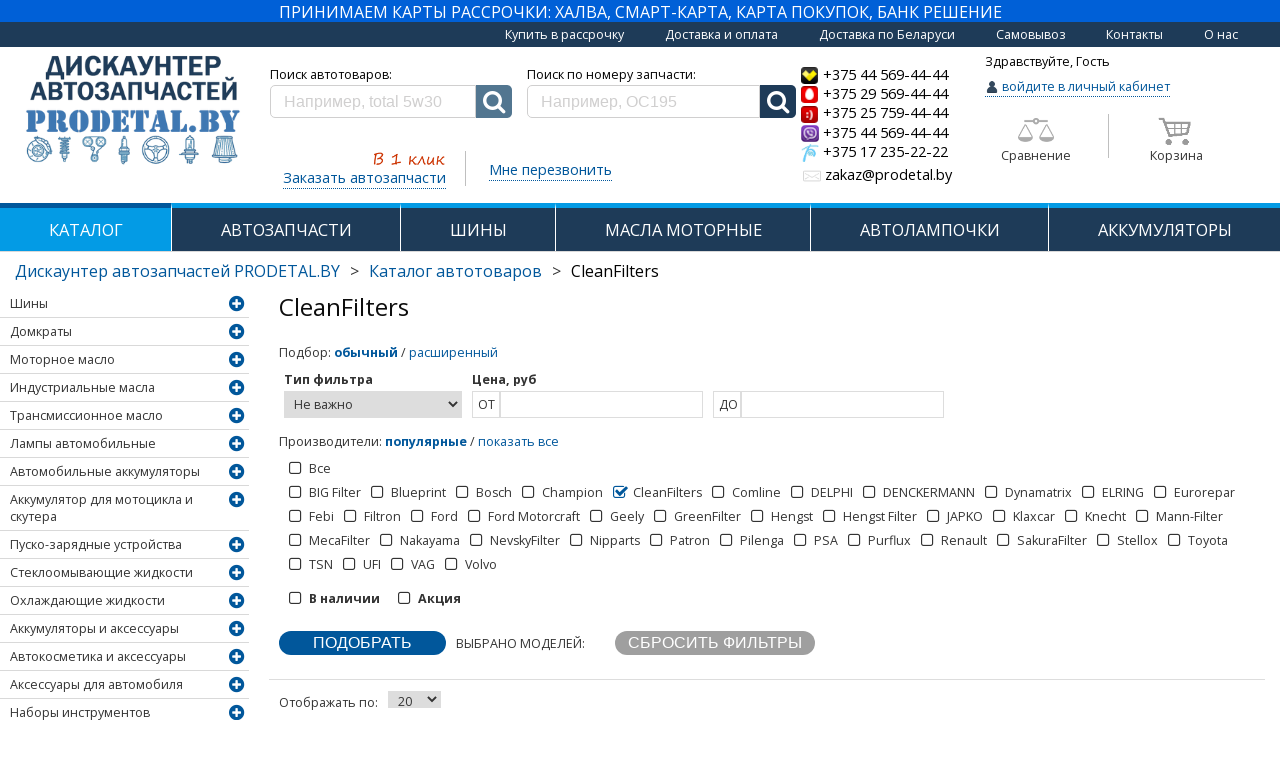

--- FILE ---
content_type: text/html; charset=UTF-8
request_url: https://prodetal.by/filtra/cleanfilters/
body_size: 33785
content:
<!DOCTYPE html>
<html xmlns="http://www.w3.org/1999/xhtml" lang="ru" xml:lang="ru">
<head>

            <meta name="viewport" content="width=device-width, initial-scale=1">
    
    <link rel="icon" href="https://prodetal.by/avd/favicon.ico"/>
    <!--Font Awesome-->
    <link rel="stylesheet" href="https://prodetal.by/font-awesome-4.6.3/css/font-awesome.css"/>
        <link rel="image_src" href="https://prodetal.by/avd/style/images/logo.png"/>

    <meta http-equiv="Content-type" content="text/html; charset=utf-8" />
    <meta name="google-site-verification" content="bIvXkGDVN9fmJd4JAbddcJMTz-fsmrLTnIGZab0ciXg"/>
        <title>Купить фильтры CleanFilters в Минске</title>
    <meta name="keywords" content="clean filters, air filter clean, clean filters масляный фильтр, clean filters купить" />
<meta name="description" content="Приобрести CleanFilters по низкой цене с доставкой в руки дискаунтере автозапчастей➦prodetal.by ☎:(044/025/29)745-22-22 $Лучшая цена ☑гарантия ✈быстрая доставка" />
                    <meta property="og:type" content="business.business" />
                                        <meta property="og:title" content="Каталог автотоваров" />
                                        <meta property="og:url" content="https://prodetal.by/filtra/cleanfilters/" />
                                        <meta property="og:description" content="Купить автозапчасти по низкой цене с быстрой доставкой и гарантией от 1 года на каждую деталь.   ➦ prodetal.by. ☎: (044,025,029) 569-44-44. Автозапчасти, $ лучшие цены, ✈ быстрая доставка, ☑ гарантия!" />
                    

    <script src="https://prodetal.by//avd/style/js/modernizr.min.js"></script>

        <!--    <script src="https://code.jquery.com/jquery-3.1.0.js"-->
    <!--            integrity="sha256-slogkvB1K3VOkzAI8QITxV3VzpOnkeNVsKvtkYLMjfk=" crossorigin="anonymous"></script>-->
    <!--    <script-->
    <!--            src="http://code.jquery.com/jquery-1.12.4.min.js"-->
    <!--            integrity="sha256-ZosEbRLbNQzLpnKIkEdrPv7lOy9C27hHQ+Xp8a4MxAQ="-->
    <!--            crossorigin="anonymous"></script>-->
    <script type="text/javascript" src="https://prodetal.by/avd/style/js/jquery-3.2.1.min.js"></script>


    <script type="text/javascript" src="https://prodetal.by/bootstrap/js/bootstrap.js"></script>

    <script type="text/javascript" src="https://prodetal.by//avd/style/js/siteA.js"></script>
    <!--    скрипт для мегаменю jquery.liColl.js-->
    <script type="text/javascript" src="https://prodetal.by//avd/style/js/jquery.liColl.js"></script>




            <link type='text/css' href="https://prodetal.by/bootstrap/css/bootstrap.css" rel='stylesheet'/>
    
    <script>var $jNew = jQuery.noConflict(true);

    </script>
    <script type="text/javascript" src="https://prodetal.by/cms/style/scripts/jquery.min.171.js" charset="utf-8"></script>

    <!--    галерея для показа картинок lightgallery-all.min.js-->
    <script type="text/javascript" src="https://prodetal.by/avd/style/js/lightgallery-all.min.js"></script>

    <!-- для IE11 -->
    <script src="https://cdnjs.cloudflare.com/ajax/libs/bluebird/3.3.5/bluebird.min.js"></script>

    <!--    <script type="text/javascript">-->

    <!--        // if (document.location.href.indexOf('autoparts') == -1) {-->
    <!--        /*if (false) {-->
    <!--            var head = document.getElementsByTagName("head")[0];-->
    <!--            var js = document.createElement("script");-->
    <!--            js.type = "text/javascript";-->
    <!--            js.src = '/cms/style/scripts/jquery.min.171.js';-->
    <!--            head.appendChild(js);-->
    <!--        }*/-->
    <!--    // </script>-->


    <script type="text/javascript" src="https://prodetal.by/cms/style/scripts/mask.js"
            charset="utf-8"></script>

    <script type="text/javascript" src="https://prodetal.by/avd/style/js/sweetalert2.min.js"></script>
    <script type="text/javascript" src="https://prodetal.by/avd/style/js/tooltipster.bundle.min.js"></script>
    <script type="text/javascript" src="https://prodetal.by/avd/style/js/site.js?ver=88"></script>

    <!--Modal-->
    <script type="text/javascript"
            src="https://prodetal.by/cms/style/scripts/basic/js/jquery.simplemodal.js"></script>

    <script>
        $("#cmdSubmit").click(function () {
            //need to validate the captcha
        });
    </script>

    <script type="text/javascript" src="https://prodetal.by/avd/style/js/compile.js?ver=99"></script>

        <!-- <script src="https://prodetal.by/cms/style/scripts/prettyPhoto/js/jquery.prettyPhoto.js" type="text/javascript" charset="utf-8"></script>
    <link href="https://prodetal.by/cms/style/scripts/prettyPhoto/css/prettyPhoto.css" rel="stylesheet" type="text/css" /> -->

        <!-- <script src="https://prodetal.by/cms/style/scripts/capcha/scripts.js" type="text/javascript" charset="utf-8"></script> -->

    <!--PrettyPhoto-->
    <script src="https://prodetal.by/cms/style/scripts/prettyPhoto/js/jquery.prettyPhoto.js" type="text/javascript"
            charset="utf-8"></script>
    <link href="https://prodetal.by/cms/style/scripts/prettyPhoto/css/prettyPhoto.css" rel="stylesheet" type="text/css" />

    <link type='text/css' href="https://prodetal.by/cms/style/scripts/basic/css/basic.css" rel='stylesheet'
          media='screen'/>

        <script src="https://prodetal.by/avd/style/js/swiper.min.js"></script>
    <link rel="stylesheet" href="https://prodetal.by/avd/style/css/swiper.css" type="text/css"/>
    <link rel="stylesheet" href="https://prodetal.by/avd/style/css/sweetalert2.min.css" type="text/css"/>
    <link type='text/css' href="https://prodetal.by/avd/style/css/lightgallery.min.css" rel="stylesheet"
          media='screen'>
    <!--font-->
    <link href='https://fonts.googleapis.com/css?family=Open+Sans:300italic,400,300,700&amp;subset=latin,cyrillic-ext'
          rel='stylesheet' type='text/css'/>

        <link rel="stylesheet" href="https://prodetal.by/cms/style/scripts/gallery/dist/photoswipe.css">
    <link rel="stylesheet" href="https://prodetal.by/cms/style/scripts/gallery/dist/default-skin/default-skin.css">
    <script src="https://prodetal.by/cms/style/scripts/gallery/dist/photoswipe.min.js"></script>
    <script src="https://prodetal.by/cms/style/scripts/gallery/dist/photoswipe-ui-default.min.js"></script>

    <link type='text/css' href="https://prodetal.by/avd/style/css/compile.css?ver=92" rel='stylesheet'
          media='screen'/>

    <link type='text/css' href="https://prodetal.by/cms/modules/index/style/animation.css" rel='stylesheet'
          media='screen'/>
    <link type='text/css' href="https://prodetal.by/avd/style/css/tooltipster.bundle.min.css" rel='stylesheet'
          media='screen'/>
    <link type='text/css' href="https://prodetal.by/avd/style/css/style.css?ver=115" rel='stylesheet'
          media='screen'/>
    <link type='text/css' href="https://prodetal.by/avd/style/css/styleA.css" rel='stylesheet'
          media='screen'/>

    <link type='text/css' href="https://prodetal.by/avd/style/css/animation.css" rel='stylesheet'
          media='screen'/>
    <link type='text/css' href="https://prodetal.by/avd/style/css/lightgallery.min.css" rel="stylesheet"
          media='screen'>
    <!--Welcome truncater-->
    <script type="text/javascript" src="/avd/style/js/jtruncate.js"></script>
    <script type="text/javascript" src="https://prodetal.by/avd/style/js/welcome_text.js"></script>


    <!--Star rating плагин рейтинга -->
    <script type="text/javascript" src="https://prodetal.by/avd/style/js/jquery.rateit.min.js"></script>
    <link rel="stylesheet" href=" https://prodetal.by/avd/style/css/rateit.css" type="text/css"/>


    <!--Star rating плагин рейтинга -->
    <script type="text/javascript" src="https://prodetal.by/avd/style/js/jquery.rateit.min.js"></script>
    <link rel="stylesheet" href=" https://prodetal.by/avd/style/css/rateit.css" type="text/css"/>

    <link rel="alternate" href="prodetal.by" hreflang="ru-by"/>
    <!-- Yandex.Metrika counter -->
    <script type="text/javascript"> (function (d, w, c) {
            (w[c] = w[c] || []).push(function () {
                try {
                    w.yaCounter49038329 = new Ya.Metrika({
                        id: 49038329,
                        clickmap: true,
                        trackLinks: true,
                        accurateTrackBounce: true,
                        trackHash: true
                    });
                } catch (e) {
                }
            });
            var n = d.getElementsByTagName("script")[0], s = d.createElement("script"), f = function () {
                n.parentNode.insertBefore(s, n);
            };
            s.type = "text/javascript";
            s.async = true;
            s.src = "https://mc.yandex.ru/metrika/watch.js";
            if (w.opera == "[object Opera]") {
                d.addEventListener("DOMContentLoaded", f, false);
            } else {
                f();
            }
        })(document, window, "yandex_metrika_callbacks"); </script>
    <noscript>
        <div><img src="https://mc.yandex.ru/watch/49038329" style="position:absolute; left:-9999px;" alt=""/></div>
    </noscript>
    <!-- /Yandex.Metrika counter-->
    <meta name="yandex-verification" content="e4b16ce27aedda1a"/>

		<div id="debug_div_show" style="width: 15px; height: 15px;position: absolute;"></div>
<div id="debug_div"
     style="font-size: 10px; margin-left: 5px; display: none">0: brand_page 0.0196c <br></div>

<script>
    $('#debug_div_show').live('dblclick', function () {
        $('#debug_div').show();
    })
</script>
</head><body>
<div class="hidden-xs hidden-sm">
    <p class="text-top text-center"></p>
     <div class="block-most-top text-right container-fluid">
        <a href="/tovary-v-rassrochku">Купить в рассрочку</a>
        <a href="/dostavka-and-oplata">Доставка и оплата</a>
        <a href="/deliveryregion">Доставка по Беларуси</a>
        <a href="/samovuvoz-po-minsky">Самовывоз</a>
        <a href="/contacts">Контакты</a>
        <a href="/about">О нас</a>
    </div>
</div>

    <div id="go_to_top"  class="wrapper">
        <div class="container-fluid">
            <div id="modal_container"></div>
<div class="row" id="header_row"  style="margin-right:0px;margin-left:0px;">
    <div class="visible-lg-12 visible-md-12 hidden-sm hidden-xs">
        
        
        <!-- <div class="top_header"> -->
        <!--             <a class="header_col logo" href="https://prodetal.by/"
            title="prodetal.by Автодискаунтер запчастей: шины, масла, аккумуляторы">
            <img src="https://prodetal.by/avd/style/images/logo.png" alt="Дискаунтер Автозапчастей АВД, продетальбай, avdby, avd, prodetal.by, Дискаунтер Автозапчастей" />
        </a> -->
        
     <style type="text/css">

.news_container, .articles_container, .news_header {background:transparent !important;}
</style>   
                



<style type="text/css">

.news_container, .articles_container {background:transparent;}

        h1.logo-text {font-size: 12px; font-weight: bold;}
        .block-delivery{padding-left:5px;    padding-top: 6px;}
        .block-delivery > a {margin-right: 20px; color:#01579b;font-size:11.5px;display:inline-block;border-bottom: 1px dotted rgba(0,0,0,0)}
        .block-delivery > a:hover {
           text-decoration: none; padding-bottom:0px; color:red; border-bottom: 1px solid red;
        }
        ::-webkit-input-placeholder {color:#D0CFCF;}
        ::-moz-placeholder          {color:#D0CFCF;}/* Firefox 19+ */
        :-moz-placeholder           {color:#D0CFCF;}/* Firefox 18- */
        :-ms-input-placeholder      {color:#D0CFCF;}
        p.under-search {
        color:#01579b;font-size:14.5px;
        border-bottom: 1px dotted #01579b;
        padding-bottom: 1px;
        display: inline-block;
        }
        hr.under-search {
        border: none /* strip default hr styling */
        }
        hr.under-search:after {
        content:”……………………………………………………..”;
        letter-spacing: 10px; /* increase space between dots */
        font-size: 6px; /* increase size of dots */
        color: palegoldenrod /* pick a color */
        }
        .dotted-click {cursor:pointer;}
        .dotted-click:hover > p.under-search {color:red;}
        .dotted-click:hover > p.under-search {border-bottom: 1px dotted red;}
        div.equials {cursor: pointer;box-sizing:border-box; padding:10px 10px 0px 10px; border-radius: 5px;margin-top: -10px;width:40%;border: 1px solid white;}
        div.equials:hover {border: 1px solid red;}
        div.equials:hover > p.equials {color: red;}
        div.cart-main {cursor: pointer;box-sizing:border-box; padding:10px 0px 0px 10px; border-radius: 5px;margin-top:-12px;width:40%;margin-left: 17px;border: 1px solid white;}
        div.cart-main:hover {border: 1px solid red;}
        div.cart-main:hover > div > p.cart-main {color: red;}
        p.enter-to-cab {
        color:#01579b;
        border-bottom: 1px dotted #01579b;
        padding-bottom: 0px;
        font-size: 12.5px;
        }
        
        span.enter-to-cab {color:#01579b;font-size: 12.5px;}
        

        #enter_to_cab {color:#01579b;border-bottom: 1px dotted #01579b;font-size: 12.5px;}
        #enter_to_cab:hover {text-decoration: none; color:red;}

        .phone-number-a:hover .phone-number {
            color:red;
            border-bottom: 1px solid red;
        }
        .phone-number-a:hover{
            text-decoration: none;
        }

        img.enter-to-cab {margin-top:-1px;}
        p.enter-to-cab {cursor: pointer;display: inline-block;}
        p.enter-to-cab:hover {border-bottom: 1px dotted red;}
        p.enter-to-cab:hover > span.enter-to-cab{color:red;}
        span.enter-to-cab,#enter_to_cab {font-size: 15.5px;}
        .zakaz-auto-zap {
            width:203px;padding-top: 22px;float:left;margin-left: 68px;
        }
        .search-col {
            padding-left:0px;padding-right:10px; width:45%;text-align: center;
        }
        #header_row {margin-top: -8px;}
        .phone-number {font-size:14.5px;color: black;}
        .call-me-main {width:auto;padding-top: 40px;padding-left:23px;float:left;}


        .cart-badge, .equials-badge {
           position:relative;
        }
        .cart-badge[data-cart-count]:after {
            content: attr(data-cart-count);
            position: absolute;
            top: -10px;
            right: -10px;
            font-size: 15px;
            background: rgba(255, 0, 0, 0.68);
            color: white;
            width: 21px;
            height: 21px;
            text-align: center;
            line-height: 21px;
            border-radius: 50%;
            box-shadow: 0 0 12px 0px rgba(51, 51, 51, 0.47);
        }

        .equials-badge[data-equials-count]:after {
            content: attr(data-equials-count);
            position: absolute;
            top: -10px;
            right: -10px;
            font-size: 15px;
            background: rgba(255, 0, 0, 0.68);
            color: white;
            width: 21px;
            height: 21px;
            text-align: center;
            line-height: 21px;
            border-radius: 50%;
            box-shadow: 0 0 12px 0px rgba(51, 51, 51, 0.47);
        }



        @media all and (min-width: 1400px) {
           
            .zakaz-auto-zap {
               margin-left: 110px;
            }     
        }


        @media all and (min-width: 1291px) {
        .user-col {
            width:19%;
           }
        }


        @media all and (min-width: 943px) and (max-width: 1290px) {
           span.enter-to-cab {
                font-size: 12.5px;
           }
           .user-col {
            width:18.5%;
           }
           .block-delivery > a {
                font-size: 12.5px;
        }

        .zakaz-auto-zap {
            margin-left: 35px;
        }
}

@media all and (min-width: 992px) and (max-width: 1007px) {

        span.enter-to-cab {
            font-size: 11px;
        }

        .zakaz-auto-zap {
            margin-left: 2px;
        }
        .user-col {
            padding-left: 12px;
        }
        .call-me-main{padding-left: 27px;}

}
        </style>
        <div class="row">
            <p class="block- text-center">
                <!-- <a href="/dostavka-and-oplata">Доставка и оплата</a>
                <a href="/deliveryregion">Доставка по Беларуси</a>
                <a href="/samovuvoz-po-minsky">Самовывоз</a>
                <a href="/contacts">Контакты</a>
                <a href="/discount-programma">Дисконтная программа</a>
                <a href="/faq">Вопросы и ответы</a>
                <a href="/about">О нас</a> -->
            </p>
        </div>
        <div class="row" style="margin-right:0px;margin-left:0px;padding-bottom: 6px;">
            
            <div class="col-md-2" style="margin-left:5px;padding-left: 5px;">
                <a class="header_col logo" href="https://prodetal.by/"
                    title="prodetal.by Автодискаунтер запчастей: шины, масла, аккумуляторы">
                    <img style="height: 120px;" src="/avd/style/images/logo.png?2017" alt="Дискаунтер Автозапчастей prodetal.by, продетальбай, prodetal.by, Дискаунтер Автозапчастей" />
                </a>
                            </div>
            <div class="col-md-5 search-col">
                <p class="block-delivery">
               <!--      <a href="/dostavka-and-oplata">Доставка и оплата</a>
                    <a href="/deliveryregion">Доставка по Беларуси</a>
                    <a href="/samovuvoz-po-minsky">Самовывоз по Минску</a>
                    <a href="/contacts">Контакты</a>
                   <a href="/discount-programma">Дисконтная программа</a>
                   -->  
                </p>
                    
            <form action="https://prodetal.by/search/" accept-charset="utf-8" method="get" class="search_form">
<style>
input.search_input_a {
    display: block;
    -webkit-box-sizing: border-box;
    -moz-box-sizing: border-box;
    box-sizing: border-box;
    width: 100%;
    padding: 0 13px 0 13px;
    border: 1px solid #D0CFCF;
    color: #9C9B9B;
    height: 33px;
    line-height: 40px;
    background: #FFF;
    border-top-left-radius: 5px;
    border-bottom-left-radius: 5px;
}


.search_input {
    border-top-left-radius: 5px;
    border-bottom-left-radius: 5px;   
}


.search_button_a {
    background-color: #1e3b58;
    color: white;
    cursor: pointer;
    height: 33px;
    position: relative;
    -webkit-flex: 0 0 36px;
    -ms-flex: 0 0 36px;
    flex: 0 0 36px;
    border-bottom-right-radius: 5px;
    border-top-right-radius: 5px;
  }

.search_button {background-color: #527690;border-bottom-right-radius: 5px;border-top-right-radius: 5px;}
</style>


<div style="display: flex; justify-content: space-between; margin-left: 15px;  width: 100%">
<div style="width: 50%">
  <p style='text-align:left;margin-bottom:1px; margin-left:10%;color:black;'>Поиск автотоваров:</p>
            <div class="flex">
               <input  type="text" name="query" class="search_input" value="" placeholder="Например, total 5w30" autocomplete="off" />
                <button class="search_button" type="submit">
                    <i class="fa fa-search" id="mobile-menu-search-icon" aria-hidden="true"></i>
                </button>
            </div>
  </div>
  <div style="width: 50%; margin-left: 15px ">
     <p style='text-align:left;margin-bottom:1px;color:black;'>Поиск по номеру запчасти:</p>
            <div class="flex">
                <input type="text" class="search_input_a" value="" placeholder="Например, OC195" />
                <button class="search_button_a" type="button" onclick='TDMArtSearch1();'>
                    <i class="fa fa-search" id="mobile-menu-search-icon" aria-hidden="true"></i>
                </button>
            </div>
  </div>    
  </div>

<script>
function TDMArtSearch1(){
  var art = jQuery('.search_input_a').first().val();
  if(art!=''){
    //jQuery('#Sload').show();
    art = art.replace(/[^-a-zA-Z0-9.]+/g, '');
    //art = art.replace(/[^a-zA-Z\/0-9.-]+/g, ''); art = art.replace('/', '!');
    location = '/zapchasti/search/'+art+'/';
  }
}
jQuery('.search_input_a').keypress(function (e){
  if(e.which == 13){ TDMArtSearch1(); return false;}
});
</script>

<div class="qs_holder" style="display: none"></div>
        </form>                    <div style="width:100%; margin-top: 3px;">
                    <div class="zakaz-auto-zap dotted-click">
                        <p><img src="/avd/upload/image/one-click.png" style="width:92px;margin-bottom: -13px;margin-left:90px;"></p>
                        <p class="under-search">Заказать автозапчасти</p>
                    </div>
                    <div style="border-right: 1px solid #BFBFBF;float:left;margin-top: 30px;height: 35px;margin-left:-1px;">
                        
                    </div>
                    <div class="call-me-main dotted-click">
                        <p class="under-search">Мне перезвонить</p>
                    </div>
                </div>
            </div>

            <div class="col-md-2" style="padding-right:0px;padding-left:10px;padding-top: 12px;">
                <ol class="list-unstyled">
                    <li>
                        <a class="phone-number-a" href="tel:+375445694444">
                            <h4 style="margin-top:1px;margin-bottom: 1px;font-size:15px;">
                            <img class="img-gsm" src="/avd/style/images/velcom2.png" style="width: 18px;">
                            <span class="phone-number">+375 44 569-44-44</span>
                            </h4>
                        </a>
                    </li>
                    <li>
                        <a class="phone-number-a" href="tel:+375295694444">
                            <h4 style="margin-top:1px;margin-bottom: 1px;font-size:15px;">
                            <img class="img-gsm" src="/avd/style/images/mts2.png" style="width: 18px;">
                            <span class="phone-number">+375 29 569-44-44</span>
                            </h4>
                        </a>
                    </li>
                    
                    <li>
                        <a class="phone-number-a" href="tel:+375257594444">
                            <h4 style="margin-top:1px;margin-bottom: 1px;font-size:15px;">
                            <img class="img-gsm" src="/avd/style/images/life2.png" style="width: 18px;">
                            <span class="phone-number">+375 25 759-44-44</span>
                            </h4>
                        </a>
                    </li>
                    <li>
                        <a class="phone-number-a" href="viber://chat?number=+375445694444">
                            <h4 style="margin-top:1px;margin-bottom: 1px;font-size:15px;">
                            <img class="img-gsm" src="/avd/style/images/viber.png" style="width: 18px;">
                            <span class="phone-number">+375 44 569-44-44</span>
                            </h4>
                        </a>
                    </li>
                  
                  <li>
                  <a class="phone-number-a" href="tel:+375172352222" style="padding-top:2px;">
                            <h4 style="margin-top:1px;margin-bottom: 1px;font-size:15px;">
                            <img class="img-gsm" src="/avd/style/images/beltelecom.png" style="width: 18px;">
                            <span class="phone-number">+375 17 235-22-22</span>
                            </h4>
                        </a>
                  </li>
                  
                    <li style="padding-left:2px;padding-top:2px;">
                        <a class="phone-number-a" href="mailto:zakaz@prodetal.by" style="color: black">
                            <h4 style="margin-top:1px;margin-bottom: 1px;font-size: 16px;font-size:15px;color: #7b7b7b;">
                            <img class="img-gsm" src="/avd/upload/image/email_main.png" style="width: 18px;">
                            <span class="phone-number">zakaz@prodetal.by</span>
                            </h4>
                        </a>
                    </li>
                  
                </ol>
            </div>
            <div class="col-md-2 user-col" style="padding-left:0px; padding-right:2px;">
                <div class="row">
                    <div class="col-md-12" style="padding-left:1px;">

                        
                                                    <p class="hello-username" style="color:black;">Здравствуйте, Гость</p>

                            <p class="enter-to-cab enter-to-cab-main">
                                <img width="14" class="enter-to-cab" src="/avd/upload/image/user_main.png">
                                <span class="enter-to-cab">войдите в личный кабинет</span>
                            </p>
                        
                        
                                              

                        
                    </div>
                </div>
                <div class="row" style="margin-top:12px;">
                    <div class="col-md-6 text-center equials">
                    <div class="equials-badge">
                        <img width="36" src="/avd/upload/catalog/images/vesy-gray.png">
                    </div>
                        <p class="equials" data-tooltip-content="#tooltip_content" style="margin-top:5px;">Сравнение</p>

                    </div>
                    <div style="border-right: 1px solid #BFBFBF;float:left;margin-top:-3px;padding-left: 10px;padding-right: 10px; height:44px;">

                    <style type="text/css">
                        .tooltip_templates {
                            display:none;
                        }
                    </style>                        
                    <noindex>
                    <div class="tooltip_templates">
                        <div id="tooltip_content">
                            <p class="text-center" style="font-size:15px;"><b>Нет товаров в сравнении</b></p>
                            <p class="text-center">Добавляйте товары к сравнению характеристик<br> и выбирайте самый подходящий Вам товар</p>
                        </div>
                    </div>
                    </noindex>


                    </div>
                    <div class="col-md-6 text-center cart-main" onclick="add_to_cart(0,null);">
                        <div style="margin-left:-13px;">
                        <div class="cart-badge" 
 
                                                 style="display:inline-block;">
                            <img width="36" id="cart_main" src="/avd/upload/image/cart_main.png">
                        </div>
                            <p class="cart-main">Корзина</p>

                        </div>
                    </div>
                </div>
            </div>
        </div>

          <style>
            .phone-number{color:black;}
          </style>
        
                <!-- </div> -->
    </div>
</div>

    <div class="row">
        <div class="visible-lg-12 visible-md-12 hidden-sm hidden-xs">
            <div class="main_menu_container">
                                    <div class="main_vol cur">
                                                    <a  class="active"  href="https://prodetal.by/catalog/" 
                                   >
                               КАТАЛОГ                            </a>
                                                    
                    
                    </div>
                                    <div class="main_vol">
                                                    <a  href="/zapchasti/" 
                                   >
                               АВТОЗАПЧАСТИ                            </a>
                                                    
                    
                    </div>
                                    <div class="main_vol">
                                                    <a  href="/avtomobilnie-shiny/" 
                                   >
                               ШИНЫ                            </a>
                                                    
                    
                    </div>
                                    <div class="main_vol">
                                                    <a  href="/motornye-masla/" 
                                   >
                               МАСЛА МОТОРНЫЕ                            </a>
                                                    
                    
                    </div>
                                    <div class="main_vol">
                                                    <a  href="/avtomobilnye-lampy/" 
                                   >
                               АВТОЛАМПОЧКИ                            </a>
                                                    
                    
                    </div>
                                    <div class="main_vol">
                                                    <a  href="/avtomobilnye-akkumulyatory/" 
                                   >
                               АККУМУЛЯТОРЫ                            </a>
                                                    
                    
                    </div>
                            </div>
        </div>
    </div>
    <div class="row">
        <div class="hidden-lg hidden-md visible-sm-12 visible-xs-12">
            <nav class="navbar navbar-default navbar-fixed-top">
                <div class="container-fluid">
                  <div class="navbar-header">
                      
                    <a class="navbar-brand" id="mobile-avd-brand" href="https://prodetal.by/">
                        <span id="avd_mobile_menu">PRODETAL.BY</span>
                    </a>
                      
                    <a id="mobile-menu-phones" href="tel:5694444">
                        <span>569-44-44</span>    
                    </a>

                    <button type="button" class="navbar-toggle collapsed" data-toggle="collapse" 
                            data-target="#bs-example-navbar-collapse-1" aria-expanded="false">
                      <span class="sr-only">Toggle navigation</span>
                      <span class="icon-bar"></span>
                      <span class="icon-bar"></span>
                      <span class="icon-bar"></span>
                    </button>
                      
                    
                    
                   <div class="text-center">
                     <div class="mobile-menu-cart-container" style='display:none;'>
                        <a href="https://prodetal.by/order/">
                            <i class="fa fa-shopping-cart" id="mobile-menu-cart-icon" aria-hidden="true"></i>
                            <span class="badge" id="mobile-menu-buys-quantity">
                                0                            </span>
                        </a>
                    </div>
                      
            <form action="https://prodetal.by/search/" accept-charset="utf-8" method="get" class="search_form">
<style>
input.search_input_a {
    display: block;
    -webkit-box-sizing: border-box;
    -moz-box-sizing: border-box;
    box-sizing: border-box;
    width: 100%;
    padding: 0 13px 0 13px;
    border: 1px solid #D0CFCF;
    color: #9C9B9B;
    height: 33px;
    line-height: 40px;
    background: #FFF;
    border-top-left-radius: 5px;
    border-bottom-left-radius: 5px;
}


.search_input {
    border-top-left-radius: 5px;
    border-bottom-left-radius: 5px;   
}


.search_button_a {
    background-color: #1e3b58;
    color: white;
    cursor: pointer;
    height: 33px;
    position: relative;
    -webkit-flex: 0 0 36px;
    -ms-flex: 0 0 36px;
    flex: 0 0 36px;
    border-bottom-right-radius: 5px;
    border-top-right-radius: 5px;
  }

.search_button {background-color: #527690;border-bottom-right-radius: 5px;border-top-right-radius: 5px;}
</style>


<div style="display: flex; justify-content: space-between; margin-left: 15px;  width: 100%">
<div style="width: 50%">
  <p style='text-align:left;margin-bottom:1px; margin-left:10%;color:black;'>Поиск автотоваров:</p>
            <div class="flex">
               <input  type="text" name="query" class="search_input" value="" placeholder="Например, total 5w30" autocomplete="off" />
                <button class="search_button" type="submit">
                    <i class="fa fa-search" id="mobile-menu-search-icon" aria-hidden="true"></i>
                </button>
            </div>
  </div>
  <div style="width: 50%; margin-left: 15px ">
     <p style='text-align:left;margin-bottom:1px;color:black;'>Поиск по номеру запчасти:</p>
            <div class="flex">
                <input type="text" class="search_input_a" value="" placeholder="Например, OC195" />
                <button class="search_button_a" type="button" onclick='TDMArtSearch1();'>
                    <i class="fa fa-search" id="mobile-menu-search-icon" aria-hidden="true"></i>
                </button>
            </div>
  </div>    
  </div>

<script>
function TDMArtSearch1(){
  var art = jQuery('.search_input_a').first().val();
  if(art!=''){
    //jQuery('#Sload').show();
    art = art.replace(/[^-a-zA-Z0-9.]+/g, '');
    //art = art.replace(/[^a-zA-Z\/0-9.-]+/g, ''); art = art.replace('/', '!');
    location = '/zapchasti/search/'+art+'/';
  }
}
jQuery('.search_input_a').keypress(function (e){
  if(e.which == 13){ TDMArtSearch1(); return false;}
});
</script>

<div class="qs_holder" style="display: none"></div>
        </form>                      </div>
                    


                                        <script>
                      if ($(window).width() < 975) {
                        $('.mobile-menu-cart-container').insertBefore('input.search_input');
                        $('.mobile-menu-cart-container').show();
                        $('.mobile-menu-cart-container').parent().css('width','98%').css('margin-left','1%');
                      }
                    </script>
                    <div class='text-center' style="padding-top:0px;padding-bottom:6px;font-size:11.5px;text-transform:uppercase;">
                      <a href="/tovary-v-rassrochku">Рассрочка по картам: Халва, Карта Покупок, Smart-Карта</a>
                    </div>
                        <div class="text-center desktop-mode-top-navbar">
                            <button id="desktop-mode-button" onclick="desktopModeSwitcher()">
                                <i class="fa fa-desktop"></i> полная версия сайта
                            </button>
                        </div>
                    
                  </div>
                  <div class="collapse navbar-collapse" id="bs-example-navbar-collapse-1">
                    <ul class="nav navbar-nav">
                        <li class="mobile-search-form">    
            <form action="https://prodetal.by/search/" accept-charset="utf-8" method="get" class="search_form">
<style>
input.search_input_a {
    display: block;
    -webkit-box-sizing: border-box;
    -moz-box-sizing: border-box;
    box-sizing: border-box;
    width: 100%;
    padding: 0 13px 0 13px;
    border: 1px solid #D0CFCF;
    color: #9C9B9B;
    height: 33px;
    line-height: 40px;
    background: #FFF;
    border-top-left-radius: 5px;
    border-bottom-left-radius: 5px;
}


.search_input {
    border-top-left-radius: 5px;
    border-bottom-left-radius: 5px;   
}


.search_button_a {
    background-color: #1e3b58;
    color: white;
    cursor: pointer;
    height: 33px;
    position: relative;
    -webkit-flex: 0 0 36px;
    -ms-flex: 0 0 36px;
    flex: 0 0 36px;
    border-bottom-right-radius: 5px;
    border-top-right-radius: 5px;
  }

.search_button {background-color: #527690;border-bottom-right-radius: 5px;border-top-right-radius: 5px;}
</style>


<div style="display: flex; justify-content: space-between; margin-left: 15px;  width: 100%">
<div style="width: 50%">
  <p style='text-align:left;margin-bottom:1px; margin-left:10%;color:black;'>Поиск автотоваров:</p>
            <div class="flex">
               <input  type="text" name="query" class="search_input" value="" placeholder="Например, total 5w30" autocomplete="off" />
                <button class="search_button" type="submit">
                    <i class="fa fa-search" id="mobile-menu-search-icon" aria-hidden="true"></i>
                </button>
            </div>
  </div>
  <div style="width: 50%; margin-left: 15px ">
     <p style='text-align:left;margin-bottom:1px;color:black;'>Поиск по номеру запчасти:</p>
            <div class="flex">
                <input type="text" class="search_input_a" value="" placeholder="Например, OC195" />
                <button class="search_button_a" type="button" onclick='TDMArtSearch1();'>
                    <i class="fa fa-search" id="mobile-menu-search-icon" aria-hidden="true"></i>
                </button>
            </div>
  </div>    
  </div>

<script>
function TDMArtSearch1(){
  var art = jQuery('.search_input_a').first().val();
  if(art!=''){
    //jQuery('#Sload').show();
    art = art.replace(/[^-a-zA-Z0-9.]+/g, '');
    //art = art.replace(/[^a-zA-Z\/0-9.-]+/g, ''); art = art.replace('/', '!');
    location = '/zapchasti/search/'+art+'/';
  }
}
jQuery('.search_input_a').keypress(function (e){
  if(e.which == 13){ TDMArtSearch1(); return false;}
});
</script>

<div class="qs_holder" style="display: none"></div>
        </form>    </li>
                                                    <li>
                              <a href="https://prodetal.by/catalog/" >
                                  КАТАЛОГ                              </a>
                            </li>
                                                     <li>
                              <a href="/zapchasti/" >
                                  АВТОЗАПЧАСТИ                              </a>
                            </li>
                                                     <li>
                              <a href="/avtomobilnie-shiny/" >
                                  ШИНЫ                              </a>
                            </li>
                                                     <li>
                              <a href="/motornye-masla/" >
                                  МАСЛА МОТОРНЫЕ                              </a>
                            </li>
                                                     <li>
                              <a href="/avtomobilnye-lampy/" >
                                  АВТОЛАМПОЧКИ                              </a>
                            </li>
                                                     <li>
                              <a href="/avtomobilnye-akkumulyatory/" >
                                  АККУМУЛЯТОРЫ                              </a>
                            </li>
                                             </ul>
                  </div>
                </div>
            </nav>
        </div>

    </div>
<div class="row" style="margin-right: 0px;">
    <div class="visible-lg-12 visible-md-12 hidden-sm hidden-xs">
        <div class="notifications">
                                                	
    <a class="cart_container" style="display:none;padding-left: 16px;" onclick="add_to_cart(0,null);">
        <!-- <i class="fa fa-shopping-cart cart-strip"></i> -->
        <img src="/avd/upload/catalog/images/shopping-cart.png" style="width: 22px;">
        Корзина:  
        0        товаров        на
                        0.00 руб
    </a>
                    </div>
    </div>
</div>        <div class="inner_wrapper">
            <div class="row">
                <div class="col-lg-12 col-md-12 col-sm-12 col-xs-12">
                <div class="bread_crumbs">
			<a href="https://prodetal.by/">Дискаунтер автозапчастей PRODETAL.BY</a><span class="sep">></span><a href="https://prodetal.by/catalog/">Каталог автотоваров</a><span class="sep">></span>CleanFilters	</div>                <div id="content">
                    <div class="row">
                        
                        


                        

                            <div class="col-lg-3 col-md-3 hidden-sm hidden-xs left-pad-0 padding-right-0" style="width:21%;">
                                <div class="left_column">
                                                                                                                        <div class="block">
                                                	<div class="block_title"></div>
		<ul class="side_menu catalog_side_menu" >
										
				<li>
					<a  href="https://prodetal.by/avtomobilnie-shiny/">Шины</a>
																

            <div class="minimize minimized"></div>          <ul class="sub_side_menu2" style="display: none;">                 <li>
            <a style="padding-left: 20px"                href="https://prodetal.by/avtomobilnie-shiny/../letnie-shiny/">
                Летние шины            </a>

                



        </li>
            <li>
            <a style="padding-left: 20px"                href="https://prodetal.by/avtomobilnie-shiny/../letnie-shiny-r13-kupit-v-minske/">
                Летние шины R13            </a>

                



        </li>
            <li>
            <a style="padding-left: 20px"                href="https://prodetal.by/avtomobilnie-shiny/../letnieshiny-r14-kupitvminske/">
                Летние шины R14            </a>

                



        </li>
            <li>
            <a style="padding-left: 20px"                href="https://prodetal.by/avtomobilnie-shiny/../letnieshiny-r15-kupitvminske/">
                Летние шины R15            </a>

                



        </li>
            <li>
            <a style="padding-left: 20px"                href="https://prodetal.by/avtomobilnie-shiny/../letnieshiny-r16-kupitvminske-1/">
                Летние шины R16            </a>

                



        </li>
            <li>
            <a style="padding-left: 20px"                href="https://prodetal.by/avtomobilnie-shiny/../letnie-shiny-r17-kupit-v-minske/">
                Летние шины R17            </a>

                



        </li>
            <li>
            <a style="padding-left: 20px"                href="https://prodetal.by/avtomobilnie-shiny/../letnie-shiny-r18-kupit-v-minske/">
                Летние шины R18            </a>

                



        </li>
            <li>
            <a style="padding-left: 20px"                href="https://prodetal.by/avtomobilnie-shiny/../letnie-shiny-r19-kupit-v-minske/">
                Летние шины R19            </a>

                



        </li>
            <li>
            <a style="padding-left: 20px"                href="https://prodetal.by/avtomobilnie-shiny/../letnie-shiny-r20-kupit-v-minske/">
                Летние шины R20            </a>

                



        </li>
            <li>
            <a style="padding-left: 20px"                href="https://prodetal.by/avtomobilnie-shiny/../letnie-shiny-r21-kupit-v-minske/">
                Летние шины R21            </a>

                



        </li>
            <li>
            <a style="padding-left: 20px"                href="https://prodetal.by/avtomobilnie-shiny/../letnie-shiny-r22-kupit-v-minske/">
                Летние шины R22            </a>

                



        </li>
            <li>
            <a style="padding-left: 20px"                href="https://prodetal.by/avtomobilnie-shiny/../zimnie-shiny/">
                Зимние шины            </a>

                



        </li>
            <li>
            <a style="padding-left: 20px"                href="https://prodetal.by/avtomobilnie-shiny/../zimnie-shiny-r13-kupit-v-minske/">
                Зимние шины R13            </a>

                



        </li>
            <li>
            <a style="padding-left: 20px"                href="https://prodetal.by/avtomobilnie-shiny/../zimnie-shiny-r14-kupit-v-minske/">
                Зимние шины R14            </a>

                



        </li>
            <li>
            <a style="padding-left: 20px"                href="https://prodetal.by/avtomobilnie-shiny/../zimnie-shiny-r15-kupit-v-minske/">
                Зимние шины R15            </a>

                



        </li>
            <li>
            <a style="padding-left: 20px"                href="https://prodetal.by/avtomobilnie-shiny/../zimnie-shiny-r16-kupit-v-minske/">
                Зимние шины R16            </a>

                



        </li>
            <li>
            <a style="padding-left: 20px"                href="https://prodetal.by/avtomobilnie-shiny/../zimnie-shiny-r17-kupit-v-minske/">
                Зимние шины R17            </a>

                



        </li>
            <li>
            <a style="padding-left: 20px"                href="https://prodetal.by/avtomobilnie-shiny/../zimnie-shiny-r18-kupit-v-minske/">
                Зимние шины R18            </a>

                



        </li>
            <li>
            <a style="padding-left: 20px"                href="https://prodetal.by/avtomobilnie-shiny/../zimnie-shiny-r19-kupit-v-minske/">
                Зимние шины R19            </a>

                



        </li>
            <li>
            <a style="padding-left: 20px"                href="https://prodetal.by/avtomobilnie-shiny/../zimnie-shiny-r20-kupit-v-minske/">
                Зимние шины R20            </a>

                



        </li>
            <li>
            <a style="padding-left: 20px"                href="https://prodetal.by/avtomobilnie-shiny/../zimnie-shiny-r21-kupit-v-minske/">
                Зимние шины R21            </a>

                



        </li>
            <li>
            <a style="padding-left: 20px"                href="https://prodetal.by/avtomobilnie-shiny/../zimnie-shiny-r22-kupit-v-minske/">
                Зимние шины R22            </a>

                



        </li>
        </ul>
									</li>
										
				<li>
					<a  href="https://prodetal.by/domkraty/">Домкраты</a>
																
                            <div class="minimize minimized"></div>              <ul class="sub_side_menu4(non_active)" style="display: none;">                             <li>
                <a style="padding-left: 20px"                    href="https://prodetal.by/domkraty/aet/">
                    AE&T                </a>


            </li>
                    <li>
                <a style="padding-left: 20px"                    href="https://prodetal.by/domkraty/airline/">
                    Airline                </a>


            </li>
                    <li>
                <a style="padding-left: 20px"                    href="https://prodetal.by/domkraty/alca/">
                    Alca                </a>


            </li>
                    <li>
                <a style="padding-left: 20px"                    href="https://prodetal.by/domkraty/avs/">
                    AVS                </a>


            </li>
                    <li>
                <a style="padding-left: 20px"                    href="https://prodetal.by/domkraty/baumauto/">
                    BaumAuto                </a>


            </li>
                    <li>
                <a style="padding-left: 20px"                    href="https://prodetal.by/domkraty/berger/">
                    Berger                </a>


            </li>
                    <li>
                <a style="padding-left: 20px"                    href="https://prodetal.by/domkraty/big-red/">
                    Big Red                </a>


            </li>
                    <li>
                <a style="padding-left: 20px"                    href="https://prodetal.by/domkraty/everforce/">
                    Everforce                </a>


            </li>
                    <li>
                <a style="padding-left: 20px"                    href="https://prodetal.by/domkraty/felix/">
                    FELIX                </a>


            </li>
                    <li>
                <a style="padding-left: 20px"                    href="https://prodetal.by/domkraty/forcekraft/">
                    ForceKraft                </a>


            </li>
                    <li>
                <a style="padding-left: 20px"                    href="https://prodetal.by/domkraty/forsage/">
                    FORSAGE                </a>


            </li>
                    <li>
                <a style="padding-left: 20px"                    href="https://prodetal.by/domkraty/forsland/">
                    Forsland                </a>


            </li>
                    <li>
                <a style="padding-left: 20px"                    href="https://prodetal.by/domkraty/goodyear/">
                    GoodYear                </a>


            </li>
                    <li>
                <a style="padding-left: 20px"                    href="https://prodetal.by/domkraty/jcb/">
                    JCB                </a>


            </li>
                    <li>
                <a style="padding-left: 20px"                    href="https://prodetal.by/domkraty/kingtul/">
                    KingTul                </a>


            </li>
                    <li>
                <a style="padding-left: 20px"                    href="https://prodetal.by/domkraty/kraftool/">
                    KRAFTOOL                </a>


            </li>
                    <li>
                <a style="padding-left: 20px"                    href="https://prodetal.by/domkraty/megatools/">
                    MEGATOOLS                </a>


            </li>
                    <li>
                <a style="padding-left: 20px"                    href="https://prodetal.by/domkraty/nordberg/">
                    Nordberg                </a>


            </li>
                    <li>
                <a style="padding-left: 20px"                    href="https://prodetal.by/domkraty/partner/">
                    PARTNER                </a>


            </li>
                    <li>
                <a style="padding-left: 20px"                    href="https://prodetal.by/domkraty/patriot/">
                    Patriot                </a>


            </li>
                    <li>
                <a style="padding-left: 20px"                    href="https://prodetal.by/domkraty/patron/">
                    Patron                </a>


            </li>
                    <li>
                <a style="padding-left: 20px"                    href="https://prodetal.by/domkraty/rhombus-911/">
                    RHOMBUS-911                </a>


            </li>
                    <li>
                <a style="padding-left: 20px"                    href="https://prodetal.by/domkraty/rockforce/">
                    RockForce                </a>


            </li>
                    <li>
                <a style="padding-left: 20px"                    href="https://prodetal.by/domkraty/schawartz-911/">
                    Schawartz-911                </a>


            </li>
                    <li>
                <a style="padding-left: 20px"                    href="https://prodetal.by/domkraty/startul/">
                    Startul                </a>


            </li>
                    <li>
                <a style="padding-left: 20px"                    href="https://prodetal.by/domkraty/stels/">
                    Stels                </a>


            </li>
                    <li>
                <a style="padding-left: 20px"                    href="https://prodetal.by/domkraty/tor/">
                    TOR                </a>


            </li>
                    <li>
                <a style="padding-left: 20px"                    href="https://prodetal.by/domkraty/total/">
                    Total                </a>


            </li>
                    <li>
                <a style="padding-left: 20px"                    href="https://prodetal.by/domkraty/wmc-tools/">
                    WMC Tools                </a>


            </li>
                    <li>
                <a style="padding-left: 20px"                    href="https://prodetal.by/domkraty/yataforce/">
                    Yataforce                </a>


            </li>
                    <li>
                <a style="padding-left: 20px"                    href="https://prodetal.by/domkraty/belak/">
                    БелАк                </a>


            </li>
                    <li>
                <a style="padding-left: 20px"                    href="https://prodetal.by/domkraty/vihr/">
                    Вихрь                </a>


            </li>
                    <li>
                <a style="padding-left: 20px"                    href="https://prodetal.by/domkraty/zubr_1/">
                    Зубр                </a>


            </li>
                    <li>
                <a style="padding-left: 20px"                    href="https://prodetal.by/domkraty/stella-tehnik/">
                    Стелла-техник                </a>


            </li>
                </ul>
    									</li>
										
				<li>
					<a  href="https://prodetal.by/motornye-masla/">Моторное масло</a>
																

            <div class="minimize minimized"></div>          <ul class="sub_side_menu2" style="display: none;">                 <li>
            <a style="padding-left: 20px"                href="https://prodetal.by/motornye-masla/../masla-sintetika/">
                Синтетические            </a>

                



        </li>
            <li>
            <a style="padding-left: 20px"                href="https://prodetal.by/motornye-masla/../masla-polusintetika/">
                Полусинтетические            </a>

                



        </li>
            <li>
            <a style="padding-left: 20px"                href="https://prodetal.by/motornye-masla/../masla-mineral/">
                Минеральные            </a>

                



        </li>
            <li>
            <a style="padding-left: 20px"                href="https://prodetal.by/motornye-masla/../motornye-masla-5w-20/">
                Моторные масла 5W-20            </a>

                



        </li>
            <li>
            <a style="padding-left: 20px"                href="https://prodetal.by/motornye-masla/../motornye-masla-5w30/">
                Моторные масла 5W-30            </a>

                



        </li>
            <li>
            <a style="padding-left: 20px"                href="https://prodetal.by/motornye-masla/../motornye-masla-5w-40/">
                Моторные масла 5W-40            </a>

                



        </li>
            <li>
            <a style="padding-left: 20px"                href="https://prodetal.by/motornye-masla/../motornye-masla-5w-50/">
                Моторные масла 5W-50            </a>

                



        </li>
            <li>
            <a style="padding-left: 20px"                href="https://prodetal.by/motornye-masla/../motornye-masla-0w-20/">
                Моторные масла 0W-20            </a>

                



        </li>
            <li>
            <a style="padding-left: 20px"                href="https://prodetal.by/motornye-masla/../motornye-masla-0w-30/">
                Моторные масла 0W-30            </a>

                



        </li>
            <li>
            <a style="padding-left: 20px"                href="https://prodetal.by/motornye-masla/../motornye-masla-0w-40/">
                Моторные масла 0W-40            </a>

                



        </li>
            <li>
            <a style="padding-left: 20px"                href="https://prodetal.by/motornye-masla/../motornye-masla-10w-40/">
                Моторные масла 10W-40            </a>

                



        </li>
            <li>
            <a style="padding-left: 20px"                href="https://prodetal.by/motornye-masla/../motornye-masla-15w-40/">
                Моторные масла 15W-40            </a>

                



        </li>
            <li>
            <a style="padding-left: 20px"                href="https://prodetal.by/motornye-masla/../motornye-masla-acea-a5-v5/">
                Моторные масла ACEA А5/В5            </a>

                



        </li>
            <li>
            <a style="padding-left: 20px"                href="https://prodetal.by/motornye-masla/../motornye-masla-acea-c2/">
                Моторные масла ACEA C2            </a>

                



        </li>
            <li>
            <a style="padding-left: 20px"                href="https://prodetal.by/motornye-masla/../motornye-masla-acea-c3/">
                Моторные масла ACEA C3            </a>

                



        </li>
            <li>
            <a style="padding-left: 20px"                href="https://prodetal.by/motornye-masla/../motornye-masla-vw-50501/">
                Моторные масла VW 505.01            </a>

                



        </li>
            <li>
            <a style="padding-left: 20px"                href="https://prodetal.by/motornye-masla/../motornye-masla-vw-50700/">
                Моторные масла VW 507.00            </a>

                



        </li>
            <li>
            <a style="padding-left: 20px"                href="https://prodetal.by/motornye-masla/../motornye-masla-bmw-longlife-01/">
                Моторные масла BMW Longlife 01            </a>

                



        </li>
            <li>
            <a style="padding-left: 20px"                href="https://prodetal.by/motornye-masla/../motornye-masla-bmw-longlife-04/">
                Моторные масла BMW Longlife 04            </a>

                



        </li>
            <li>
            <a style="padding-left: 20px"                href="https://prodetal.by/motornye-masla/../motornye-masla-gm-dexos1/">
                Моторные масла GM Dexos1            </a>

                



        </li>
            <li>
            <a style="padding-left: 20px"                href="https://prodetal.by/motornye-masla/../motornye-masla-gm-dexos2/">
                Моторные масла GM Dexos2            </a>

                



        </li>
            <li>
            <a style="padding-left: 20px"                href="https://prodetal.by/motornye-masla/../motornye-masla-renault-rn-0700/">
                Моторные масла Renault RN 0700            </a>

                



        </li>
            <li>
            <a style="padding-left: 20px"                href="https://prodetal.by/motornye-masla/../motornye-masla-renault-rn-0710/">
                Моторные масла Renault RN 0710            </a>

                



        </li>
            <li>
            <a style="padding-left: 20px"                href="https://prodetal.by/motornye-masla/../motornye-masla-ilsac-gf-5/">
                Моторные масла ilsac GF 5            </a>

                



        </li>
        </ul>
									</li>
										
				<li>
					<a  href="https://prodetal.by/industrialnye-masla/">Индустриальные масла</a>
																

            <div class="minimize minimized"></div>          <ul class="sub_side_menu2" style="display: none;">                 <li>
            <a style="padding-left: 20px"                href="https://prodetal.by/industrialnye-masla/../mochevina-adblue/">
                Мочевина AdBlue            </a>

                



        </li>
            <li>
            <a style="padding-left: 20px"                href="https://prodetal.by/industrialnye-masla/../industrialnoe-maslo-i-20a/">
                Индустриальное масло И-20А            </a>

                



        </li>
            <li>
            <a style="padding-left: 20px"                href="https://prodetal.by/industrialnye-masla/../gidravlicheskoe-maslo-hlp-32/">
                Гидравлическое масло HLP 32            </a>

                



        </li>
            <li>
            <a style="padding-left: 20px"                href="https://prodetal.by/industrialnye-masla/../gidravlicheskoe-maslo-hvlp-32/">
                Гидравлическое масло HVLP 32            </a>

                



        </li>
            <li>
            <a style="padding-left: 20px"                href="https://prodetal.by/industrialnye-masla/../gidravlicheskoe-maslo-hlp-46/">
                Гидравлическое масло HLP 46            </a>

                



        </li>
            <li>
            <a style="padding-left: 20px"                href="https://prodetal.by/industrialnye-masla/../gidravlicheskoe-maslo-hvlp-46/">
                Гидравлическое масло HVLP 46            </a>

                



        </li>
            <li>
            <a style="padding-left: 20px"                href="https://prodetal.by/industrialnye-masla/../gidravlicheskoe-maslo-hlp-68/">
                Гидравлическое масло HLP 68            </a>

                



        </li>
            <li>
            <a style="padding-left: 20px"                href="https://prodetal.by/industrialnye-masla/../maslo-kompressornoe-iso-100/">
                Масло компрессорное ISO 100            </a>

                



        </li>
            <li>
            <a style="padding-left: 20px"                href="https://prodetal.by/industrialnye-masla/../gidravlicheskoe-maslo-vmgz/">
                Гидравлическое масло ВМГЗ            </a>

                



        </li>
        </ul>
									</li>
										
				<li>
					<a  href="https://prodetal.by/transmissionnye-masla/">Трансмиссионное масло</a>
																

            <div class="minimize minimized"></div>          <ul class="sub_side_menu2" style="display: none;">                 <li>
            <a style="padding-left: 20px"                href="https://prodetal.by/transmissionnye-masla/../transmissionnoe-75w90/">
                75W-90            </a>

                



        </li>
            <li>
            <a style="padding-left: 20px"                href="https://prodetal.by/transmissionnye-masla/../transmissionnoe-75w80/">
                75W-80            </a>

                



        </li>
            <li>
            <a style="padding-left: 20px"                href="https://prodetal.by/transmissionnye-masla/../transmissionnoe-80W90/">
                80W-90            </a>

                



        </li>
        </ul>
									</li>
										
				<li>
					<a  href="https://prodetal.by/avtomobilnye-lampy/">Лампы автомобильные</a>
																

            <div class="minimize minimized"></div>          <ul class="sub_side_menu2" style="display: none;">                 <li>
            <a style="padding-left: 20px"                href="https://prodetal.by/avtomobilnye-lampy/../lampochka-h1/">
                Лампы H1            </a>

                



        </li>
            <li>
            <a style="padding-left: 20px"                href="https://prodetal.by/avtomobilnye-lampy/../lampochka-h2/">
                Лампы H2            </a>

                



        </li>
            <li>
            <a style="padding-left: 20px"                href="https://prodetal.by/avtomobilnye-lampy/../lampochka-h3/">
                Лампы H3            </a>

                



        </li>
            <li>
            <a style="padding-left: 20px"                href="https://prodetal.by/avtomobilnye-lampy/../lampochka-h4/">
                Лампы H4            </a>

                



        </li>
            <li>
            <a style="padding-left: 20px"                href="https://prodetal.by/avtomobilnye-lampy/../lampochka-h7/">
                Лампы H7            </a>

                



        </li>
            <li>
            <a style="padding-left: 20px"                href="https://prodetal.by/avtomobilnye-lampy/../lampochka-h8/">
                Лампы H8            </a>

                



        </li>
            <li>
            <a style="padding-left: 20px"                href="https://prodetal.by/avtomobilnye-lampy/../lampochka-h9/">
                Лампы H9            </a>

                



        </li>
            <li>
            <a style="padding-left: 20px"                href="https://prodetal.by/avtomobilnye-lampy/../lampochka-h10/">
                Лампы H10            </a>

                



        </li>
            <li>
            <a style="padding-left: 20px"                href="https://prodetal.by/avtomobilnye-lampy/../lampochka-h11/">
                Лампы H11            </a>

                



        </li>
            <li>
            <a style="padding-left: 20px"                href="https://prodetal.by/avtomobilnye-lampy/../lampochka-h12/">
                Лампы H12            </a>

                



        </li>
            <li>
            <a style="padding-left: 20px"                href="https://prodetal.by/avtomobilnye-lampy/../lampochka-h13/">
                Лампы H13            </a>

                



        </li>
            <li>
            <a style="padding-left: 20px"                href="https://prodetal.by/avtomobilnye-lampy/../lampochka-h15/">
                Лампы H15            </a>

                



        </li>
            <li>
            <a style="padding-left: 20px"                href="https://prodetal.by/avtomobilnye-lampy/../lampochka-h16/">
                Лампы H16            </a>

                



        </li>
            <li>
            <a style="padding-left: 20px"                href="https://prodetal.by/avtomobilnye-lampy/../lampochka-hb3/">
                Лампы HB3            </a>

                



        </li>
            <li>
            <a style="padding-left: 20px"                href="https://prodetal.by/avtomobilnye-lampy/../lampochka-hb4/">
                Лампы HB4            </a>

                



        </li>
            <li>
            <a style="padding-left: 20px"                href="https://prodetal.by/avtomobilnye-lampy/../lampy-hb5/">
                Лампы HB5            </a>

                



        </li>
            <li>
            <a style="padding-left: 20px"                href="https://prodetal.by/avtomobilnye-lampy/../ksenonovye-lampy/">
                Ксеноновые лампы            </a>

                



        </li>
            <li>
            <a style="padding-left: 20px"                href="https://prodetal.by/avtomobilnye-lampy/../lampochka-d1s/">
                Ксеноновые лампы D1S            </a>

                



        </li>
            <li>
            <a style="padding-left: 20px"                href="https://prodetal.by/avtomobilnye-lampy/../ksenonovye-lampy-d1r/">
                Ксеноновые лампы D1R            </a>

                



        </li>
            <li>
            <a style="padding-left: 20px"                href="https://prodetal.by/avtomobilnye-lampy/../ksenonovye-lampy-d2r/">
                Ксеноновые лампы D2R            </a>

                



        </li>
            <li>
            <a style="padding-left: 20px"                href="https://prodetal.by/avtomobilnye-lampy/../ksenonovye-lampy-d2s/">
                Ксеноновые лампы D2S            </a>

                



        </li>
            <li>
            <a style="padding-left: 20px"                href="https://prodetal.by/avtomobilnye-lampy/../ksenonovye-lampy-d3s/">
                Ксеноновые лампы D3S            </a>

                



        </li>
            <li>
            <a style="padding-left: 20px"                href="https://prodetal.by/avtomobilnye-lampy/../ksenonovye-lampy-d3r/">
                Ксеноновые лампы D3R            </a>

                



        </li>
            <li>
            <a style="padding-left: 20px"                href="https://prodetal.by/avtomobilnye-lampy/../ksenonovye-lampy-d4r/">
                Ксеноновые лампы D4R            </a>

                



        </li>
            <li>
            <a style="padding-left: 20px"                href="https://prodetal.by/avtomobilnye-lampy/../ksenonovye-lampy-d4s/">
                Ксеноновые лампы D4S            </a>

                



        </li>
            <li>
            <a style="padding-left: 20px"                href="https://prodetal.by/avtomobilnye-lampy/../ksenonovye-lampy-d8s/">
                Ксеноновые лампы D8S            </a>

                



        </li>
            <li>
            <a style="padding-left: 20px"                href="https://prodetal.by/avtomobilnye-lampy/../svetodiodnye-lampy/">
                Светодиодные лампы            </a>

                



        </li>
        </ul>
									</li>
										
				<li>
					<a  href="https://prodetal.by/avtomobilnye-akkumulyatory/">Автомобильные аккумуляторы</a>
																

            <div class="minimize minimized"></div>          <ul class="sub_side_menu2" style="display: none;">                 <li>
            <a style="padding-left: 20px"                href="https://prodetal.by/avtomobilnye-akkumulyatory/../../agm-akkumulyatory/">
                AGM аккумуляторы            </a>

                



        </li>
            <li>
            <a style="padding-left: 20px"                href="https://prodetal.by/avtomobilnye-akkumulyatory/../../efb-akkumulyatory/">
                EFB аккумуляторы            </a>

                



        </li>
            <li>
            <a style="padding-left: 20px"                href="https://prodetal.by/avtomobilnye-akkumulyatory/../../svincovo-kislotnye-akkumulyatory/">
                Свинцово-кислотные аккумуляторы            </a>

                



        </li>
            <li>
            <a style="padding-left: 20px"                href="https://prodetal.by/avtomobilnye-akkumulyatory/../../tyagovye-akkumulyatory/">
                Тяговые аккумуляторы            </a>

                



        </li>
            <li>
            <a style="padding-left: 20px"                href="https://prodetal.by/avtomobilnye-akkumulyatory/../../akkumulyatory-35-40-a-ch/">
                Аккумуляторы 35-40 А/Ч            </a>

                



        </li>
            <li>
            <a style="padding-left: 20px"                href="https://prodetal.by/avtomobilnye-akkumulyatory/../../akkumulyatory-41-54-a-ch/">
                Аккумуляторы 41-54 А/Ч            </a>

                



        </li>
            <li>
            <a style="padding-left: 20px"                href="https://prodetal.by/avtomobilnye-akkumulyatory/../../akkumulyatory-55-65-a-ch/">
                Аккумуляторы 55-65 А/Ч            </a>

                



        </li>
            <li>
            <a style="padding-left: 20px"                href="https://prodetal.by/avtomobilnye-akkumulyatory/../../akkumulyatory-66-79-a-ch/">
                Аккумуляторы 66-79 А/Ч            </a>

                



        </li>
            <li>
            <a style="padding-left: 20px"                href="https://prodetal.by/avtomobilnye-akkumulyatory/../../akkumulyatory-80-89-a-ch/">
                Аккумуляторы 80-89 А/Ч            </a>

                



        </li>
            <li>
            <a style="padding-left: 20px"                href="https://prodetal.by/avtomobilnye-akkumulyatory/../../akkumulyatory-90-100-a-ch/">
                Аккумуляторы 90-100 А/Ч            </a>

                



        </li>
            <li>
            <a style="padding-left: 20px"                href="https://prodetal.by/avtomobilnye-akkumulyatory/../../akkumulyatory-101-110-a-ch/">
                Аккумуляторы 101-110 А/Ч            </a>

                



        </li>
            <li>
            <a style="padding-left: 20px"                href="https://prodetal.by/avtomobilnye-akkumulyatory/../../akkumulyatory-111-150-a-ch/">
                Аккумуляторы 111-150 А/Ч            </a>

                



        </li>
            <li>
            <a style="padding-left: 20px"                href="https://prodetal.by/avtomobilnye-akkumulyatory/../../akkumulyatory-151-200-a-ch/">
                Аккумуляторы 151-200 А/Ч            </a>

                



        </li>
            <li>
            <a style="padding-left: 20px"                href="https://prodetal.by/avtomobilnye-akkumulyatory/../../akkumulyatory-201-240-a-ch/">
                Аккумуляторы 201-240 А/Ч            </a>

                



        </li>
            <li>
            <a style="padding-left: 20px"                href="https://prodetal.by/avtomobilnye-akkumulyatory/../../akb-pryamoy-polyarnosti/">
                Аккумуляторы прямой полярности            </a>

                



        </li>
            <li>
            <a style="padding-left: 20px"                href="https://prodetal.by/avtomobilnye-akkumulyatory/../../akb-obratnoy-polyarnosti/">
                Аккумуляторы обратной полярности            </a>

                



        </li>
        </ul>
									</li>
										
				<li>
					<a  href="https://prodetal.by/motoakkum/">Аккумулятор для мотоцикла и скутера</a>
																
                            <div class="minimize minimized"></div>              <ul class="sub_side_menu4(non_active)" style="display: none;">                             <li>
                <a style="padding-left: 20px"                    href="https://prodetal.by/motoakkum/bosch/">
                    Bosch                </a>


            </li>
                    <li>
                <a style="padding-left: 20px"                    href="https://prodetal.by/motoakkum/casil/">
                    Casil                </a>


            </li>
                    <li>
                <a style="padding-left: 20px"                    href="https://prodetal.by/motoakkum/csb/">
                    CSB                </a>


            </li>
                    <li>
                <a style="padding-left: 20px"                    href="https://prodetal.by/motoakkum/delta/">
                    DELTA                </a>


            </li>
                    <li>
                <a style="padding-left: 20px"                    href="https://prodetal.by/motoakkum/exide/">
                    Exide                </a>


            </li>
                    <li>
                <a style="padding-left: 20px"                    href="https://prodetal.by/motoakkum/fiamm/">
                    FIAMM                </a>


            </li>
                    <li>
                <a style="padding-left: 20px"                    href="https://prodetal.by/motoakkum/tab/">
                    TAB                </a>


            </li>
                    <li>
                <a style="padding-left: 20px"                    href="https://prodetal.by/motoakkum/varta/">
                    Varta                </a>


            </li>
                    <li>
                <a style="padding-left: 20px"                    href="https://prodetal.by/motoakkum/volat/">
                    VOLAT                </a>


            </li>
                    <li>
                <a style="padding-left: 20px"                    href="https://prodetal.by/motoakkum/zubr/">
                    Zubr                </a>


            </li>
                </ul>
    									</li>
										
				<li>
					<a  href="https://prodetal.by/pusko-zaryadnye-ustroystva/">Пуско-зарядные устройства</a>
																
                            <div class="minimize minimized"></div>              <ul class="sub_side_menu4(non_active)" style="display: none;">                             <li>
                <a style="padding-left: 20px"                    href="https://prodetal.by/pusko-zaryadnye-ustroystva/70mai/">
                    70mai                </a>


            </li>
                    <li>
                <a style="padding-left: 20px"                    href="https://prodetal.by/pusko-zaryadnye-ustroystva/aeg/">
                    AEG                </a>


            </li>
                    <li>
                <a style="padding-left: 20px"                    href="https://prodetal.by/pusko-zaryadnye-ustroystva/airline/">
                    Airline                </a>


            </li>
                    <li>
                <a style="padding-left: 20px"                    href="https://prodetal.by/pusko-zaryadnye-ustroystva/artway/">
                    Artway                </a>


            </li>
                    <li>
                <a style="padding-left: 20px"                    href="https://prodetal.by/pusko-zaryadnye-ustroystva/aurora/">
                    Aurora                </a>


            </li>
                    <li>
                <a style="padding-left: 20px"                    href="https://prodetal.by/pusko-zaryadnye-ustroystva/avs/">
                    AVS                </a>


            </li>
                    <li>
                <a style="padding-left: 20px"                    href="https://prodetal.by/pusko-zaryadnye-ustroystva/banner/">
                    Banner                </a>


            </li>
                    <li>
                <a style="padding-left: 20px"                    href="https://prodetal.by/pusko-zaryadnye-ustroystva/bmw/">
                    BMW                </a>


            </li>
                    <li>
                <a style="padding-left: 20px"                    href="https://prodetal.by/pusko-zaryadnye-ustroystva/bosch/">
                    Bosch                </a>


            </li>
                    <li>
                <a style="padding-left: 20px"                    href="https://prodetal.by/pusko-zaryadnye-ustroystva/carfort/">
                    Carfort                </a>


            </li>
                    <li>
                <a style="padding-left: 20px"                    href="https://prodetal.by/pusko-zaryadnye-ustroystva/ctek/">
                    Ctek                </a>


            </li>
                    <li>
                <a style="padding-left: 20px"                    href="https://prodetal.by/pusko-zaryadnye-ustroystva/defort/">
                    Defort                </a>


            </li>
                    <li>
                <a style="padding-left: 20px"                    href="https://prodetal.by/pusko-zaryadnye-ustroystva/edon/">
                    Edon                </a>


            </li>
                    <li>
                <a style="padding-left: 20px"                    href="https://prodetal.by/pusko-zaryadnye-ustroystva/einhell/">
                    Einhell                </a>


            </li>
                    <li>
                <a style="padding-left: 20px"                    href="https://prodetal.by/pusko-zaryadnye-ustroystva/fubag/">
                    Fubag                </a>


            </li>
                    <li>
                <a style="padding-left: 20px"                    href="https://prodetal.by/pusko-zaryadnye-ustroystva/general-technologies/">
                    General Technologies                </a>


            </li>
                    <li>
                <a style="padding-left: 20px"                    href="https://prodetal.by/pusko-zaryadnye-ustroystva/genmac/">
                    Genmac                </a>


            </li>
                    <li>
                <a style="padding-left: 20px"                    href="https://prodetal.by/pusko-zaryadnye-ustroystva/goodyear/">
                    GoodYear                </a>


            </li>
                    <li>
                <a style="padding-left: 20px"                    href="https://prodetal.by/pusko-zaryadnye-ustroystva/heyner/">
                    Heyner                </a>


            </li>
                    <li>
                <a style="padding-left: 20px"                    href="https://prodetal.by/pusko-zaryadnye-ustroystva/kolner/">
                    Kolner                </a>


            </li>
                    <li>
                <a style="padding-left: 20px"                    href="https://prodetal.by/pusko-zaryadnye-ustroystva/lavita/">
                    Lavita                </a>


            </li>
                    <li>
                <a style="padding-left: 20px"                    href="https://prodetal.by/pusko-zaryadnye-ustroystva/m5/">
                    M5                </a>


            </li>
                    <li>
                <a style="padding-left: 20px"                    href="https://prodetal.by/pusko-zaryadnye-ustroystva/magneti-marelli/">
                    Magneti Marelli                </a>


            </li>
                    <li>
                <a style="padding-left: 20px"                    href="https://prodetal.by/pusko-zaryadnye-ustroystva/magnum/">
                    MAGNUM                </a>


            </li>
                    <li>
                <a style="padding-left: 20px"                    href="https://prodetal.by/pusko-zaryadnye-ustroystva/maxinter/">
                    MaxInter                </a>


            </li>
                    <li>
                <a style="padding-left: 20px"                    href="https://prodetal.by/pusko-zaryadnye-ustroystva/mercedes-benz/">
                    Mercedes-Benz                </a>


            </li>
                    <li>
                <a style="padding-left: 20px"                    href="https://prodetal.by/pusko-zaryadnye-ustroystva/osram/">
                    Osram                </a>


            </li>
                    <li>
                <a style="padding-left: 20px"                    href="https://prodetal.by/pusko-zaryadnye-ustroystva/patriot/">
                    Patriot                </a>


            </li>
                    <li>
                <a style="padding-left: 20px"                    href="https://prodetal.by/pusko-zaryadnye-ustroystva/phantom/">
                    Phantom                </a>


            </li>
                    <li>
                <a style="padding-left: 20px"                    href="https://prodetal.by/pusko-zaryadnye-ustroystva/rdrive/">
                    RDrive                </a>


            </li>
                    <li>
                <a style="padding-left: 20px"                    href="https://prodetal.by/pusko-zaryadnye-ustroystva/ring/">
                    Ring                </a>


            </li>
                    <li>
                <a style="padding-left: 20px"                    href="https://prodetal.by/pusko-zaryadnye-ustroystva/rockforce/">
                    RockForce                </a>


            </li>
                    <li>
                <a style="padding-left: 20px"                    href="https://prodetal.by/pusko-zaryadnye-ustroystva/runway-racing/">
                    Runway Racing                </a>


            </li>
                    <li>
                <a style="padding-left: 20px"                    href="https://prodetal.by/pusko-zaryadnye-ustroystva/solaris/">
                    Solaris                </a>


            </li>
                    <li>
                <a style="padding-left: 20px"                    href="https://prodetal.by/pusko-zaryadnye-ustroystva/spark/">
                    Spark                </a>


            </li>
                    <li>
                <a style="padding-left: 20px"                    href="https://prodetal.by/pusko-zaryadnye-ustroystva/telwin/">
                    Telwin                </a>


            </li>
                    <li>
                <a style="padding-left: 20px"                    href="https://prodetal.by/pusko-zaryadnye-ustroystva/topdon/">
                    Topdon                </a>


            </li>
                    <li>
                <a style="padding-left: 20px"                    href="https://prodetal.by/pusko-zaryadnye-ustroystva/uniforce/">
                    Uniforce                </a>


            </li>
                    <li>
                <a style="padding-left: 20px"                    href="https://prodetal.by/pusko-zaryadnye-ustroystva/volat/">
                    VOLAT                </a>


            </li>
                    <li>
                <a style="padding-left: 20px"                    href="https://prodetal.by/pusko-zaryadnye-ustroystva/wester/">
                    Wester                </a>


            </li>
                    <li>
                <a style="padding-left: 20px"                    href="https://prodetal.by/pusko-zaryadnye-ustroystva/akom-1/">
                    АКОМ                </a>


            </li>
                    <li>
                <a style="padding-left: 20px"                    href="https://prodetal.by/pusko-zaryadnye-ustroystva/berkut/">
                    Беркут                </a>


            </li>
                    <li>
                <a style="padding-left: 20px"                    href="https://prodetal.by/pusko-zaryadnye-ustroystva/vympel/">
                    Вымпел                </a>


            </li>
                    <li>
                <a style="padding-left: 20px"                    href="https://prodetal.by/pusko-zaryadnye-ustroystva/kalibr/">
                    Калибр                </a>


            </li>
                    <li>
                <a style="padding-left: 20px"                    href="https://prodetal.by/pusko-zaryadnye-ustroystva/orion/">
                    Орион                </a>


            </li>
                    <li>
                <a style="padding-left: 20px"                    href="https://prodetal.by/pusko-zaryadnye-ustroystva/tambov/">
                    Тамбов                </a>


            </li>
                </ul>
    									</li>
										
				<li>
					<a  href="https://prodetal.by/stekloomyvayuschie-jidkosti/">Стеклоомывающие жидкости</a>
																
                            <div class="minimize minimized"></div>              <ul class="sub_side_menu4(non_active)" style="display: none;">                             <li>
                <a style="padding-left: 20px"                    href="https://prodetal.by/stekloomyvayuschie-jidkosti/alpine/">
                    Alpine                </a>


            </li>
                    <li>
                <a style="padding-left: 20px"                    href="https://prodetal.by/stekloomyvayuschie-jidkosti/astrohim/">
                    ASTROhim                </a>


            </li>
                    <li>
                <a style="padding-left: 20px"                    href="https://prodetal.by/stekloomyvayuschie-jidkosti/bmw/">
                    BMW                </a>


            </li>
                    <li>
                <a style="padding-left: 20px"                    href="https://prodetal.by/stekloomyvayuschie-jidkosti/chemipro/">
                    Chemipro                </a>


            </li>
                    <li>
                <a style="padding-left: 20px"                    href="https://prodetal.by/stekloomyvayuschie-jidkosti/comma/">
                    Comma                </a>


            </li>
                    <li>
                <a style="padding-left: 20px"                    href="https://prodetal.by/stekloomyvayuschie-jidkosti/fenom/">
                    FENOM                </a>


            </li>
                    <li>
                <a style="padding-left: 20px"                    href="https://prodetal.by/stekloomyvayuschie-jidkosti/hi-gear/">
                    Hi-Gear                </a>


            </li>
                    <li>
                <a style="padding-left: 20px"                    href="https://prodetal.by/stekloomyvayuschie-jidkosti/lavr/">
                    Lavr                </a>


            </li>
                    <li>
                <a style="padding-left: 20px"                    href="https://prodetal.by/stekloomyvayuschie-jidkosti/mannol/">
                    Mannol                </a>


            </li>
                    <li>
                <a style="padding-left: 20px"                    href="https://prodetal.by/stekloomyvayuschie-jidkosti/megazone/">
                    MegaZone                </a>


            </li>
                    <li>
                <a style="padding-left: 20px"                    href="https://prodetal.by/stekloomyvayuschie-jidkosti/mercedes-benz/">
                    Mercedes-Benz                </a>


            </li>
                    <li>
                <a style="padding-left: 20px"                    href="https://prodetal.by/stekloomyvayuschie-jidkosti/motul/">
                    Motul                </a>


            </li>
                    <li>
                <a style="padding-left: 20px"                    href="https://prodetal.by/stekloomyvayuschie-jidkosti/patron/">
                    Patron                </a>


            </li>
                    <li>
                <a style="padding-left: 20px"                    href="https://prodetal.by/stekloomyvayuschie-jidkosti/pingo/">
                    PINGO                </a>


            </li>
                    <li>
                <a style="padding-left: 20px"                    href="https://prodetal.by/stekloomyvayuschie-jidkosti/ravenol/">
                    Ravenol                </a>


            </li>
                    <li>
                <a style="padding-left: 20px"                    href="https://prodetal.by/stekloomyvayuschie-jidkosti/shell/">
                    Shell                </a>


            </li>
                    <li>
                <a style="padding-left: 20px"                    href="https://prodetal.by/stekloomyvayuschie-jidkosti/sintec/">
                    SINTEC                </a>


            </li>
                    <li>
                <a style="padding-left: 20px"                    href="https://prodetal.by/stekloomyvayuschie-jidkosti/sonax/">
                    Sonax                </a>


            </li>
                    <li>
                <a style="padding-left: 20px"                    href="https://prodetal.by/stekloomyvayuschie-jidkosti/turtle-wax/">
                    Turtle Wax                </a>


            </li>
                    <li>
                <a style="padding-left: 20px"                    href="https://prodetal.by/stekloomyvayuschie-jidkosti/wurth/">
                    Wurth                </a>


            </li>
                    <li>
                <a style="padding-left: 20px"                    href="https://prodetal.by/stekloomyvayuschie-jidkosti/wynns/">
                    Wynn`s                </a>


            </li>
                    <li>
                <a style="padding-left: 20px"                    href="https://prodetal.by/stekloomyvayuschie-jidkosti/bobruyskiy-zavod-biotehnologiy/">
                    Бобруйский завод биотехнологий                </a>


            </li>
                </ul>
    									</li>
										
				<li>
					<a  href="https://prodetal.by/ohlajdayuschie-jidkosti/">Охлаждающие жидкости</a>
																
                            <div class="minimize minimized"></div>              <ul class="sub_side_menu4(non_active)" style="display: none;">                             <li>
                <a style="padding-left: 20px"                    href="https://prodetal.by/ohlajdayuschie-jidkosti/ad/">
                    AD                </a>


            </li>
                    <li>
                <a style="padding-left: 20px"                    href="https://prodetal.by/ohlajdayuschie-jidkosti/agip/">
                    Agip                </a>


            </li>
                    <li>
                <a style="padding-left: 20px"                    href="https://prodetal.by/ohlajdayuschie-jidkosti/alpine/">
                    Alpine                </a>


            </li>
                    <li>
                <a style="padding-left: 20px"                    href="https://prodetal.by/ohlajdayuschie-jidkosti/amsoil/">
                    Amsoil                </a>


            </li>
                    <li>
                <a style="padding-left: 20px"                    href="https://prodetal.by/ohlajdayuschie-jidkosti/ardeca/">
                    Ardeca                </a>


            </li>
                    <li>
                <a style="padding-left: 20px"                    href="https://prodetal.by/ohlajdayuschie-jidkosti/areca/">
                    Areca                </a>


            </li>
                    <li>
                <a style="padding-left: 20px"                    href="https://prodetal.by/ohlajdayuschie-jidkosti/astron/">
                    Astron                </a>


            </li>
                    <li>
                <a style="padding-left: 20px"                    href="https://prodetal.by/ohlajdayuschie-jidkosti/audi-volkswagen/">
                    AUDI/Volkswagen                </a>


            </li>
                    <li>
                <a style="padding-left: 20px"                    href="https://prodetal.by/ohlajdayuschie-jidkosti/avista/">
                    Avista                </a>


            </li>
                    <li>
                <a style="padding-left: 20px"                    href="https://prodetal.by/ohlajdayuschie-jidkosti/axiom/">
                    Axiom                </a>


            </li>
                    <li>
                <a style="padding-left: 20px"                    href="https://prodetal.by/ohlajdayuschie-jidkosti/bardahl/">
                    Bardahl                </a>


            </li>
                    <li>
                <a style="padding-left: 20px"                    href="https://prodetal.by/ohlajdayuschie-jidkosti/bmw/">
                    BMW                </a>


            </li>
                    <li>
                <a style="padding-left: 20px"                    href="https://prodetal.by/ohlajdayuschie-jidkosti/bravo/">
                    BRAVO                </a>


            </li>
                    <li>
                <a style="padding-left: 20px"                    href="https://prodetal.by/ohlajdayuschie-jidkosti/castrol/">
                    Castrol                </a>


            </li>
                    <li>
                <a style="padding-left: 20px"                    href="https://prodetal.by/ohlajdayuschie-jidkosti/cepsa/">
                    CEPSA                </a>


            </li>
                    <li>
                <a style="padding-left: 20px"                    href="https://prodetal.by/ohlajdayuschie-jidkosti/champion/">
                    Champion                </a>


            </li>
                    <li>
                <a style="padding-left: 20px"                    href="https://prodetal.by/ohlajdayuschie-jidkosti/chemipro/">
                    Chemipro                </a>


            </li>
                    <li>
                <a style="padding-left: 20px"                    href="https://prodetal.by/ohlajdayuschie-jidkosti/chempioil/">
                    Chempioil                </a>


            </li>
                    <li>
                <a style="padding-left: 20px"                    href="https://prodetal.by/ohlajdayuschie-jidkosti/comma/">
                    Comma                </a>


            </li>
                    <li>
                <a style="padding-left: 20px"                    href="https://prodetal.by/ohlajdayuschie-jidkosti/coolstream/">
                    CoolStream                </a>


            </li>
                    <li>
                <a style="padding-left: 20px"                    href="https://prodetal.by/ohlajdayuschie-jidkosti/eneos/">
                    Eneos                </a>


            </li>
                    <li>
                <a style="padding-left: 20px"                    href="https://prodetal.by/ohlajdayuschie-jidkosti/eni/">
                    Eni                </a>


            </li>
                    <li>
                <a style="padding-left: 20px"                    href="https://prodetal.by/ohlajdayuschie-jidkosti/eurofreeze/">
                    Eurofreeze                </a>


            </li>
                    <li>
                <a style="padding-left: 20px"                    href="https://prodetal.by/ohlajdayuschie-jidkosti/eurol/">
                    Eurol                </a>


            </li>
                    <li>
                <a style="padding-left: 20px"                    href="https://prodetal.by/ohlajdayuschie-jidkosti/euroline/">
                    EuroLine                </a>


            </li>
                    <li>
                <a style="padding-left: 20px"                    href="https://prodetal.by/ohlajdayuschie-jidkosti/eurorepar/">
                    Eurorepar                </a>


            </li>
                    <li>
                <a style="padding-left: 20px"                    href="https://prodetal.by/ohlajdayuschie-jidkosti/fanfaro/">
                    Fanfaro                </a>


            </li>
                    <li>
                <a style="padding-left: 20px"                    href="https://prodetal.by/ohlajdayuschie-jidkosti/favorit/">
                    Favorit                </a>


            </li>
                    <li>
                <a style="padding-left: 20px"                    href="https://prodetal.by/ohlajdayuschie-jidkosti/febi/">
                    Febi                </a>


            </li>
                    <li>
                <a style="padding-left: 20px"                    href="https://prodetal.by/ohlajdayuschie-jidkosti/felix/">
                    FELIX                </a>


            </li>
                    <li>
                <a style="padding-left: 20px"                    href="https://prodetal.by/ohlajdayuschie-jidkosti/ford/">
                    Ford                </a>


            </li>
                    <li>
                <a style="padding-left: 20px"                    href="https://prodetal.by/ohlajdayuschie-jidkosti/fosser/">
                    Fosser                </a>


            </li>
                    <li>
                <a style="padding-left: 20px"                    href="https://prodetal.by/ohlajdayuschie-jidkosti/fuchs/">
                    Fuchs                </a>


            </li>
                    <li>
                <a style="padding-left: 20px"                    href="https://prodetal.by/ohlajdayuschie-jidkosti/g-energy/">
                    G-Energy                </a>


            </li>
                    <li>
                <a style="padding-left: 20px"                    href="https://prodetal.by/ohlajdayuschie-jidkosti/gazpromneft/">
                    Gazpromneft                </a>


            </li>
                    <li>
                <a style="padding-left: 20px"                    href="https://prodetal.by/ohlajdayuschie-jidkosti/geely/">
                    Geely                </a>


            </li>
                    <li>
                <a style="padding-left: 20px"                    href="https://prodetal.by/ohlajdayuschie-jidkosti/glysantin/">
                    Glysantin                </a>


            </li>
                    <li>
                <a style="padding-left: 20px"                    href="https://prodetal.by/ohlajdayuschie-jidkosti/gm/">
                    GM                </a>


            </li>
                    <li>
                <a style="padding-left: 20px"                    href="https://prodetal.by/ohlajdayuschie-jidkosti/greencool/">
                    GREENCOOL                </a>


            </li>
                    <li>
                <a style="padding-left: 20px"                    href="https://prodetal.by/ohlajdayuschie-jidkosti/greenstream/">
                    GreenStream                </a>


            </li>
                    <li>
                <a style="padding-left: 20px"                    href="https://prodetal.by/ohlajdayuschie-jidkosti/grodno-azot/">
                    Grodno Azot                </a>


            </li>
                    <li>
                <a style="padding-left: 20px"                    href="https://prodetal.by/ohlajdayuschie-jidkosti/gulf/">
                    Gulf                </a>


            </li>
                    <li>
                <a style="padding-left: 20px"                    href="https://prodetal.by/ohlajdayuschie-jidkosti/hepu/">
                    Hepu                </a>


            </li>
                    <li>
                <a style="padding-left: 20px"                    href="https://prodetal.by/ohlajdayuschie-jidkosti/hitatsu/">
                    HITATSU                </a>


            </li>
                    <li>
                <a style="padding-left: 20px"                    href="https://prodetal.by/ohlajdayuschie-jidkosti/honda/">
                    Honda                </a>


            </li>
                    <li>
                <a style="padding-left: 20px"                    href="https://prodetal.by/ohlajdayuschie-jidkosti/hyundai-kia/">
                    Hyundai/KIA                </a>


            </li>
                    <li>
                <a style="padding-left: 20px"                    href="https://prodetal.by/ohlajdayuschie-jidkosti/jasol/">
                    Jasol                </a>


            </li>
                    <li>
                <a style="padding-left: 20px"                    href="https://prodetal.by/ohlajdayuschie-jidkosti/kraft/">
                    Kraft                </a>


            </li>
                    <li>
                <a style="padding-left: 20px"                    href="https://prodetal.by/ohlajdayuschie-jidkosti/kroon-oil/">
                    Kroon Oil                </a>


            </li>
                    <li>
                <a style="padding-left: 20px"                    href="https://prodetal.by/ohlajdayuschie-jidkosti/kuttenkeuler/">
                    Kuttenkeuler                </a>


            </li>
                    <li>
                <a style="padding-left: 20px"                    href="https://prodetal.by/ohlajdayuschie-jidkosti/lavr/">
                    Lavr                </a>


            </li>
                    <li>
                <a style="padding-left: 20px"                    href="https://prodetal.by/ohlajdayuschie-jidkosti/lesta/">
                    LESTA                </a>


            </li>
                    <li>
                <a style="padding-left: 20px"                    href="https://prodetal.by/ohlajdayuschie-jidkosti/lopal/">
                    Lopal                </a>


            </li>
                    <li>
                <a style="padding-left: 20px"                    href="https://prodetal.by/ohlajdayuschie-jidkosti/lubratech/">
                    Lubratech                </a>


            </li>
                    <li>
                <a style="padding-left: 20px"                    href="https://prodetal.by/ohlajdayuschie-jidkosti/mannol/">
                    Mannol                </a>


            </li>
                    <li>
                <a style="padding-left: 20px"                    href="https://prodetal.by/ohlajdayuschie-jidkosti/maxlane/">
                    MAXLANE                </a>


            </li>
                    <li>
                <a style="padding-left: 20px"                    href="https://prodetal.by/ohlajdayuschie-jidkosti/mazda/">
                    Mazda                </a>


            </li>
                    <li>
                <a style="padding-left: 20px"                    href="https://prodetal.by/ohlajdayuschie-jidkosti/megazone/">
                    MegaZone                </a>


            </li>
                    <li>
                <a style="padding-left: 20px"                    href="https://prodetal.by/ohlajdayuschie-jidkosti/mercedes-benz/">
                    Mercedes-Benz                </a>


            </li>
                    <li>
                <a style="padding-left: 20px"                    href="https://prodetal.by/ohlajdayuschie-jidkosti/mitasu/">
                    Mitasu                </a>


            </li>
                    <li>
                <a style="padding-left: 20px"                    href="https://prodetal.by/ohlajdayuschie-jidkosti/mitsubishi/">
                    Mitsubishi                </a>


            </li>
                    <li>
                <a style="padding-left: 20px"                    href="https://prodetal.by/ohlajdayuschie-jidkosti/mobil/">
                    Mobil                </a>


            </li>
                    <li>
                <a style="padding-left: 20px"                    href="https://prodetal.by/ohlajdayuschie-jidkosti/motul/">
                    Motul                </a>


            </li>
                    <li>
                <a style="padding-left: 20px"                    href="https://prodetal.by/ohlajdayuschie-jidkosti/neste/">
                    Neste                </a>


            </li>
                    <li>
                <a style="padding-left: 20px"                    href="https://prodetal.by/ohlajdayuschie-jidkosti/nissan/">
                    Nissan                </a>


            </li>
                    <li>
                <a style="padding-left: 20px"                    href="https://prodetal.by/ohlajdayuschie-jidkosti/north-sea-lubricants/">
                    North Sea Lubricants                </a>


            </li>
                    <li>
                <a style="padding-left: 20px"                    href="https://prodetal.by/ohlajdayuschie-jidkosti/onzoil/">
                    ONZOIL                </a>


            </li>
                    <li>
                <a style="padding-left: 20px"                    href="https://prodetal.by/ohlajdayuschie-jidkosti/paraflu/">
                    PARAFLU                </a>


            </li>
                    <li>
                <a style="padding-left: 20px"                    href="https://prodetal.by/ohlajdayuschie-jidkosti/patron/">
                    Patron                </a>


            </li>
                    <li>
                <a style="padding-left: 20px"                    href="https://prodetal.by/ohlajdayuschie-jidkosti/pemco/">
                    Pemco                </a>


            </li>
                    <li>
                <a style="padding-left: 20px"                    href="https://prodetal.by/ohlajdayuschie-jidkosti/penco/">
                    Penco                </a>


            </li>
                    <li>
                <a style="padding-left: 20px"                    href="https://prodetal.by/ohlajdayuschie-jidkosti/pennasol/">
                    Pennasol                </a>


            </li>
                    <li>
                <a style="padding-left: 20px"                    href="https://prodetal.by/ohlajdayuschie-jidkosti/pentosin/">
                    Pentosin                </a>


            </li>
                    <li>
                <a style="padding-left: 20px"                    href="https://prodetal.by/ohlajdayuschie-jidkosti/petronas/">
                    Petronas                </a>


            </li>
                    <li>
                <a style="padding-left: 20px"                    href="https://prodetal.by/ohlajdayuschie-jidkosti/pilots/">
                    Pilots                </a>


            </li>
                    <li>
                <a style="padding-left: 20px"                    href="https://prodetal.by/ohlajdayuschie-jidkosti/prista/">
                    Prista                </a>


            </li>
                    <li>
                <a style="padding-left: 20px"                    href="https://prodetal.by/ohlajdayuschie-jidkosti/ravenol/">
                    Ravenol                </a>


            </li>
                    <li>
                <a style="padding-left: 20px"                    href="https://prodetal.by/ohlajdayuschie-jidkosti/rektol/">
                    Rektol                </a>


            </li>
                    <li>
                <a style="padding-left: 20px"                    href="https://prodetal.by/ohlajdayuschie-jidkosti/renault/">
                    Renault                </a>


            </li>
                    <li>
                <a style="padding-left: 20px"                    href="https://prodetal.by/ohlajdayuschie-jidkosti/repsol/">
                    Repsol                </a>


            </li>
                    <li>
                <a style="padding-left: 20px"                    href="https://prodetal.by/ohlajdayuschie-jidkosti/rheinol/">
                    Rheinol                </a>


            </li>
                    <li>
                <a style="padding-left: 20px"                    href="https://prodetal.by/ohlajdayuschie-jidkosti/rolf/">
                    ROLF                </a>


            </li>
                    <li>
                <a style="padding-left: 20px"                    href="https://prodetal.by/ohlajdayuschie-jidkosti/rowe/">
                    ROWE                </a>


            </li>
                    <li>
                <a style="padding-left: 20px"                    href="https://prodetal.by/ohlajdayuschie-jidkosti/savex/">
                    Savex                </a>


            </li>
                    <li>
                <a style="padding-left: 20px"                    href="https://prodetal.by/ohlajdayuschie-jidkosti/selenia/">
                    SELENIA                </a>


            </li>
                    <li>
                <a style="padding-left: 20px"                    href="https://prodetal.by/ohlajdayuschie-jidkosti/shell/">
                    Shell                </a>


            </li>
                    <li>
                <a style="padding-left: 20px"                    href="https://prodetal.by/ohlajdayuschie-jidkosti/sibiria/">
                    SIBIRIA                </a>


            </li>
                    <li>
                <a style="padding-left: 20px"                    href="https://prodetal.by/ohlajdayuschie-jidkosti/sintec/">
                    SINTEC                </a>


            </li>
                    <li>
                <a style="padding-left: 20px"                    href="https://prodetal.by/ohlajdayuschie-jidkosti/suzuki/">
                    Suzuki                </a>


            </li>
                    <li>
                <a style="padding-left: 20px"                    href="https://prodetal.by/ohlajdayuschie-jidkosti/swag/">
                    SWAG                </a>


            </li>
                    <li>
                <a style="padding-left: 20px"                    href="https://prodetal.by/ohlajdayuschie-jidkosti/takayama/">
                    Takayama                </a>


            </li>
                    <li>
                <a style="padding-left: 20px"                    href="https://prodetal.by/ohlajdayuschie-jidkosti/texaco/">
                    Texaco                </a>


            </li>
                    <li>
                <a style="padding-left: 20px"                    href="https://prodetal.by/ohlajdayuschie-jidkosti/totachi/">
                    Totachi                </a>


            </li>
                    <li>
                <a style="padding-left: 20px"                    href="https://prodetal.by/ohlajdayuschie-jidkosti/total/">
                    Total                </a>


            </li>
                    <li>
                <a style="padding-left: 20px"                    href="https://prodetal.by/ohlajdayuschie-jidkosti/toyota/">
                    Toyota                </a>


            </li>
                    <li>
                <a style="padding-left: 20px"                    href="https://prodetal.by/ohlajdayuschie-jidkosti/unix/">
                    Unix                </a>


            </li>
                    <li>
                <a style="padding-left: 20px"                    href="https://prodetal.by/ohlajdayuschie-jidkosti/valvoline/">
                    Valvoline                </a>


            </li>
                    <li>
                <a style="padding-left: 20px"                    href="https://prodetal.by/ohlajdayuschie-jidkosti/venol/">
                    Venol                </a>


            </li>
                    <li>
                <a style="padding-left: 20px"                    href="https://prodetal.by/ohlajdayuschie-jidkosti/volvo/">
                    Volvo                </a>


            </li>
                    <li>
                <a style="padding-left: 20px"                    href="https://prodetal.by/ohlajdayuschie-jidkosti/wezer/">
                    WEZER                </a>


            </li>
                    <li>
                <a style="padding-left: 20px"                    href="https://prodetal.by/ohlajdayuschie-jidkosti/wezzer/">
                    WEZZER                </a>


            </li>
                    <li>
                <a style="padding-left: 20px"                    href="https://prodetal.by/ohlajdayuschie-jidkosti/wolf/">
                    Wolf                </a>


            </li>
                    <li>
                <a style="padding-left: 20px"                    href="https://prodetal.by/ohlajdayuschie-jidkosti/wynns/">
                    Wynn`s                </a>


            </li>
                    <li>
                <a style="padding-left: 20px"                    href="https://prodetal.by/ohlajdayuschie-jidkosti/x-freeze/">
                    X-Freeze                </a>


            </li>
                    <li>
                <a style="padding-left: 20px"                    href="https://prodetal.by/ohlajdayuschie-jidkosti/xado/">
                    Xado                </a>


            </li>
                    <li>
                <a style="padding-left: 20px"                    href="https://prodetal.by/ohlajdayuschie-jidkosti/yacco/">
                    Yacco                </a>


            </li>
                    <li>
                <a style="padding-left: 20px"                    href="https://prodetal.by/ohlajdayuschie-jidkosti/avto1/">
                    Авто1                </a>


            </li>
                    <li>
                <a style="padding-left: 20px"                    href="https://prodetal.by/ohlajdayuschie-jidkosti/belhimgrupp/">
                    БелХимГрупп                </a>


            </li>
                    <li>
                <a style="padding-left: 20px"                    href="https://prodetal.by/ohlajdayuschie-jidkosti/gostovskiy/">
                    ГОСТОВСКИЙ                </a>


            </li>
                    <li>
                <a style="padding-left: 20px"                    href="https://prodetal.by/ohlajdayuschie-jidkosti/lukoyl/">
                    Лукойл                </a>


            </li>
                    <li>
                <a style="padding-left: 20px"                    href="https://prodetal.by/ohlajdayuschie-jidkosti/sibir/">
                    Сибирь                </a>


            </li>
                    <li>
                <a style="padding-left: 20px"                    href="https://prodetal.by/ohlajdayuschie-jidkosti/tosol-sintez/">
                    Тосол-Синтез                </a>


            </li>
                </ul>
    									</li>
										
				<li>
					<a  href="https://prodetal.by/akkumylatory-aksessyary/">Аккумуляторы и аксессуары</a>
																

            <div class="minimize minimized"></div>          <ul class="sub_side_menu2" style="display: none;">                 <li>
            <a style="padding-left: 20px"                href="https://prodetal.by/akkumylatory-aksessyary/startovye-provoda/">
                Стартовые провода            </a>

                



        </li>
            <li>
            <a style="padding-left: 20px"                href="https://prodetal.by/akkumylatory-aksessyary/../b-u-akkumulyatory/">
                Б/У аккумуляторы            </a>

                



        </li>
        </ul>
									</li>
										
				<li>
					<a  href="https://prodetal.by/avtokosmetika-i-aksessuary/">Автокосметика и аксессуары</a>
																

            <div class="minimize minimized"></div>          <ul class="sub_side_menu2" style="display: none;">                 <li>
            <a style="padding-left: 20px"                href="https://prodetal.by/avtokosmetika-i-aksessuary/../avtohimiya-i-avtokosmetika-dlya-salona/">
                Автохимия и автокосметика для салона            </a>

                



        </li>
            <li>
            <a style="padding-left: 20px"                href="https://prodetal.by/avtokosmetika-i-aksessuary/../aromatizatory/">
                Ароматизаторы            </a>

                



        </li>
            <li>
            <a style="padding-left: 20px"                href="https://prodetal.by/avtokosmetika-i-aksessuary/../avtoshampun/">
                Автошампуни и автокосметика для кузова            </a>

                



        </li>
            <li>
            <a style="padding-left: 20px"                href="https://prodetal.by/avtokosmetika-i-aksessuary/../antiprokol-dlya-shin/">
                Антипроколы для шин            </a>

                



        </li>
            <li>
            <a style="padding-left: 20px"                href="https://prodetal.by/avtokosmetika-i-aksessuary/../avtomobilnoe-zaryadnoe-usb/">
                Автомобильные зарядные USB            </a>

                



        </li>
            <li>
            <a style="padding-left: 20px"                href="https://prodetal.by/avtokosmetika-i-aksessuary/../lak-dlya-far/">
                Лак для фар            </a>

                



        </li>
        </ul>
									</li>
										
				<li>
					<a  href="https://prodetal.by/aksessuary/">Аксессуары для автомобиля</a>
																

            <div class="minimize minimized"></div>          <ul class="sub_side_menu2" style="display: none;">                 <li>
            <a style="padding-left: 20px"                href="https://prodetal.by/aksessuary/avtokresla/">
                Детские кресла            </a>

                



        </li>
            <li>
            <a style="padding-left: 20px"                href="https://prodetal.by/aksessuary/avtokovriki/">
                Коврики для автомобиля            </a>

                



        </li>
            <li>
            <a style="padding-left: 20px"                href="https://prodetal.by/aksessuary/invertory/">
                Инверторы            </a>

                



        </li>
            <li>
            <a style="padding-left: 20px"                href="https://prodetal.by/aksessuary/osvetitelnoe-oborudovanie/">
                Переносные фонари            </a>

                



        </li>
        </ul>
									</li>
										
				<li>
					<a  href="https://prodetal.by/nabory-instrumentov/">Наборы инструментов</a>
																
                            <div class="minimize minimized"></div>              <ul class="sub_side_menu4(non_active)" style="display: none;">                             <li>
                <a style="padding-left: 20px"                    href="https://prodetal.by/nabory-instrumentov/bahco/">
                    Bahco                </a>


            </li>
                    <li>
                <a style="padding-left: 20px"                    href="https://prodetal.by/nabory-instrumentov/bosch/">
                    Bosch                </a>


            </li>
                    <li>
                <a style="padding-left: 20px"                    href="https://prodetal.by/nabory-instrumentov/disen/">
                    Disen                </a>


            </li>
                    <li>
                <a style="padding-left: 20px"                    href="https://prodetal.by/nabory-instrumentov/force/">
                    Force                </a>


            </li>
                    <li>
                <a style="padding-left: 20px"                    href="https://prodetal.by/nabory-instrumentov/forcekraft/">
                    ForceKraft                </a>


            </li>
                    <li>
                <a style="padding-left: 20px"                    href="https://prodetal.by/nabory-instrumentov/forsage/">
                    FORSAGE                </a>


            </li>
                    <li>
                <a style="padding-left: 20px"                    href="https://prodetal.by/nabory-instrumentov/forsandtune/">
                    FORSandTUNE                </a>


            </li>
                    <li>
                <a style="padding-left: 20px"                    href="https://prodetal.by/nabory-instrumentov/forstime/">
                    Forstime                </a>


            </li>
                    <li>
                <a style="padding-left: 20px"                    href="https://prodetal.by/nabory-instrumentov/iloforce/">
                    ILOforce                </a>


            </li>
                    <li>
                <a style="padding-left: 20px"                    href="https://prodetal.by/nabory-instrumentov/isma/">
                    ISMA                </a>


            </li>
                    <li>
                <a style="padding-left: 20px"                    href="https://prodetal.by/nabory-instrumentov/jbm/">
                    JBM                </a>


            </li>
                    <li>
                <a style="padding-left: 20px"                    href="https://prodetal.by/nabory-instrumentov/jcb/">
                    JCB                </a>


            </li>
                    <li>
                <a style="padding-left: 20px"                    href="https://prodetal.by/nabory-instrumentov/kingtul/">
                    KingTul                </a>


            </li>
                    <li>
                <a style="padding-left: 20px"                    href="https://prodetal.by/nabory-instrumentov/makita/">
                    Makita                </a>


            </li>
                    <li>
                <a style="padding-left: 20px"                    href="https://prodetal.by/nabory-instrumentov/mamedforce/">
                    MAMEDFORCE                </a>


            </li>
                    <li>
                <a style="padding-left: 20px"                    href="https://prodetal.by/nabory-instrumentov/megatools/">
                    MEGATOOLS                </a>


            </li>
                    <li>
                <a style="padding-left: 20px"                    href="https://prodetal.by/nabory-instrumentov/partner/">
                    PARTNER                </a>


            </li>
                    <li>
                <a style="padding-left: 20px"                    href="https://prodetal.by/nabory-instrumentov/patron/">
                    Patron                </a>


            </li>
                    <li>
                <a style="padding-left: 20px"                    href="https://prodetal.by/nabory-instrumentov/rockforce/">
                    RockForce                </a>


            </li>
                    <li>
                <a style="padding-left: 20px"                    href="https://prodetal.by/nabory-instrumentov/stab/">
                    Stab                </a>


            </li>
                    <li>
                <a style="padding-left: 20px"                    href="https://prodetal.by/nabory-instrumentov/vorel/">
                    Vorel                </a>


            </li>
                    <li>
                <a style="padding-left: 20px"                    href="https://prodetal.by/nabory-instrumentov/wmc-tools/">
                    WMC Tools                </a>


            </li>
                    <li>
                <a style="padding-left: 20px"                    href="https://prodetal.by/nabory-instrumentov/yato/">
                    Yato                </a>


            </li>
                </ul>
    									</li>
										
				<li>
					<a  href="https://prodetal.by/firmennye-aksessuary/">Фирменные аксессуары</a>
																
                            <div class="minimize minimized"></div>              <ul class="sub_side_menu4(non_active)" style="display: none;">                             <li>
                <a style="padding-left: 20px"                    href="https://prodetal.by/firmennye-aksessuary/audi-volkswagen/">
                    AUDI/Volkswagen                </a>


            </li>
                    <li>
                <a style="padding-left: 20px"                    href="https://prodetal.by/firmennye-aksessuary/bmw/">
                    BMW                </a>


            </li>
                    <li>
                <a style="padding-left: 20px"                    href="https://prodetal.by/firmennye-aksessuary/ford/">
                    Ford                </a>


            </li>
                    <li>
                <a style="padding-left: 20px"                    href="https://prodetal.by/firmennye-aksessuary/forsage/">
                    FORSAGE                </a>


            </li>
                    <li>
                <a style="padding-left: 20px"                    href="https://prodetal.by/firmennye-aksessuary/mazda/">
                    Mazda                </a>


            </li>
                    <li>
                <a style="padding-left: 20px"                    href="https://prodetal.by/firmennye-aksessuary/mercedes-benz/">
                    Mercedes-Benz                </a>


            </li>
                    <li>
                <a style="padding-left: 20px"                    href="https://prodetal.by/firmennye-aksessuary/psa/">
                    PSA                </a>


            </li>
                    <li>
                <a style="padding-left: 20px"                    href="https://prodetal.by/firmennye-aksessuary/suzuki/">
                    Suzuki                </a>


            </li>
                    <li>
                <a style="padding-left: 20px"                    href="https://prodetal.by/firmennye-aksessuary/vag/">
                    VAG                </a>


            </li>
                </ul>
    									</li>
										
				<li>
					<a  href="https://prodetal.by/ruchnoy-instrument/">Ручной инструмент</a>
																

            <div class="minimize minimized"></div>          <ul class="sub_side_menu2" style="display: none;">                 <li>
            <a style="padding-left: 20px"                href="https://prodetal.by/ruchnoy-instrument/aksessuary-dlya-instrumenta/">
                Аксессуары для инструмента            </a>

                



        </li>
            <li>
            <a style="padding-left: 20px"                href="https://prodetal.by/ruchnoy-instrument/drugoy-instrument/">
                Другой инструмент            </a>

                



        </li>
        </ul>
									</li>
										
				<li>
					<a  href="https://prodetal.by/materialy-dlya-shin-i-diskov/">Материалы для шин и дисков</a>
																
                            <div class="minimize minimized"></div>              <ul class="sub_side_menu4(non_active)" style="display: none;">                             <li>
                <a style="padding-left: 20px"                    href="https://prodetal.by/materialy-dlya-shin-i-diskov/forsage/">
                    FORSAGE                </a>


            </li>
                    <li>
                <a style="padding-left: 20px"                    href="https://prodetal.by/materialy-dlya-shin-i-diskov/mobiletron/">
                    Mobiletron                </a>


            </li>
                    <li>
                <a style="padding-left: 20px"                    href="https://prodetal.by/materialy-dlya-shin-i-diskov/tip-topol/">
                    TIP TOPOL                </a>


            </li>
                    <li>
                <a style="padding-left: 20px"                    href="https://prodetal.by/materialy-dlya-shin-i-diskov/vdo/">
                    VDO                </a>


            </li>
                </ul>
    									</li>
										
				<li>
					<a  href="https://prodetal.by/elektroinstrument/">Электроинструмент</a>
																

            <div class="minimize minimized"></div>          <ul class="sub_side_menu2" style="display: none;">                 <li>
            <a style="padding-left: 20px"                href="https://prodetal.by/elektroinstrument/shurupoverty-gaykoverty-elektrootvertki/">
                Шуруповерты, гайковерты, электроотвертки            </a>

                



        </li>
            <li>
            <a style="padding-left: 20px"                href="https://prodetal.by/elektroinstrument/drugoy-elektroinstrument/">
                Другой электроинструмент            </a>

                



        </li>
            <li>
            <a style="padding-left: 20px"                href="https://prodetal.by/elektroinstrument/zatochnye-stanki-tochila/">
                Заточные станки (точила)            </a>

                



        </li>
            <li>
            <a style="padding-left: 20px"                href="https://prodetal.by/elektroinstrument/promyshlennye-feny/">
                Промышленные фены            </a>

                



        </li>
            <li>
            <a style="padding-left: 20px"                href="https://prodetal.by/elektroinstrument/rubanki/">
                Рубанки            </a>

                



        </li>
            <li>
            <a style="padding-left: 20px"                href="https://prodetal.by/elektroinstrument/frezery/">
                Фрезеры            </a>

                



        </li>
            <li>
            <a style="padding-left: 20px"                href="https://prodetal.by/elektroinstrument/pnevmaticheskie-gaykoverty/">
                Пневматические гайковерты            </a>

                



        </li>
            <li>
            <a style="padding-left: 20px"                href="https://prodetal.by/elektroinstrument/svarochnoe-oborudovanie-i-materialy/">
                Сварочное оборудование и материалы            </a>

                



        </li>
            <li>
            <a style="padding-left: 20px"                href="https://prodetal.by/elektroinstrument/pnevmoshlifmashiny/">
                Пневмошлифмашины            </a>

                



        </li>
            <li>
            <a style="padding-left: 20px"                href="https://prodetal.by/elektroinstrument/uglovye-shlifmashiny-bolgarki/">
                Угловые шлифмашины (болгарки)            </a>

                



        </li>
            <li>
            <a style="padding-left: 20px"                href="https://prodetal.by/elektroinstrument/shlifmashiny/">
                Шлифмашины            </a>

                



        </li>
            <li>
            <a style="padding-left: 20px"                href="https://prodetal.by/elektroinstrument/elektropily/">
                Электропилы            </a>

                



        </li>
            <li>
            <a style="padding-left: 20px"                href="https://prodetal.by/elektroinstrument/gravery/">
                Граверы            </a>

                



        </li>
            <li>
            <a style="padding-left: 20px"                href="https://prodetal.by/elektroinstrument/elektrodreli-i-dreli-shurupoverty/">
                Электродрели и дрели-шуруповерты            </a>

                



        </li>
        </ul>
									</li>
										
				<li>
					<a  href="https://prodetal.by/schetki-stekloochistiteley/">Щетки стеклоочистителей</a>
																
                            <div class="minimize minimized"></div>              <ul class="sub_side_menu4(non_active)" style="display: none;">                             <li>
                <a style="padding-left: 20px"                    href="https://prodetal.by/schetki-stekloochistiteley/airline/">
                    Airline                </a>


            </li>
                    <li>
                <a style="padding-left: 20px"                    href="https://prodetal.by/schetki-stekloochistiteley/ashika/">
                    Ashika                </a>


            </li>
                    <li>
                <a style="padding-left: 20px"                    href="https://prodetal.by/schetki-stekloochistiteley/audi-volkswagen/">
                    AUDI/Volkswagen                </a>


            </li>
                    <li>
                <a style="padding-left: 20px"                    href="https://prodetal.by/schetki-stekloochistiteley/bmw/">
                    BMW                </a>


            </li>
                    <li>
                <a style="padding-left: 20px"                    href="https://prodetal.by/schetki-stekloochistiteley/bosch/">
                    Bosch                </a>


            </li>
                    <li>
                <a style="padding-left: 20px"                    href="https://prodetal.by/schetki-stekloochistiteley/carberry/">
                    Carberry                </a>


            </li>
                    <li>
                <a style="padding-left: 20px"                    href="https://prodetal.by/schetki-stekloochistiteley/champion/">
                    Champion                </a>


            </li>
                    <li>
                <a style="padding-left: 20px"                    href="https://prodetal.by/schetki-stekloochistiteley/denckermann/">
                    DENCKERMANN                </a>


            </li>
                    <li>
                <a style="padding-left: 20px"                    href="https://prodetal.by/schetki-stekloochistiteley/denso/">
                    Denso                </a>


            </li>
                    <li>
                <a style="padding-left: 20px"                    href="https://prodetal.by/schetki-stekloochistiteley/dynamatrix/">
                    Dynamatrix                </a>


            </li>
                    <li>
                <a style="padding-left: 20px"                    href="https://prodetal.by/schetki-stekloochistiteley/eurorepar/">
                    Eurorepar                </a>


            </li>
                    <li>
                <a style="padding-left: 20px"                    href="https://prodetal.by/schetki-stekloochistiteley/ford/">
                    Ford                </a>


            </li>
                    <li>
                <a style="padding-left: 20px"                    href="https://prodetal.by/schetki-stekloochistiteley/geely/">
                    Geely                </a>


            </li>
                    <li>
                <a style="padding-left: 20px"                    href="https://prodetal.by/schetki-stekloochistiteley/gm/">
                    GM                </a>


            </li>
                    <li>
                <a style="padding-left: 20px"                    href="https://prodetal.by/schetki-stekloochistiteley/goodyear/">
                    GoodYear                </a>


            </li>
                    <li>
                <a style="padding-left: 20px"                    href="https://prodetal.by/schetki-stekloochistiteley/hyundai-kia/">
                    Hyundai/KIA                </a>


            </li>
                    <li>
                <a style="padding-left: 20px"                    href="https://prodetal.by/schetki-stekloochistiteley/japanparts/">
                    Japanparts                </a>


            </li>
                    <li>
                <a style="padding-left: 20px"                    href="https://prodetal.by/schetki-stekloochistiteley/kamoka/">
                    Kamoka                </a>


            </li>
                    <li>
                <a style="padding-left: 20px"                    href="https://prodetal.by/schetki-stekloochistiteley/lynxauto/">
                    LynxAuto                </a>


            </li>
                    <li>
                <a style="padding-left: 20px"                    href="https://prodetal.by/schetki-stekloochistiteley/mazda/">
                    Mazda                </a>


            </li>
                    <li>
                <a style="padding-left: 20px"                    href="https://prodetal.by/schetki-stekloochistiteley/mercedes-benz/">
                    Mercedes-Benz                </a>


            </li>
                    <li>
                <a style="padding-left: 20px"                    href="https://prodetal.by/schetki-stekloochistiteley/patron/">
                    Patron                </a>


            </li>
                    <li>
                <a style="padding-left: 20px"                    href="https://prodetal.by/schetki-stekloochistiteley/psa/">
                    PSA                </a>


            </li>
                    <li>
                <a style="padding-left: 20px"                    href="https://prodetal.by/schetki-stekloochistiteley/renault/">
                    Renault                </a>


            </li>
                    <li>
                <a style="padding-left: 20px"                    href="https://prodetal.by/schetki-stekloochistiteley/sct/">
                    SCT                </a>


            </li>
                    <li>
                <a style="padding-left: 20px"                    href="https://prodetal.by/schetki-stekloochistiteley/swf/">
                    SWF                </a>


            </li>
                    <li>
                <a style="padding-left: 20px"                    href="https://prodetal.by/schetki-stekloochistiteley/toyota/">
                    Toyota                </a>


            </li>
                    <li>
                <a style="padding-left: 20px"                    href="https://prodetal.by/schetki-stekloochistiteley/vag/">
                    VAG                </a>


            </li>
                    <li>
                <a style="padding-left: 20px"                    href="https://prodetal.by/schetki-stekloochistiteley/valeo/">
                    Valeo                </a>


            </li>
                    <li>
                <a style="padding-left: 20px"                    href="https://prodetal.by/schetki-stekloochistiteley/volvo/">
                    Volvo                </a>


            </li>
                </ul>
    									</li>
										
				<li>
					<a  href="https://prodetal.by/avtomobilnye-prisadki/">Присадки для авто</a>
																
                            <div class="minimize minimized"></div>              <ul class="sub_side_menu4(non_active)" style="display: none;">                             <li>
                <a style="padding-left: 20px"                    href="https://prodetal.by/avtomobilnye-prisadki/3ton/">
                    3TON                </a>


            </li>
                    <li>
                <a style="padding-left: 20px"                    href="https://prodetal.by/avtomobilnye-prisadki/abro/">
                    ABRO                </a>


            </li>
                    <li>
                <a style="padding-left: 20px"                    href="https://prodetal.by/avtomobilnye-prisadki/astrohim/">
                    ASTROhim                </a>


            </li>
                    <li>
                <a style="padding-left: 20px"                    href="https://prodetal.by/avtomobilnye-prisadki/axiom/">
                    Axiom                </a>


            </li>
                    <li>
                <a style="padding-left: 20px"                    href="https://prodetal.by/avtomobilnye-prisadki/bardahl/">
                    Bardahl                </a>


            </li>
                    <li>
                <a style="padding-left: 20px"                    href="https://prodetal.by/avtomobilnye-prisadki/bmw/">
                    BMW                </a>


            </li>
                    <li>
                <a style="padding-left: 20px"                    href="https://prodetal.by/avtomobilnye-prisadki/castrol/">
                    Castrol                </a>


            </li>
                    <li>
                <a style="padding-left: 20px"                    href="https://prodetal.by/avtomobilnye-prisadki/chrysler/">
                    CHRYSLER                </a>


            </li>
                    <li>
                <a style="padding-left: 20px"                    href="https://prodetal.by/avtomobilnye-prisadki/comma/">
                    Comma                </a>


            </li>
                    <li>
                <a style="padding-left: 20px"                    href="https://prodetal.by/avtomobilnye-prisadki/cyclo/">
                    Cyclo                </a>


            </li>
                    <li>
                <a style="padding-left: 20px"                    href="https://prodetal.by/avtomobilnye-prisadki/elf/">
                    Elf                </a>


            </li>
                    <li>
                <a style="padding-left: 20px"                    href="https://prodetal.by/avtomobilnye-prisadki/energy-release/">
                    Energy Release                </a>


            </li>
                    <li>
                <a style="padding-left: 20px"                    href="https://prodetal.by/avtomobilnye-prisadki/eurol/">
                    Eurol                </a>


            </li>
                    <li>
                <a style="padding-left: 20px"                    href="https://prodetal.by/avtomobilnye-prisadki/fanfaro/">
                    Fanfaro                </a>


            </li>
                    <li>
                <a style="padding-left: 20px"                    href="https://prodetal.by/avtomobilnye-prisadki/favorit/">
                    Favorit                </a>


            </li>
                    <li>
                <a style="padding-left: 20px"                    href="https://prodetal.by/avtomobilnye-prisadki/felix/">
                    FELIX                </a>


            </li>
                    <li>
                <a style="padding-left: 20px"                    href="https://prodetal.by/avtomobilnye-prisadki/fenom/">
                    FENOM                </a>


            </li>
                    <li>
                <a style="padding-left: 20px"                    href="https://prodetal.by/avtomobilnye-prisadki/ford/">
                    Ford                </a>


            </li>
                    <li>
                <a style="padding-left: 20px"                    href="https://prodetal.by/avtomobilnye-prisadki/fuchs/">
                    Fuchs                </a>


            </li>
                    <li>
                <a style="padding-left: 20px"                    href="https://prodetal.by/avtomobilnye-prisadki/gunk/">
                    Gunk                </a>


            </li>
                    <li>
                <a style="padding-left: 20px"                    href="https://prodetal.by/avtomobilnye-prisadki/hi-gear/">
                    Hi-Gear                </a>


            </li>
                    <li>
                <a style="padding-left: 20px"                    href="https://prodetal.by/avtomobilnye-prisadki/kroon-oil/">
                    Kroon Oil                </a>


            </li>
                    <li>
                <a style="padding-left: 20px"                    href="https://prodetal.by/avtomobilnye-prisadki/lavr/">
                    Lavr                </a>


            </li>
                    <li>
                <a style="padding-left: 20px"                    href="https://prodetal.by/avtomobilnye-prisadki/mannol/">
                    Mannol                </a>


            </li>
                    <li>
                <a style="padding-left: 20px"                    href="https://prodetal.by/avtomobilnye-prisadki/mercedes-benz/">
                    Mercedes-Benz                </a>


            </li>
                    <li>
                <a style="padding-left: 20px"                    href="https://prodetal.by/avtomobilnye-prisadki/mopar/">
                    Mopar                </a>


            </li>
                    <li>
                <a style="padding-left: 20px"                    href="https://prodetal.by/avtomobilnye-prisadki/motul/">
                    Motul                </a>


            </li>
                    <li>
                <a style="padding-left: 20px"                    href="https://prodetal.by/avtomobilnye-prisadki/presto/">
                    Presto                </a>


            </li>
                    <li>
                <a style="padding-left: 20px"                    href="https://prodetal.by/avtomobilnye-prisadki/psa/">
                    PSA                </a>


            </li>
                    <li>
                <a style="padding-left: 20px"                    href="https://prodetal.by/avtomobilnye-prisadki/ravenol/">
                    Ravenol                </a>


            </li>
                    <li>
                <a style="padding-left: 20px"                    href="https://prodetal.by/avtomobilnye-prisadki/resurs/">
                    Resurs                </a>


            </li>
                    <li>
                <a style="padding-left: 20px"                    href="https://prodetal.by/avtomobilnye-prisadki/rheinol/">
                    Rheinol                </a>


            </li>
                    <li>
                <a style="padding-left: 20px"                    href="https://prodetal.by/avtomobilnye-prisadki/runway-racing/">
                    Runway Racing                </a>


            </li>
                    <li>
                <a style="padding-left: 20px"                    href="https://prodetal.by/avtomobilnye-prisadki/senfineco/">
                    Senfineco                </a>


            </li>
                    <li>
                <a style="padding-left: 20px"                    href="https://prodetal.by/avtomobilnye-prisadki/shell/">
                    Shell                </a>


            </li>
                    <li>
                <a style="padding-left: 20px"                    href="https://prodetal.by/avtomobilnye-prisadki/sintec/">
                    SINTEC                </a>


            </li>
                    <li>
                <a style="padding-left: 20px"                    href="https://prodetal.by/avtomobilnye-prisadki/smt2/">
                    SMT2                </a>


            </li>
                    <li>
                <a style="padding-left: 20px"                    href="https://prodetal.by/avtomobilnye-prisadki/sonax/">
                    Sonax                </a>


            </li>
                    <li>
                <a style="padding-left: 20px"                    href="https://prodetal.by/avtomobilnye-prisadki/step-up/">
                    Step Up                </a>


            </li>
                    <li>
                <a style="padding-left: 20px"                    href="https://prodetal.by/avtomobilnye-prisadki/stp/">
                    STP                </a>


            </li>
                    <li>
                <a style="padding-left: 20px"                    href="https://prodetal.by/avtomobilnye-prisadki/suprotec/">
                    SUPROTEC                </a>


            </li>
                    <li>
                <a style="padding-left: 20px"                    href="https://prodetal.by/avtomobilnye-prisadki/texaco/">
                    Texaco                </a>


            </li>
                    <li>
                <a style="padding-left: 20px"                    href="https://prodetal.by/avtomobilnye-prisadki/totachi/">
                    Totachi                </a>


            </li>
                    <li>
                <a style="padding-left: 20px"                    href="https://prodetal.by/avtomobilnye-prisadki/total/">
                    Total                </a>


            </li>
                    <li>
                <a style="padding-left: 20px"                    href="https://prodetal.by/avtomobilnye-prisadki/tunap/">
                    Tunap                </a>


            </li>
                    <li>
                <a style="padding-left: 20px"                    href="https://prodetal.by/avtomobilnye-prisadki/vag/">
                    VAG                </a>


            </li>
                    <li>
                <a style="padding-left: 20px"                    href="https://prodetal.by/avtomobilnye-prisadki/valvoline/">
                    Valvoline                </a>


            </li>
                    <li>
                <a style="padding-left: 20px"                    href="https://prodetal.by/avtomobilnye-prisadki/wurth/">
                    Wurth                </a>


            </li>
                    <li>
                <a style="padding-left: 20px"                    href="https://prodetal.by/avtomobilnye-prisadki/wynns/">
                    Wynn`s                </a>


            </li>
                    <li>
                <a style="padding-left: 20px"                    href="https://prodetal.by/avtomobilnye-prisadki/xado/">
                    Xado                </a>


            </li>
                    <li>
                <a style="padding-left: 20px"                    href="https://prodetal.by/avtomobilnye-prisadki/vmpavto/">
                    ВМПАВТО                </a>


            </li>
                </ul>
    									</li>
										
				<li>
					<a  href="https://prodetal.by/avtomobilnye-kompressory/">Автомобильные компрессоры</a>
																
                            <div class="minimize minimized"></div>              <ul class="sub_side_menu4(non_active)" style="display: none;">                             <li>
                <a style="padding-left: 20px"                    href="https://prodetal.by/avtomobilnye-kompressory/airline/">
                    Airline                </a>


            </li>
                    <li>
                <a style="padding-left: 20px"                    href="https://prodetal.by/avtomobilnye-kompressory/alca/">
                    Alca                </a>


            </li>
                    <li>
                <a style="padding-left: 20px"                    href="https://prodetal.by/avtomobilnye-kompressory/autoprofi/">
                    Autoprofi                </a>


            </li>
                    <li>
                <a style="padding-left: 20px"                    href="https://prodetal.by/avtomobilnye-kompressory/avs/">
                    AVS                </a>


            </li>
                    <li>
                <a style="padding-left: 20px"                    href="https://prodetal.by/avtomobilnye-kompressory/bort/">
                    Bort                </a>


            </li>
                    <li>
                <a style="padding-left: 20px"                    href="https://prodetal.by/avtomobilnye-kompressory/carfort/">
                    Carfort                </a>


            </li>
                    <li>
                <a style="padding-left: 20px"                    href="https://prodetal.by/avtomobilnye-kompressory/cityup/">
                    CityUP                </a>


            </li>
                    <li>
                <a style="padding-left: 20px"                    href="https://prodetal.by/avtomobilnye-kompressory/coido/">
                    Coido                </a>


            </li>
                    <li>
                <a style="padding-left: 20px"                    href="https://prodetal.by/avtomobilnye-kompressory/dgm/">
                    DGM                </a>


            </li>
                    <li>
                <a style="padding-left: 20px"                    href="https://prodetal.by/avtomobilnye-kompressory/eco/">
                    ECO                </a>


            </li>
                    <li>
                <a style="padding-left: 20px"                    href="https://prodetal.by/avtomobilnye-kompressory/forcekraft/">
                    ForceKraft                </a>


            </li>
                    <li>
                <a style="padding-left: 20px"                    href="https://prodetal.by/avtomobilnye-kompressory/forsage/">
                    FORSAGE                </a>


            </li>
                    <li>
                <a style="padding-left: 20px"                    href="https://prodetal.by/avtomobilnye-kompressory/general-technologies/">
                    General Technologies                </a>


            </li>
                    <li>
                <a style="padding-left: 20px"                    href="https://prodetal.by/avtomobilnye-kompressory/goodyear/">
                    GoodYear                </a>


            </li>
                    <li>
                <a style="padding-left: 20px"                    href="https://prodetal.by/avtomobilnye-kompressory/heyner/">
                    Heyner                </a>


            </li>
                    <li>
                <a style="padding-left: 20px"                    href="https://prodetal.by/avtomobilnye-kompressory/mercedes-benz/">
                    Mercedes-Benz                </a>


            </li>
                    <li>
                <a style="padding-left: 20px"                    href="https://prodetal.by/avtomobilnye-kompressory/michelin/">
                    Michelin                </a>


            </li>
                    <li>
                <a style="padding-left: 20px"                    href="https://prodetal.by/avtomobilnye-kompressory/mystery/">
                    Mystery                </a>


            </li>
                    <li>
                <a style="padding-left: 20px"                    href="https://prodetal.by/avtomobilnye-kompressory/osram/">
                    Osram                </a>


            </li>
                    <li>
                <a style="padding-left: 20px"                    href="https://prodetal.by/avtomobilnye-kompressory/partner/">
                    PARTNER                </a>


            </li>
                    <li>
                <a style="padding-left: 20px"                    href="https://prodetal.by/avtomobilnye-kompressory/phantom/">
                    Phantom                </a>


            </li>
                    <li>
                <a style="padding-left: 20px"                    href="https://prodetal.by/avtomobilnye-kompressory/pilot/">
                    Pilot                </a>


            </li>
                    <li>
                <a style="padding-left: 20px"                    href="https://prodetal.by/avtomobilnye-kompressory/ring/">
                    Ring                </a>


            </li>
                    <li>
                <a style="padding-left: 20px"                    href="https://prodetal.by/avtomobilnye-kompressory/rockforce/">
                    RockForce                </a>


            </li>
                    <li>
                <a style="padding-left: 20px"                    href="https://prodetal.by/avtomobilnye-kompressory/runway-racing/">
                    Runway Racing                </a>


            </li>
                    <li>
                <a style="padding-left: 20px"                    href="https://prodetal.by/avtomobilnye-kompressory/tornado/">
                    Tornado                </a>


            </li>
                    <li>
                <a style="padding-left: 20px"                    href="https://prodetal.by/avtomobilnye-kompressory/voin/">
                    Voin                </a>


            </li>
                    <li>
                <a style="padding-left: 20px"                    href="https://prodetal.by/avtomobilnye-kompressory/wester/">
                    Wester                </a>


            </li>
                    <li>
                <a style="padding-left: 20px"                    href="https://prodetal.by/avtomobilnye-kompressory/wmc-tools/">
                    WMC Tools                </a>


            </li>
                    <li>
                <a style="padding-left: 20px"                    href="https://prodetal.by/avtomobilnye-kompressory/agressor/">
                    Агрессор                </a>


            </li>
                    <li>
                <a style="padding-left: 20px"                    href="https://prodetal.by/avtomobilnye-kompressory/belak/">
                    БелАк                </a>


            </li>
                    <li>
                <a style="padding-left: 20px"                    href="https://prodetal.by/avtomobilnye-kompressory/mayakavto/">
                    МаякАвто                </a>


            </li>
                </ul>
    									</li>
										
				<li>
					<a  href="https://prodetal.by/optika/">Оптика автомобильная</a>
																

            <div class="minimize minimized"></div>          <ul class="sub_side_menu2" style="display: none;">                 <li>
            <a style="padding-left: 20px"                href="https://prodetal.by/optika/fary-perednie/">
                Фары передние            </a>

                



        </li>
            <li>
            <a style="padding-left: 20px"                href="https://prodetal.by/optika/protivotumannye-fary/">
                Противотуманные фары            </a>

                



        </li>
            <li>
            <a style="padding-left: 20px"                href="https://prodetal.by/optika/fary-zadnie/">
                Фары задние            </a>

                



        </li>
            <li>
            <a style="padding-left: 20px"                href="https://prodetal.by/optika/ukazateli-i-povtoriteli-povorotov/">
                Указатели и повторители поворотов            </a>

                



        </li>
            <li>
            <a style="padding-left: 20px"                href="https://prodetal.by/optika/fonari-prochie/">
                Фонари прочие            </a>

                



        </li>
        </ul>
									</li>
										
				<li>
					<a  class="cur"  href="https://prodetal.by/filtra/">Фильтры</a>
																
                            <div class="minimize"></div>              <ul class="sub_side_menu3(active)" >                             <li>
                <a style="padding-left: 20px"                    href="https://prodetal.by/filtra/big-filter/">
                    BIG Filter                </a>


            </li>
                    <li>
                <a style="padding-left: 20px"                    href="https://prodetal.by/filtra/blueprint/">
                    Blueprint                </a>


            </li>
                    <li>
                <a style="padding-left: 20px"                    href="https://prodetal.by/filtra/bosch/">
                    Bosch                </a>


            </li>
                    <li>
                <a style="padding-left: 20px"                    href="https://prodetal.by/filtra/champion/">
                    Champion                </a>


            </li>
                    <li>
                <a style="padding-left: 20px"  class="cur"                    href="https://prodetal.by/filtra/cleanfilters/">
                    CleanFilters                </a>


            </li>
                    <li>
                <a style="padding-left: 20px"                    href="https://prodetal.by/filtra/comline/">
                    Comline                </a>


            </li>
                    <li>
                <a style="padding-left: 20px"                    href="https://prodetal.by/filtra/delphi/">
                    DELPHI                </a>


            </li>
                    <li>
                <a style="padding-left: 20px"                    href="https://prodetal.by/filtra/denckermann/">
                    DENCKERMANN                </a>


            </li>
                    <li>
                <a style="padding-left: 20px"                    href="https://prodetal.by/filtra/dynamatrix/">
                    Dynamatrix                </a>


            </li>
                    <li>
                <a style="padding-left: 20px"                    href="https://prodetal.by/filtra/elring/">
                    ELRING                </a>


            </li>
                    <li>
                <a style="padding-left: 20px"                    href="https://prodetal.by/filtra/eurorepar/">
                    Eurorepar                </a>


            </li>
                    <li>
                <a style="padding-left: 20px"                    href="https://prodetal.by/filtra/febi/">
                    Febi                </a>


            </li>
                    <li>
                <a style="padding-left: 20px"                    href="https://prodetal.by/filtra/filtron/">
                    Filtron                </a>


            </li>
                    <li>
                <a style="padding-left: 20px"                    href="https://prodetal.by/filtra/ford/">
                    Ford                </a>


            </li>
                    <li>
                <a style="padding-left: 20px"                    href="https://prodetal.by/filtra/ford-motorcraft/">
                    Ford Motorcraft                </a>


            </li>
                    <li>
                <a style="padding-left: 20px"                    href="https://prodetal.by/filtra/geely/">
                    Geely                </a>


            </li>
                    <li>
                <a style="padding-left: 20px"                    href="https://prodetal.by/filtra/greenfilter/">
                    GreenFilter                </a>


            </li>
                    <li>
                <a style="padding-left: 20px"                    href="https://prodetal.by/filtra/hengst/">
                    Hengst                </a>


            </li>
                    <li>
                <a style="padding-left: 20px"                    href="https://prodetal.by/filtra/hengst-filter/">
                    Hengst Filter                </a>


            </li>
                    <li>
                <a style="padding-left: 20px"                    href="https://prodetal.by/filtra/japko/">
                    JAPKO                </a>


            </li>
                    <li>
                <a style="padding-left: 20px"                    href="https://prodetal.by/filtra/klaxcar/">
                    Klaxcar                </a>


            </li>
                    <li>
                <a style="padding-left: 20px"                    href="https://prodetal.by/filtra/knecht/">
                    Knecht                </a>


            </li>
                    <li>
                <a style="padding-left: 20px"                    href="https://prodetal.by/filtra/mann-filter/">
                    Mann-Filter                </a>


            </li>
                    <li>
                <a style="padding-left: 20px"                    href="https://prodetal.by/filtra/mecafilter/">
                    MecaFilter                </a>


            </li>
                    <li>
                <a style="padding-left: 20px"                    href="https://prodetal.by/filtra/nakayama/">
                    Nakayama                </a>


            </li>
                    <li>
                <a style="padding-left: 20px"                    href="https://prodetal.by/filtra/nevskyfilter/">
                    NevskyFilter                </a>


            </li>
                    <li>
                <a style="padding-left: 20px"                    href="https://prodetal.by/filtra/nipparts/">
                    Nipparts                </a>


            </li>
                    <li>
                <a style="padding-left: 20px"                    href="https://prodetal.by/filtra/patron/">
                    Patron                </a>


            </li>
                    <li>
                <a style="padding-left: 20px"                    href="https://prodetal.by/filtra/pilenga/">
                    Pilenga                </a>


            </li>
                    <li>
                <a style="padding-left: 20px"                    href="https://prodetal.by/filtra/psa/">
                    PSA                </a>


            </li>
                    <li>
                <a style="padding-left: 20px"                    href="https://prodetal.by/filtra/purflux/">
                    Purflux                </a>


            </li>
                    <li>
                <a style="padding-left: 20px"                    href="https://prodetal.by/filtra/renault/">
                    Renault                </a>


            </li>
                    <li>
                <a style="padding-left: 20px"                    href="https://prodetal.by/filtra/sakurafilter/">
                    SakuraFilter                </a>


            </li>
                    <li>
                <a style="padding-left: 20px"                    href="https://prodetal.by/filtra/stellox/">
                    Stellox                </a>


            </li>
                    <li>
                <a style="padding-left: 20px"                    href="https://prodetal.by/filtra/toyota/">
                    Toyota                </a>


            </li>
                    <li>
                <a style="padding-left: 20px"                    href="https://prodetal.by/filtra/tsn/">
                    TSN                </a>


            </li>
                    <li>
                <a style="padding-left: 20px"                    href="https://prodetal.by/filtra/ufi/">
                    UFI                </a>


            </li>
                    <li>
                <a style="padding-left: 20px"                    href="https://prodetal.by/filtra/vag/">
                    VAG                </a>


            </li>
                    <li>
                <a style="padding-left: 20px"                    href="https://prodetal.by/filtra/volvo/">
                    Volvo                </a>


            </li>
                </ul>
    									</li>
										
				<li>
					<a  href="https://prodetal.by/servisnyy-komplekt-zameny-masla-akpp/">Сервисный комплект замены масла АКПП</a>
																
                            <div class="minimize minimized"></div>              <ul class="sub_side_menu4(non_active)" style="display: none;">                             <li>
                <a style="padding-left: 20px"                    href="https://prodetal.by/servisnyy-komplekt-zameny-masla-akpp/zf-parts/">
                    ZF Parts                </a>


            </li>
                </ul>
    									</li>
										
				<li>
					<a  href="https://prodetal.by/moyki-vysokogo-davleniya/">Мойки высокого давления</a>
																
                            <div class="minimize minimized"></div>              <ul class="sub_side_menu4(non_active)" style="display: none;">                             <li>
                <a style="padding-left: 20px"                    href="https://prodetal.by/moyki-vysokogo-davleniya/bosch/">
                    Bosch                </a>


            </li>
                </ul>
    									</li>
										
				<li>
					<a  href="https://prodetal.by/tormoznye-jidkosti/">Тормозная жидкость</a>
																
                            <div class="minimize minimized"></div>              <ul class="sub_side_menu4(non_active)" style="display: none;">                             <li>
                <a style="padding-left: 20px"                    href="https://prodetal.by/tormoznye-jidkosti/alpine/">
                    Alpine                </a>


            </li>
                    <li>
                <a style="padding-left: 20px"                    href="https://prodetal.by/tormoznye-jidkosti/ardeca/">
                    Ardeca                </a>


            </li>
                    <li>
                <a style="padding-left: 20px"                    href="https://prodetal.by/tormoznye-jidkosti/areca/">
                    Areca                </a>


            </li>
                    <li>
                <a style="padding-left: 20px"                    href="https://prodetal.by/tormoznye-jidkosti/ate/">
                    ATE                </a>


            </li>
                    <li>
                <a style="padding-left: 20px"                    href="https://prodetal.by/tormoznye-jidkosti/audi-volkswagen/">
                    AUDI/Volkswagen                </a>


            </li>
                    <li>
                <a style="padding-left: 20px"                    href="https://prodetal.by/tormoznye-jidkosti/bardahl/">
                    Bardahl                </a>


            </li>
                    <li>
                <a style="padding-left: 20px"                    href="https://prodetal.by/tormoznye-jidkosti/bmw/">
                    BMW                </a>


            </li>
                    <li>
                <a style="padding-left: 20px"                    href="https://prodetal.by/tormoznye-jidkosti/bosch/">
                    Bosch                </a>


            </li>
                    <li>
                <a style="padding-left: 20px"                    href="https://prodetal.by/tormoznye-jidkosti/brembo/">
                    Brembo                </a>


            </li>
                    <li>
                <a style="padding-left: 20px"                    href="https://prodetal.by/tormoznye-jidkosti/castrol/">
                    Castrol                </a>


            </li>
                    <li>
                <a style="padding-left: 20px"                    href="https://prodetal.by/tormoznye-jidkosti/champion/">
                    Champion                </a>


            </li>
                    <li>
                <a style="padding-left: 20px"                    href="https://prodetal.by/tormoznye-jidkosti/comma/">
                    Comma                </a>


            </li>
                    <li>
                <a style="padding-left: 20px"                    href="https://prodetal.by/tormoznye-jidkosti/divinol/">
                    Divinol                </a>


            </li>
                    <li>
                <a style="padding-left: 20px"                    href="https://prodetal.by/tormoznye-jidkosti/elf/">
                    Elf                </a>


            </li>
                    <li>
                <a style="padding-left: 20px"                    href="https://prodetal.by/tormoznye-jidkosti/eneos/">
                    Eneos                </a>


            </li>
                    <li>
                <a style="padding-left: 20px"                    href="https://prodetal.by/tormoznye-jidkosti/eni/">
                    Eni                </a>


            </li>
                    <li>
                <a style="padding-left: 20px"                    href="https://prodetal.by/tormoznye-jidkosti/eurol/">
                    Eurol                </a>


            </li>
                    <li>
                <a style="padding-left: 20px"                    href="https://prodetal.by/tormoznye-jidkosti/favorit/">
                    Favorit                </a>


            </li>
                    <li>
                <a style="padding-left: 20px"                    href="https://prodetal.by/tormoznye-jidkosti/febi/">
                    Febi                </a>


            </li>
                    <li>
                <a style="padding-left: 20px"                    href="https://prodetal.by/tormoznye-jidkosti/felix/">
                    FELIX                </a>


            </li>
                    <li>
                <a style="padding-left: 20px"                    href="https://prodetal.by/tormoznye-jidkosti/ford/">
                    Ford                </a>


            </li>
                    <li>
                <a style="padding-left: 20px"                    href="https://prodetal.by/tormoznye-jidkosti/fosser/">
                    Fosser                </a>


            </li>
                    <li>
                <a style="padding-left: 20px"                    href="https://prodetal.by/tormoznye-jidkosti/fuchs/">
                    Fuchs                </a>


            </li>
                    <li>
                <a style="padding-left: 20px"                    href="https://prodetal.by/tormoznye-jidkosti/g-energy/">
                    G-Energy                </a>


            </li>
                    <li>
                <a style="padding-left: 20px"                    href="https://prodetal.by/tormoznye-jidkosti/gazpromneft/">
                    Gazpromneft                </a>


            </li>
                    <li>
                <a style="padding-left: 20px"                    href="https://prodetal.by/tormoznye-jidkosti/gm/">
                    GM                </a>


            </li>
                    <li>
                <a style="padding-left: 20px"                    href="https://prodetal.by/tormoznye-jidkosti/gulf/">
                    Gulf                </a>


            </li>
                    <li>
                <a style="padding-left: 20px"                    href="https://prodetal.by/tormoznye-jidkosti/hi-gear/">
                    Hi-Gear                </a>


            </li>
                    <li>
                <a style="padding-left: 20px"                    href="https://prodetal.by/tormoznye-jidkosti/honda/">
                    Honda                </a>


            </li>
                    <li>
                <a style="padding-left: 20px"                    href="https://prodetal.by/tormoznye-jidkosti/kroon-oil/">
                    Kroon Oil                </a>


            </li>
                    <li>
                <a style="padding-left: 20px"                    href="https://prodetal.by/tormoznye-jidkosti/luxe/">
                    Luxe                </a>


            </li>
                    <li>
                <a style="padding-left: 20px"                    href="https://prodetal.by/tormoznye-jidkosti/mannol/">
                    Mannol                </a>


            </li>
                    <li>
                <a style="padding-left: 20px"                    href="https://prodetal.by/tormoznye-jidkosti/mazda/">
                    Mazda                </a>


            </li>
                    <li>
                <a style="padding-left: 20px"                    href="https://prodetal.by/tormoznye-jidkosti/mercedes-benz/">
                    Mercedes-Benz                </a>


            </li>
                    <li>
                <a style="padding-left: 20px"                    href="https://prodetal.by/tormoznye-jidkosti/mitsubishi/">
                    Mitsubishi                </a>


            </li>
                    <li>
                <a style="padding-left: 20px"                    href="https://prodetal.by/tormoznye-jidkosti/mobil/">
                    Mobil                </a>


            </li>
                    <li>
                <a style="padding-left: 20px"                    href="https://prodetal.by/tormoznye-jidkosti/motul/">
                    Motul                </a>


            </li>
                    <li>
                <a style="padding-left: 20px"                    href="https://prodetal.by/tormoznye-jidkosti/neste/">
                    Neste                </a>


            </li>
                    <li>
                <a style="padding-left: 20px"                    href="https://prodetal.by/tormoznye-jidkosti/nissan/">
                    Nissan                </a>


            </li>
                    <li>
                <a style="padding-left: 20px"                    href="https://prodetal.by/tormoznye-jidkosti/onzoil/">
                    ONZOIL                </a>


            </li>
                    <li>
                <a style="padding-left: 20px"                    href="https://prodetal.by/tormoznye-jidkosti/patron/">
                    Patron                </a>


            </li>
                    <li>
                <a style="padding-left: 20px"                    href="https://prodetal.by/tormoznye-jidkosti/pentosin/">
                    Pentosin                </a>


            </li>
                    <li>
                <a style="padding-left: 20px"                    href="https://prodetal.by/tormoznye-jidkosti/prista/">
                    Prista                </a>


            </li>
                    <li>
                <a style="padding-left: 20px"                    href="https://prodetal.by/tormoznye-jidkosti/psa/">
                    PSA                </a>


            </li>
                    <li>
                <a style="padding-left: 20px"                    href="https://prodetal.by/tormoznye-jidkosti/q8/">
                    Q8                </a>


            </li>
                    <li>
                <a style="padding-left: 20px"                    href="https://prodetal.by/tormoznye-jidkosti/ravenol/">
                    Ravenol                </a>


            </li>
                    <li>
                <a style="padding-left: 20px"                    href="https://prodetal.by/tormoznye-jidkosti/renault/">
                    Renault                </a>


            </li>
                    <li>
                <a style="padding-left: 20px"                    href="https://prodetal.by/tormoznye-jidkosti/repsol/">
                    Repsol                </a>


            </li>
                    <li>
                <a style="padding-left: 20px"                    href="https://prodetal.by/tormoznye-jidkosti/rowe/">
                    ROWE                </a>


            </li>
                    <li>
                <a style="padding-left: 20px"                    href="https://prodetal.by/tormoznye-jidkosti/shell/">
                    Shell                </a>


            </li>
                    <li>
                <a style="padding-left: 20px"                    href="https://prodetal.by/tormoznye-jidkosti/sibiria/">
                    SIBIRIA                </a>


            </li>
                    <li>
                <a style="padding-left: 20px"                    href="https://prodetal.by/tormoznye-jidkosti/sintec/">
                    SINTEC                </a>


            </li>
                    <li>
                <a style="padding-left: 20px"                    href="https://prodetal.by/tormoznye-jidkosti/swag/">
                    SWAG                </a>


            </li>
                    <li>
                <a style="padding-left: 20px"                    href="https://prodetal.by/tormoznye-jidkosti/textar/">
                    TEXTAR                </a>


            </li>
                    <li>
                <a style="padding-left: 20px"                    href="https://prodetal.by/tormoznye-jidkosti/totachi/">
                    Totachi                </a>


            </li>
                    <li>
                <a style="padding-left: 20px"                    href="https://prodetal.by/tormoznye-jidkosti/total/">
                    Total                </a>


            </li>
                    <li>
                <a style="padding-left: 20px"                    href="https://prodetal.by/tormoznye-jidkosti/toyota/">
                    Toyota                </a>


            </li>
                    <li>
                <a style="padding-left: 20px"                    href="https://prodetal.by/tormoznye-jidkosti/trw/">
                    TRW                </a>


            </li>
                    <li>
                <a style="padding-left: 20px"                    href="https://prodetal.by/tormoznye-jidkosti/tutela/">
                    Tutela                </a>


            </li>
                    <li>
                <a style="padding-left: 20px"                    href="https://prodetal.by/tormoznye-jidkosti/unix/">
                    Unix                </a>


            </li>
                    <li>
                <a style="padding-left: 20px"                    href="https://prodetal.by/tormoznye-jidkosti/valvoline/">
                    Valvoline                </a>


            </li>
                    <li>
                <a style="padding-left: 20px"                    href="https://prodetal.by/tormoznye-jidkosti/venol/">
                    Venol                </a>


            </li>
                    <li>
                <a style="padding-left: 20px"                    href="https://prodetal.by/tormoznye-jidkosti/volvo/">
                    Volvo                </a>


            </li>
                    <li>
                <a style="padding-left: 20px"                    href="https://prodetal.by/tormoznye-jidkosti/wezer/">
                    WEZER                </a>


            </li>
                    <li>
                <a style="padding-left: 20px"                    href="https://prodetal.by/tormoznye-jidkosti/wezzer/">
                    WEZZER                </a>


            </li>
                    <li>
                <a style="padding-left: 20px"                    href="https://prodetal.by/tormoznye-jidkosti/wolf/">
                    Wolf                </a>


            </li>
                    <li>
                <a style="padding-left: 20px"                    href="https://prodetal.by/tormoznye-jidkosti/xado/">
                    Xado                </a>


            </li>
                    <li>
                <a style="padding-left: 20px"                    href="https://prodetal.by/tormoznye-jidkosti/yacco/">
                    Yacco                </a>


            </li>
                    <li>
                <a style="padding-left: 20px"                    href="https://prodetal.by/tormoznye-jidkosti/belhimgrupp/">
                    БелХимГрупп                </a>


            </li>
                    <li>
                <a style="padding-left: 20px"                    href="https://prodetal.by/tormoznye-jidkosti/lukoyl/">
                    Лукойл                </a>


            </li>
                    <li>
                <a style="padding-left: 20px"                    href="https://prodetal.by/tormoznye-jidkosti/tosol-sintez/">
                    Тосол-Синтез                </a>


            </li>
                </ul>
    									</li>
										
				<li>
					<a  href="https://prodetal.by/forsunki-toplivnye/">Форсунки топливные</a>
																
                            <div class="minimize minimized"></div>              <ul class="sub_side_menu4(non_active)" style="display: none;">                             <li>
                <a style="padding-left: 20px"                    href="https://prodetal.by/forsunki-toplivnye/bosch/">
                    Bosch                </a>


            </li>
                    <li>
                <a style="padding-left: 20px"                    href="https://prodetal.by/forsunki-toplivnye/delphi/">
                    DELPHI                </a>


            </li>
                    <li>
                <a style="padding-left: 20px"                    href="https://prodetal.by/forsunki-toplivnye/denso/">
                    Denso                </a>


            </li>
                    <li>
                <a style="padding-left: 20px"                    href="https://prodetal.by/forsunki-toplivnye/ford/">
                    Ford                </a>


            </li>
                    <li>
                <a style="padding-left: 20px"                    href="https://prodetal.by/forsunki-toplivnye/gm/">
                    GM                </a>


            </li>
                    <li>
                <a style="padding-left: 20px"                    href="https://prodetal.by/forsunki-toplivnye/hyundai-kia/">
                    Hyundai/KIA                </a>


            </li>
                    <li>
                <a style="padding-left: 20px"                    href="https://prodetal.by/forsunki-toplivnye/mercedes-benz/">
                    Mercedes-Benz                </a>


            </li>
                    <li>
                <a style="padding-left: 20px"                    href="https://prodetal.by/forsunki-toplivnye/nissan/">
                    Nissan                </a>


            </li>
                    <li>
                <a style="padding-left: 20px"                    href="https://prodetal.by/forsunki-toplivnye/psa/">
                    PSA                </a>


            </li>
                    <li>
                <a style="padding-left: 20px"                    href="https://prodetal.by/forsunki-toplivnye/renault/">
                    Renault                </a>


            </li>
                    <li>
                <a style="padding-left: 20px"                    href="https://prodetal.by/forsunki-toplivnye/vag/">
                    VAG                </a>


            </li>
                    <li>
                <a style="padding-left: 20px"                    href="https://prodetal.by/forsunki-toplivnye/vdo/">
                    VDO                </a>


            </li>
                </ul>
    									</li>
										
				<li>
					<a  href="https://prodetal.by/avtozapchasti/">Автозапчасти</a>
																

            <div class="minimize minimized"></div>          <ul class="sub_side_menu2" style="display: none;">                 <li>
            <a style="padding-left: 20px"                href="https://prodetal.by/avtozapchasti/datchiki/">
                Датчики            </a>

                



        </li>
            <li>
            <a style="padding-left: 20px"                href="https://prodetal.by/avtozapchasti/sistema-kondicionirovaniya/">
                Система кондиционирования            </a>

                



        </li>
            <li>
            <a style="padding-left: 20px"                href="https://prodetal.by/avtozapchasti/detali-dvigatelya/">
                Детали двигателя            </a>

                



        </li>
            <li>
            <a style="padding-left: 20px"                href="https://prodetal.by/avtozapchasti/autopodveska/">
                Подвеска автомобиля            </a>

                



        </li>
            <li>
            <a style="padding-left: 20px"                href="https://prodetal.by/avtozapchasti/glushiteli/">
                Глушители            </a>

                



        </li>
            <li>
            <a style="padding-left: 20px"                href="https://prodetal.by/avtozapchasti/parktroniki/">
                Парктроники            </a>

                



        </li>
            <li>
            <a style="padding-left: 20px"                href="https://prodetal.by/avtozapchasti/sistema-zajiganiya/">
                Система зажигания            </a>

                



        </li>
            <li>
            <a style="padding-left: 20px"                href="https://prodetal.by/avtozapchasti/sistema-ohlajdeniya/">
                Система охлаждения            </a>

                



        </li>
            <li>
            <a style="padding-left: 20px"                href="https://prodetal.by/avtozapchasti/tormoznaya-sistema/">
                Тормозная система            </a>

                



        </li>
            <li>
            <a style="padding-left: 20px"                href="https://prodetal.by/avtozapchasti/podshipniki/">
                Подшипники            </a>

                



        </li>
            <li>
            <a style="padding-left: 20px"                href="https://prodetal.by/avtozapchasti/sceplenie/">
                Сцепление            </a>

                



        </li>
        </ul>
									</li>
										
				<li>
					<a  href="https://prodetal.by/kuzovnye-zapchasti/">Кузовные запчасти</a>
																

            <div class="minimize minimized"></div>          <ul class="sub_side_menu2" style="display: none;">                 <li>
            <a style="padding-left: 20px"                href="https://prodetal.by/kuzovnye-zapchasti/kapoty/">
                Капот            </a>

                



        </li>
            <li>
            <a style="padding-left: 20px"                href="https://prodetal.by/kuzovnye-zapchasti/bamper/">
                Бампер            </a>

                



        </li>
            <li>
            <a style="padding-left: 20px"                href="https://prodetal.by/kuzovnye-zapchasti/krylya/">
                Крылья            </a>

                



        </li>
        </ul>
									</li>
										
				<li>
					<a  href="https://prodetal.by/bagajniki-na-kryshu/">Багажник на крышу</a>
																
                            <div class="minimize minimized"></div>              <ul class="sub_side_menu4(non_active)" style="display: none;">                             <li>
                <a style="padding-left: 20px"                    href="https://prodetal.by/bagajniki-na-kryshu/mercedes-benz/">
                    Mercedes-Benz                </a>


            </li>
                    <li>
                <a style="padding-left: 20px"                    href="https://prodetal.by/bagajniki-na-kryshu/modula/">
                    Modula                </a>


            </li>
                </ul>
    									</li>
										
				<li>
					<a  href="https://prodetal.by/podemnoe-oborudovanie/">Подъемное оборудование</a>
																
                            <div class="minimize minimized"></div>              <ul class="sub_side_menu4(non_active)" style="display: none;">                             <li>
                <a style="padding-left: 20px"                    href="https://prodetal.by/podemnoe-oborudovanie/forsage/">
                    FORSAGE                </a>


            </li>
                    <li>
                <a style="padding-left: 20px"                    href="https://prodetal.by/podemnoe-oborudovanie/puli/">
                    PULI                </a>


            </li>
                    <li>
                <a style="padding-left: 20px"                    href="https://prodetal.by/podemnoe-oborudovanie/rockforce/">
                    RockForce                </a>


            </li>
                    <li>
                <a style="padding-left: 20px"                    href="https://prodetal.by/podemnoe-oborudovanie/startul-auto/">
                    Startul auto                </a>


            </li>
                    <li>
                <a style="padding-left: 20px"                    href="https://prodetal.by/podemnoe-oborudovanie/yato/">
                    Yato                </a>


            </li>
                </ul>
    									</li>
										
				<li>
					<a  href="https://prodetal.by/kempingovaya-mebel/">Кемпинговая мебель</a>
																
                            <div class="minimize minimized"></div>              <ul class="sub_side_menu4(non_active)" style="display: none;">                             <li>
                <a style="padding-left: 20px"                    href="https://prodetal.by/kempingovaya-mebel/forcekraft/">
                    ForceKraft                </a>


            </li>
                    <li>
                <a style="padding-left: 20px"                    href="https://prodetal.by/kempingovaya-mebel/forsage/">
                    FORSAGE                </a>


            </li>
                    <li>
                <a style="padding-left: 20px"                    href="https://prodetal.by/kempingovaya-mebel/kingtul/">
                    KingTul                </a>


            </li>
                    <li>
                <a style="padding-left: 20px"                    href="https://prodetal.by/kempingovaya-mebel/partner/">
                    PARTNER                </a>


            </li>
                    <li>
                <a style="padding-left: 20px"                    href="https://prodetal.by/kempingovaya-mebel/rockforce/">
                    RockForce                </a>


            </li>
                    <li>
                <a style="padding-left: 20px"                    href="https://prodetal.by/kempingovaya-mebel/wmc-tools/">
                    WMC Tools                </a>


            </li>
                </ul>
    									</li>
										
				<li>
					<a  href="https://prodetal.by/trimmery/">Триммеры</a>
																
                            <div class="minimize minimized"></div>              <ul class="sub_side_menu4(non_active)" style="display: none;">                             <li>
                <a style="padding-left: 20px"                    href="https://prodetal.by/trimmery/makita/">
                    Makita                </a>


            </li>
                    <li>
                <a style="padding-left: 20px"                    href="https://prodetal.by/trimmery/wortex/">
                    WORTEX                </a>


            </li>
                </ul>
    									</li>
						
		</ul>
                                            </div>
                                                                                    <div class="block">
                                                                                            </div>
                                                                                                            </div><!--left_column-->
                            </div>


                    <div class="col-lg-9 col-md-9 col-sm-12 col-xs-12 padding-left-0 col_class"
                                                                                            >
                        <div class="right_column">
                            <div class="page_title">

                                <h1 class = "title_first_flag"  >
                                                                        CleanFilters
                                </h1>
                            </div>
                                                        <div class="row">
    <div class="col-lg-12 col-md-12 col-sm-12 col-xs-12">
                    <div class="catalog_selection">        <div class="catalog_selection_content">            <form action="https://prodetal.by/catalog/search/" accept-charset="utf-8" method="get" id="filter_form" class="filter_form">                            <div class="filter_top">                    <input type="hidden" name="extended" value="" >                    <input type="hidden" name="extended_manufacurers" value="" >                    <div class="filter_top_title extended" >                        <span>Подбор</span>: <a class="underlined" style="">обычный</a> / <a onclick="show_extended()" style="cursor:pointer;font-weight:bold;" >расширенный</a>                    </div>                    <div class="filter_top_title lite"  style="display:none" >                        <span>Подбор</span>: <a onclick="hide_extended()" class="underlined" style="font-weight:bold;">обычный</a>  /  <a class="underlined" style="">расширенный</a>                                            </div>                    <script type="text/javascript">                        document.addEventListener('DOMContentLoaded', function(){                            $( '.filter_top .lite' ).show();                            $( '.filter_top .extended' ).hide();                            $( '.td.extended' ).show();                            $( "input[name='extended']" ).attr( 'value', 1 );                        });                    </script>                    <div class="specs_lite" >                                                    <div class="td"                                >                                	<div class="filter_title" title="Тип фильтра">
					Тип фильтра				
	</div>




<div class="filter_container ">
	<select name="f[tip-filtra]">
		<option value="">Не важно</option>
									<option value="872" >
					Воздушный				</option>
							<option value="875" >
					Гидравлический (АКПП)				</option>
							<option value="871" >
					Масляный				</option>
							<option value="874" >
					Салонный				</option>
							<option value="873" >
					Топливный				</option>
						</select>
</div>                            </div>                                                <div class="td">                            <div class="filter_title">
	Цена, руб
</div>
<div class="filter_container ">
	<span>ОТ</span>
	<input type="text" name="price[from]" value="">
	<span>ДО</span>
	<input type="text" name="price[to]" value="">
</div>                        </div>                        <div class="clear"></div>                    </div>                </div>                                                                                            <div class="filter_bottom">                        <div class="filter_bottom_title all"  >                            <span>Производители</span>:  <a class="underlined" style="">популярные</a>  /  <a onclick="show_manufacturer()" style="cursor:pointer;font-weight:bold;">показать все</a>                        </div>                        <div class="filter_bottom_title pop"  style="display:none"  >                            <span>Производители</span>:  <a onclick="hide_manufacturer()" style="font-weight:bold;" class="underlined">популярные</a>  /  <a class="underlined" >показать все</a>                        </div>                        <script type="text/javascript">                            document.addEventListener('DOMContentLoaded', function(){                                $( '.mlist .popular_manufacturer' ).show();                                $( '.filter_bottom_title.all' ).hide();                                $( '.filter_bottom_title.pop' ).show();                                $( "input[name='extended_manufacurers']" ).attr( 'value', 1 );                            });                        </script>                        <div class="mlist" width="100%" cellpadding="0" cellspacing="0" >                            <div class="popular_manufacturer" style="float:inherit;">                                <div class="checkbox_container" id="all_m">                                    <input type="checkbox">                                    <span>Все</span>                                    <div class="clear"></div>                                </div>                            </div>                                                            <div  class="popular_manufacturer"                                      style="display: none" >                                    <div class="checkbox_container">                                        <input type="checkbox"  value="1" name="manufacturer[794]" id="manufacturer[794]">                                        <span for="manufacturer[794]">BIG Filter</span>                                        <div class="clear"></div>                                    </div>                                </div>                                                            <div                                     >                                    <div class="checkbox_container">                                        <input type="checkbox"  value="1" name="manufacturer[447]" id="manufacturer[447]">                                        <span for="manufacturer[447]">Blueprint</span>                                        <div class="clear"></div>                                    </div>                                </div>                                                            <div                                     >                                    <div class="checkbox_container">                                        <input type="checkbox"  value="1" name="manufacturer[110]" id="manufacturer[110]">                                        <span for="manufacturer[110]">Bosch</span>                                        <div class="clear"></div>                                    </div>                                </div>                                                            <div                                     >                                    <div class="checkbox_container">                                        <input type="checkbox"  value="1" name="manufacturer[48]" id="manufacturer[48]">                                        <span for="manufacturer[48]">Champion</span>                                        <div class="clear"></div>                                    </div>                                </div>                                                            <div  class="popular_manufacturer"                                      style="display: none" >                                    <div class="checkbox_container checked ">                                        <input type="checkbox"  checked="checked"  value="1" name="manufacturer[802]" id="manufacturer[802]">                                        <span for="manufacturer[802]">CleanFilters</span>                                        <div class="clear"></div>                                    </div>                                </div>                                                            <div  class="popular_manufacturer"                                      style="display: none" >                                    <div class="checkbox_container">                                        <input type="checkbox"  value="1" name="manufacturer[795]" id="manufacturer[795]">                                        <span for="manufacturer[795]">Comline</span>                                        <div class="clear"></div>                                    </div>                                </div>                                                            <div  class="popular_manufacturer"                                      style="display: none" >                                    <div class="checkbox_container">                                        <input type="checkbox"  value="1" name="manufacturer[574]" id="manufacturer[574]">                                        <span for="manufacturer[574]">DELPHI</span>                                        <div class="clear"></div>                                    </div>                                </div>                                                            <div  class="popular_manufacturer"                                      style="display: none" >                                    <div class="checkbox_container">                                        <input type="checkbox"  value="1" name="manufacturer[787]" id="manufacturer[787]">                                        <span for="manufacturer[787]">DENCKERMANN</span>                                        <div class="clear"></div>                                    </div>                                </div>                                                            <div  class="popular_manufacturer"                                      style="display: none" >                                    <div class="checkbox_container">                                        <input type="checkbox"  value="1" name="manufacturer[596]" id="manufacturer[596]">                                        <span for="manufacturer[596]">Dynamatrix</span>                                        <div class="clear"></div>                                    </div>                                </div>                                                            <div  class="popular_manufacturer"                                      style="display: none" >                                    <div class="checkbox_container">                                        <input type="checkbox"  value="1" name="manufacturer[1081]" id="manufacturer[1081]">                                        <span for="manufacturer[1081]">ELRING</span>                                        <div class="clear"></div>                                    </div>                                </div>                                                            <div  class="popular_manufacturer"                                      style="display: none" >                                    <div class="checkbox_container">                                        <input type="checkbox"  value="1" name="manufacturer[605]" id="manufacturer[605]">                                        <span for="manufacturer[605]">Eurorepar</span>                                        <div class="clear"></div>                                    </div>                                </div>                                                            <div                                     >                                    <div class="checkbox_container">                                        <input type="checkbox"  value="1" name="manufacturer[58]" id="manufacturer[58]">                                        <span for="manufacturer[58]">Febi</span>                                        <div class="clear"></div>                                    </div>                                </div>                                                            <div                                     >                                    <div class="checkbox_container">                                        <input type="checkbox"  value="1" name="manufacturer[448]" id="manufacturer[448]">                                        <span for="manufacturer[448]">Filtron</span>                                        <div class="clear"></div>                                    </div>                                </div>                                                            <div                                     >                                    <div class="checkbox_container">                                        <input type="checkbox"  value="1" name="manufacturer[59]" id="manufacturer[59]">                                        <span for="manufacturer[59]">Ford</span>                                        <div class="clear"></div>                                    </div>                                </div>                                                            <div  class="popular_manufacturer"                                      style="display: none" >                                    <div class="checkbox_container">                                        <input type="checkbox"  value="1" name="manufacturer[377]" id="manufacturer[377]">                                        <span for="manufacturer[377]">Ford Motorcraft</span>                                        <div class="clear"></div>                                    </div>                                </div>                                                            <div  class="popular_manufacturer"                                      style="display: none" >                                    <div class="checkbox_container">                                        <input type="checkbox"  value="1" name="manufacturer[770]" id="manufacturer[770]">                                        <span for="manufacturer[770]">Geely</span>                                        <div class="clear"></div>                                    </div>                                </div>                                                            <div  class="popular_manufacturer"                                      style="display: none" >                                    <div class="checkbox_container">                                        <input type="checkbox"  value="1" name="manufacturer[796]" id="manufacturer[796]">                                        <span for="manufacturer[796]">GreenFilter</span>                                        <div class="clear"></div>                                    </div>                                </div>                                                            <div  class="popular_manufacturer"                                      style="display: none" >                                    <div class="checkbox_container">                                        <input type="checkbox"  value="1" name="manufacturer[730]" id="manufacturer[730]">                                        <span for="manufacturer[730]">Hengst</span>                                        <div class="clear"></div>                                    </div>                                </div>                                                            <div                                     >                                    <div class="checkbox_container">                                        <input type="checkbox"  value="1" name="manufacturer[444]" id="manufacturer[444]">                                        <span for="manufacturer[444]">Hengst Filter</span>                                        <div class="clear"></div>                                    </div>                                </div>                                                            <div  class="popular_manufacturer"                                      style="display: none" >                                    <div class="checkbox_container">                                        <input type="checkbox"  value="1" name="manufacturer[793]" id="manufacturer[793]">                                        <span for="manufacturer[793]">JAPKO</span>                                        <div class="clear"></div>                                    </div>                                </div>                                                            <div                                     >                                    <div class="checkbox_container">                                        <input type="checkbox"  value="1" name="manufacturer[521]" id="manufacturer[521]">                                        <span for="manufacturer[521]">Klaxcar</span>                                        <div class="clear"></div>                                    </div>                                </div>                                                            <div                                     >                                    <div class="checkbox_container">                                        <input type="checkbox"  value="1" name="manufacturer[443]" id="manufacturer[443]">                                        <span for="manufacturer[443]">Knecht</span>                                        <div class="clear"></div>                                    </div>                                </div>                                                            <div  class="popular_manufacturer"                                      style="display: none" >                                    <div class="checkbox_container">                                        <input type="checkbox"  value="1" name="manufacturer[798]" id="manufacturer[798]">                                        <span for="manufacturer[798]">Mann-Filter</span>                                        <div class="clear"></div>                                    </div>                                </div>                                                            <div  class="popular_manufacturer"                                      style="display: none" >                                    <div class="checkbox_container">                                        <input type="checkbox"  value="1" name="manufacturer[797]" id="manufacturer[797]">                                        <span for="manufacturer[797]">MecaFilter</span>                                        <div class="clear"></div>                                    </div>                                </div>                                                            <div  class="popular_manufacturer"                                      style="display: none" >                                    <div class="checkbox_container">                                        <input type="checkbox"  value="1" name="manufacturer[799]" id="manufacturer[799]">                                        <span for="manufacturer[799]">Nakayama</span>                                        <div class="clear"></div>                                    </div>                                </div>                                                            <div  class="popular_manufacturer"                                      style="display: none" >                                    <div class="checkbox_container">                                        <input type="checkbox"  value="1" name="manufacturer[801]" id="manufacturer[801]">                                        <span for="manufacturer[801]">NevskyFilter</span>                                        <div class="clear"></div>                                    </div>                                </div>                                                            <div  class="popular_manufacturer"                                      style="display: none" >                                    <div class="checkbox_container">                                        <input type="checkbox"  value="1" name="manufacturer[450]" id="manufacturer[450]">                                        <span for="manufacturer[450]">Nipparts</span>                                        <div class="clear"></div>                                    </div>                                </div>                                                            <div                                     >                                    <div class="checkbox_container">                                        <input type="checkbox"  value="1" name="manufacturer[299]" id="manufacturer[299]">                                        <span for="manufacturer[299]">Patron</span>                                        <div class="clear"></div>                                    </div>                                </div>                                                            <div  class="popular_manufacturer"                                      style="display: none" >                                    <div class="checkbox_container">                                        <input type="checkbox"  value="1" name="manufacturer[818]" id="manufacturer[818]">                                        <span for="manufacturer[818]">Pilenga</span>                                        <div class="clear"></div>                                    </div>                                </div>                                                            <div  class="popular_manufacturer"                                      style="display: none" >                                    <div class="checkbox_container">                                        <input type="checkbox"  value="1" name="manufacturer[566]" id="manufacturer[566]">                                        <span for="manufacturer[566]">PSA</span>                                        <div class="clear"></div>                                    </div>                                </div>                                                            <div                                     >                                    <div class="checkbox_container">                                        <input type="checkbox"  value="1" name="manufacturer[501]" id="manufacturer[501]">                                        <span for="manufacturer[501]">Purflux</span>                                        <div class="clear"></div>                                    </div>                                </div>                                                            <div  class="popular_manufacturer"                                      style="display: none" >                                    <div class="checkbox_container">                                        <input type="checkbox"  value="1" name="manufacturer[394]" id="manufacturer[394]">                                        <span for="manufacturer[394]">Renault</span>                                        <div class="clear"></div>                                    </div>                                </div>                                                            <div  class="popular_manufacturer"                                      style="display: none" >                                    <div class="checkbox_container">                                        <input type="checkbox"  value="1" name="manufacturer[800]" id="manufacturer[800]">                                        <span for="manufacturer[800]">SakuraFilter</span>                                        <div class="clear"></div>                                    </div>                                </div>                                                            <div  class="popular_manufacturer"                                      style="display: none" >                                    <div class="checkbox_container">                                        <input type="checkbox"  value="1" name="manufacturer[528]" id="manufacturer[528]">                                        <span for="manufacturer[528]">Stellox</span>                                        <div class="clear"></div>                                    </div>                                </div>                                                            <div  class="popular_manufacturer"                                      style="display: none" >                                    <div class="checkbox_container">                                        <input type="checkbox"  value="1" name="manufacturer[91]" id="manufacturer[91]">                                        <span for="manufacturer[91]">Toyota</span>                                        <div class="clear"></div>                                    </div>                                </div>                                                            <div  class="popular_manufacturer"                                      style="display: none" >                                    <div class="checkbox_container">                                        <input type="checkbox"  value="1" name="manufacturer[1036]" id="manufacturer[1036]">                                        <span for="manufacturer[1036]">TSN</span>                                        <div class="clear"></div>                                    </div>                                </div>                                                            <div  class="popular_manufacturer"                                      style="display: none" >                                    <div class="checkbox_container">                                        <input type="checkbox"  value="1" name="manufacturer[792]" id="manufacturer[792]">                                        <span for="manufacturer[792]">UFI</span>                                        <div class="clear"></div>                                    </div>                                </div>                                                            <div  class="popular_manufacturer"                                      style="display: none" >                                    <div class="checkbox_container">                                        <input type="checkbox"  value="1" name="manufacturer[515]" id="manufacturer[515]">                                        <span for="manufacturer[515]">VAG</span>                                        <div class="clear"></div>                                    </div>                                </div>                                                            <div  class="popular_manufacturer"                                      style="display: none" >                                    <div class="checkbox_container">                                        <input type="checkbox"  value="1" name="manufacturer[497]" id="manufacturer[497]">                                        <span for="manufacturer[497]">Volvo</span>                                        <div class="clear"></div>                                    </div>                                </div>                                                        <div class="clear"></div>                        </div>                    </div><!--filter_bottom-->                                        <script type="text/javascript">                var c_ch = 0;                $('input[name^="manufacturer"]').each(function(){                    if ( $(this).attr('checked') == 'checked') {                        c_ch++;                        return false;                    }                });                if (c_ch == 0) {                    $('#all_m').addClass('checked');                    $('#all_m').next().attr('checked', 'checked');                }            </script>            <!--            -->            <div class="filter_bottom" style="white-space: nowrap; margin:10px" >                <div class="checkbox_container  " style="display:inline-block">                    <input id="sklad" type="checkbox"  name="sklad" value="1"  >                    <span for="sklad"><b>В наличии</b></span>                </div>                <!--        <div class="checkbox_container " style="display:inline-block;margin-left:15px">        <input id="zakaz" type="checkbox"  name="zakaz" value="1" >        <span for="zakaz"><b>Нет в наличии</b></span>        </div>        -->                <div class="checkbox_container " style="display:inline-block;margin-left:15px">                    <input id="on_sale" type="checkbox"  name="on_sale" value="1" >                    <span for="on_sale"><b>Акция</b></span>                </div>            </div>            <style type="text/css">                .go-results {                    padding-top: 3px;                    padding-bottom: 3px;                    font-weight: 500;                    width: 167px;                    font-size: 16px;                    margin-top: 14px;                    border-radius: 24px;                    margin-bottom: 14px;                }                .btn_clear_filter {                    background-color: #9f9f9f;                    padding-top: 3px;                    padding-bottom: 3px;                    font-weight: 500;                    width: 200px;                    font-size: 16px;                    margin: 14px 0 0 30px;                    border-radius: 24px;                    margin-bottom: 14px;                }            </style>            <div class="filter_buttons flex" style="align-items: center;">                <input type="submit" value="Подобрать" class="button fl go-results" />                <div id="count_result_countainer" class="models_amount"><span>ВЫБРАНО МОДЕЛЕЙ: </span></div>                <span id="loadingsmall" style="align-items: center; margin:5px;"></span>                <input type="" value="СБРОСИТЬ ФИЛЬТРЫ" id ="btn_clear_filter"class="button fl btn_clear_filter" autocomplete="off" />                <div class="clear"></div>            </div>                            <input type="hidden" name="catalog_item" value="32"/>                                    <div class="clear"></div>            </form>        </div>    </div><script>    function resetForm($form) {        $form.find('input:text, input:password, input:file, select, textarea').val('');        $form.find('input:radio, input:checkbox')            .removeAttr('checked').removeAttr('selected');    }    $('#btn_clear_filter').live('click', function() {        // $("#filter_form .filter_container").val('');;        // $('#filter_form .filter_container .active').removeClass('active');// to call, use:        resetForm($('#filter_form')); // by id, recommended        $('#filter_form .checkbox_container').removeClass('checked');        $('#filter_form .filter_container').removeClass('active');        $('#filter_form input').attr('checked',false);        $('#filter_form #all_m').addClass('checked');        $('#filter_form  #all_m input').attr('checked',true);        get_count();        //alert(1);    });</script>    </div>
    <div class="col-lg-12 col-md-12 col-sm-12 col-xs-12">
        <style type="text/css">
thead > tr > td:not(:last-child) { border-right: 1px solid #dadada; }
thead  { border: 1px solid #bdbdbd; border-radius: 5px; }
thead > tr > td > a { color: #1e3b58 !important; }
thead > tr > td > a:hover { background-color: rgba(96, 170, 3, 0.13) !important;}
thead > tr > td > a.arrow_down {color: white !important;}
</style>
<div id="modal_container_notify"></div>
<span id="specifications_group_id" data-link="https://prodetal.by/compare/process/30/" style="display:none;"></span>
<div class="row">
    <div class="col-lg-12 col-md-12 hidden-sm hidden-xs">
            </div>
</div>
<script type="text/javascript">
var count = 0;
if ( ($('.compare_block').size() == 0) && (count > 0)) {
str='';
if (count>0) {
str = ' (<span id="span_compare" style="color:white;">'+ count + '</span>)   ';
}
if ($('#compare_block').size() == 0) {
$('.notifications').append('<a id="compare_block" href="https://prodetal.by/compare/process/30/"><img class="vesy-white" src="/avd/upload/catalog/images/vesy-white.png">Сравнить выбранные' + str+ '   </a>');
$('.notifications').append('<a id="trash_block" onclick="compare_delete_all();return false;"><img title="Нажмите для очистки списка сравнения" class="compare-trash" src="/avd/upload/catalog/images/trash.png"></a>');
}
}
</script>
<noindex>
<div class="modal-send-sms" style="display:none;">
<div class="page_title">Сообщить о поступлении товара</div>
<div><p class="text-center">Введите Ваш номер и при поступлении<br>этого товара в продажу Вам придет SMS</p></div>
<form class="modal_ajax site_form">
	<div class="section_row">
		<div class="row fr">
			<label><span class="red">*</span>Телефон:</label>
			<input type="text" id="phone" class="input req input_element" name="phone" value="">
			<div class="modal_error"></div>
		</div>
	</div>
	<div data-product-id="259" class="button btn-form-send-sms">Отправить</div>
</form>
</div>
</noindex><div class="our_philosophy">
    <div class="op_top section">
        <div class="tabs_border"></div>
                <div class="pagination_container top">
                                <div class="page_sort">
                <div class="fl">
                    Отображать по:
                </div>
                <select name="type">
                    <option                         selected 
                                            value="/filtra/cleanfilters?extended=0&amp;extended_manufacurers=0&amp;page=1&amp;per_page=20"> 20
                    </option>

                    <option                         value="/filtra/cleanfilters?extended=0&amp;extended_manufacurers=0&amp;page=1&amp;per_page=50"> 50
                    </option>

                    <option                         value="/filtra/cleanfilters?extended=0&amp;extended_manufacurers=0&amp;page=1&amp;per_page=100"> 100
                    </option>
                </select>
                <div class="clear"></div>
            </div><!--page_sort-->
                    		            </div><!--pagination_container-->
            <div class="row">
                <div class="col-xs-12 col-sm-12 hidden-md hidden-lg text-center">
                                        <a class="button" style="font-size:14px;"
                                                href="/filtra/cleanfilters?extended=0&amp;extended_manufacurers=0&amp;sort=&amp;sort_direction=&amp;sort_field=price&amp;direction=asc"
                        >Сортировка по цене                    </a>
                                    </div>
            </div>
            <div class="row">
                <div class="col-lg-12 col-md-12 hidden-sm hidden-xs">
                    <table width="100%" cellspacing="0" cellpadding="2" class="product_list">
                        <colgroup>
                        <col width="15%" />
                                                <col width="25%" />
                                                <col width="50%" />
                                                                        <col width="15%" />
                        </colgroup>
                        <noindex><!-- noindex -->
                        <thead>
                            <tr>
                                <td class="first">
                                                                        Сортировать по:
                                                                    </td>
                                                                                                <td class="model_td">
                                    <a href="/filtra/cleanfilters?extended=0&amp;extended_manufacurers=0&amp;sort=&amp;sort_direction=&amp;sort_field=title&amp;direction=desc">Название модели
                                    </a>
                                </td>
                                                                                                                                                                                                <td>
                                    <a title="Тип фильтра" href="/filtra/cleanfilters?extended=0&amp;extended_manufacurers=0&amp;sort=tip-filtra&amp;sort_direction=asc&amp;sort_field=&amp;direction=">Тип фильтра</a>
                                </td>
                                                                                                                                                                                                <td class="price right">
                                    <a href="/filtra/cleanfilters?extended=0&amp;extended_manufacurers=0&amp;sort=&amp;sort_direction=&amp;sort_field=price&amp;direction=asc">Цена
                                    </a>
                                </td>
                                                                                            </tr>
                        </thead>
                        <!-- /noindex --></noindex>
                        <tbody>
                                                                                                                                                                        <tr><td colspan="5" > &nbsp;</td></tr>
                                                        <tr class="under "
                                                                style="border-top: 1px solid #DDD;"
                                                                >
                                <td class="product_img_td">
                                    <a class="product_img" href="https://prodetal.by/filtra/cleanfilters/cleanfilters-ma658-lx464/">
                                        <img src="/avd/upload/default/def_prod.png"
                                        class="product_prw" alt="Купить Фильтры CleanFilters MA658 (LX464)  в Минске.">
                                        <div class="helper"></div>
                                                                            </a>
                                </td>
                                <td class="model_td">
                                    <a class="model_name" href="https://prodetal.by/filtra/cleanfilters/cleanfilters-ma658-lx464/">
                                        Фильтр для автомобиля CleanFilters MA658 (LX464)                                    </a>
                                                                      <p style='padding: 1px 5px 1px 6px;color:black;background-color: #f7ffe4;border-radius: 5px;width: fit-content;'>код товара: 592645</p>
                                                                        <div class="all-products">
                                                                                Все товары от <a href="https://prodetal.by/filtra/cleanfilters/">CleanFilters</a>
                                                                            </div>
                                                                        <div class="action_buttons">
                                                                                                                        
                                        
                                                                                <div class="clear"></div>
                                    </div>
                                </td>
                                                                                                <td class="info">
                                    -
                                                                    </td>
                                                                                                <td class="price_td info box-shadow">
                                                                                                                                            </div>
                                
                                                                                                <div class="row no-margin-left margin-right-12" style="width: 247px;">
                                    <div class="col-sm-10" style="padding-left: 0px;">
                                        <div class="no-in-stock">Нет в наличии</div>
                                    </div>
                                    
                                    <div class="row">
                                        <div class="col-sm-6">
                                            <div class="price price-bg gray-price">
                                                                                                                                                <span class="catalog-price">
                                                                                                        <b>22.36</b>
                                                                                                        <span class="catalog-price-byn" style="font-size:11.5px;color:#999999;"> руб
                                                    </span>
                                                </span>
                                                <br/>
                                                                                                                                             </div>
                                        </div>
                                        <div class="col-sm-5 text-right">
                                            <div id="vesy_159871" class="img-vesy" style="margin-left: -30px;margin-top: 5px;">
                                                <img width="38px;" src="/avd/upload/catalog/images/vesy-gray.png" title="Нажмите чтобы добавить товары для сравнения">
                                            </div>
                                                                                        <script type="text/javascript">
                                            $('#vesy_159871').attr('onclick', "add_in_compare( '159871', this )");
                                            </script>
                                                                                    </div>
                                    </div>
                                    <div class="row margin-right-12">
                                        <div class="col-sm-8">
                                            <div class="notify-block btn-send-sms" data-product-id="159871" onclick="send_sms(159871)">
	 <span class='notify-span'>
       <a class='notify-button'>Сообщите, когда появится
       </a>
  </span>
</div>                                        </div>
                                    </div>
                                                                                                                                                <div class="compare_container">
                                                                                <script type="text/javascript">
                                        $('#vesy_159871').attr('onclick', "add_in_compare( '159871', this )");
                                        </script>
                                                                            </div>
                                                                                                            <div class="discount_container"></div>
                                                                    </td>
                                                            </tr>
                                                                                                                                            <tr class=""
                                                                >
                                <td class="product_img_td">
                                    <a class="product_img" href="https://prodetal.by/filtra/cleanfilters/cleanfilters-ma617-lx330/">
                                        <img src="/avd/upload/default/def_prod.png"
                                        class="product_prw" alt="Купить Фильтры CleanFilters MA617 (LX330)  в Минске.">
                                        <div class="helper"></div>
                                                                            </a>
                                </td>
                                <td class="model_td">
                                    <a class="model_name" href="https://prodetal.by/filtra/cleanfilters/cleanfilters-ma617-lx330/">
                                        Фильтр для автомобиля CleanFilters MA617 (LX330)                                    </a>
                                                                      <p style='padding: 1px 5px 1px 6px;color:black;background-color: #f7ffe4;border-radius: 5px;width: fit-content;'>код товара: 592644</p>
                                                                        <div class="all-products">
                                                                                Все товары от <a href="https://prodetal.by/filtra/cleanfilters/">CleanFilters</a>
                                                                            </div>
                                                                        <div class="action_buttons">
                                                                                                                        
                                        
                                                                                <div class="clear"></div>
                                    </div>
                                </td>
                                                                                                <td class="info">
                                    -
                                                                    </td>
                                                                                                <td class="price_td info box-shadow">
                                                                                                                                            </div>
                                
                                                                                                <div class="row margin-right-12">
                                    <div class="col-sm-6">
                                        <p class="less-count" style="margin-bottom:0px;">Заканчивается</p>                                    </div>
                                </div>
                                <div class="row" style="width: 247px;">
                                    <div class="col-sm-5">
                                        <div class="price price-bg orange-price">
                                                                                                                                    <span class="catalog-price">
                                                                                                <b>24.84</b>
                                                                                                <span class="catalog-price-byn" style="font-size:11.5px;"> руб
                                                </span>
                                            </span>
                                            <br/>
                                                                                                                                 </div>
                                    </div>
                                    <div class="col-sm-6" style="margin-left: 5px;">
                                        <p style="font-size:12px;margin-top:10px;">В наличии: <span class="in-stock">1</span></p>                                    </div>
                                </div>
                                <div class="row">
                                    <div class="col-sm-7">
                                        <div class="buy_button_container text-center">
                                                                                                                                                                                <div class="buy-div buy-b productid-159872" data-count_prodict = "159872" data-description = "32" style="width:110px;" onclick="add_to_cart(159872, this); return false;">


                                                <img class="buy-img" src="/avd/upload/catalog/images/shopping-cart.png"/>
                                                <span class="buy-span">
                                                    <b style=" font-family: 'Arial';  font-stretch: normal;  color:white; font-size: 17px;">Купить</b>                                                </span>
                                            </div>

                                                                                    </div>
                                    </div>
                                    <div class="col-sm-5 text-right">
                                                                                <div id="vesy_159872" class="img-vesy img-vesy-margin" >
                                            <img width="38px;" src="/avd/upload/catalog/images/vesy-gray.png" title="Нажмите чтобы добавить товары для сравнения">
                                        </div>
                                                                                <script type="text/javascript">
                                        $('#vesy_159872').attr('onclick', "add_in_compare( '159872', this )");
                                        </script>
                                                                                                                    </div>
                                </div>
                                                                                                                                                                                                            <div class="compare_container">
                                                                                <script type="text/javascript">
                                        $('#vesy_159872').attr('onclick', "add_in_compare( '159872', this )");
                                        </script>
                                                                            </div>
                                                                                                            <div class="discount_container"></div>
                                                                    </td>
                                                                <tr class="under">
                                    <td><p>&nbsp; </p></td>
                                    <td colspan="2">
                                        <p class='min-order text-left'><img style='width:38px; padding-left: 10px;' src='/avd/upload/image/free.png'><span style='padding-left: 10px;'><mark style='background-color: #fffff0;color:#4477AA;'>Бесплатная доставка по Минску при покупке 4 фильтров и масла</mark></span></p>                                    </td>
                                    <td class="right">
                                                                                                                        
                                                                                <div class="deff-popup" data-id="159872" data-mantitle="">
                                            <img class="" src="/avd/upload/image/cards.png" style=" width: 50px;  padding-left: 10px;margin-right: 5px"><p class="deff-popup-p"> Купить в рассрочку</p>
                                        </div>
                                <div class="deff-popup-content productid-159872"  data-count_prodict = "159872" data-description = "32" style="display:none;">
                                            <div class="row">
                                                <div class="col-xs-12" style="padding-bottom: 5px;">
                                                    <img class="deff-c-i" src="" style="margin-left: 12%;float:left;width:76px;"><p style="padding-top: 20px;text-align:center;margin-left: 17%;" class="deff-c-p"></p>
                                                </div>

                                                <div class="col-xs-12">
                                                    <p>Оформление рассрочки возможно только по г.Минску</p>
                                                    <p>Рассрочка оформляется на безналичную стоимость товара - <span class="deff-price-new">
                                                        24.84                                                    </span> руб.</p>
                                                </div>
                                            </div>
                                    <div class="row" style="margin-top:36px">
                                        <div class="col-xs-4">
                                            <p>Рассрочка от банка </p><img src="/avd/style/images/bank_reshenie.jpg">
                                        </div>
                                        <div class="col-xs-4">
                                            <p style="font-size: 15px;">на 6 месяцев</p>
                                            <div class="progress-bar-wrapper">
                                                <div class="status-bar" style="width: 80%;">
                                                    <div class="current-status" style="width: 75%; transition: width 4500ms linear;"></div>
                                                </div>
                                                <ul class="progress-bar">
                                                    <li class="section visited" style="width: 16%;">1 мес</li>
                                                    <li class="section visited" style="width: 16%;">2 мес</li>
                                                    <li class="section visited" style="width: 16%;">3 мес</li>
                                                    <li class="section visited" style="width: 16%;">4 мес</li>
                                                    <li class="section visited" style="width: 16%;">5 мес</li>
                                                    <li class="section visited" style="width: 16%;">6 мес</li>
                                                </ul>
                                            </div>

                                            <p style="font-size: 12px;">Ежемесячный платеж расчитан при условии оформления на 6 месяца</p>
                                        </div>
                                        <div class="col-xs-4" style="margin-top:32px;">
                                            <p style="float:left;width:fit-content;text-align:center;">4.14 руб.<br><span style="font-size:12px;">в месяц</span></p>

                                            <div class="buy-div buy-b productid-159872 " data-count_prodict = "159872" data-description = "32" style="margin-left:20px;width:110px;float:left;" onclick="swal.close(); add_to_cart(159872, this, 4.14, '<br><font style=\'color:red\'>prodetal.by - Рассрочка &quot;Банк Решение&quot; - на 6 месяцев по 4.14</b> руб. в месяц за шт</font>'); return false;">
                                                <img class="buy-img" src="/avd/upload/catalog/images/shopping-cart.png">
                                                <span class="buy-span">
                                                        Купить</span>
                                            </div>
                                                                                    </div>
                                    </div>
                                            <div class="row" style="margin-top:36px">
                                                <div class="col-xs-4">
                                                    <p>Мгновенная рассрочка</p><img src="/avd/style/images/halva.jpg">
                                                </div>
                                                <div class="col-xs-4">
                                                    <p style="font-size: 15px;">
                                                    3 платежа на 3 месяца                                                    </p>
                                                    <p>
                                                      <div class="progress-bar-wrapper">
                                                           <div class="status-bar" style="width: 80%;">
                                                              <div class="current-status" style="width: 75%; transition: width 4500ms linear;"></div>
                                                           </div>
                                                           <ul class="progress-bar">




                                                            <li class="section visited" style="width: 20%;">1 мес</li><li class="section visited" style="width: 20%;">2 мес</li><li class="section visited" style="width: 20%;">3 мес</li>




                                                             
                                                           </ul>
                                                        </div>
                                                    </p>
                                                    <p style="font-size: 12px;">Ежемесячный платеж расчитан при условии оформления на 3 месяца</p>
                                                </div>
                                                <div class="col-xs-4" style="margin-top:32px;">
                                                    <p style="float:left;width:fit-content;text-align:center;">8.28 руб.<br><span style="font-size:12px;">в месяц</span></p>
                                                     <div class="buy-div buy-b productid-159872 " data-count_prodict="159872" data-description="32"  style="margin-left:20px;width:110px;float:left;" onclick="swal.close(); add_to_cart(159872, this, 8.28, '<br><font style=\'color:red\'>prodetal.by - Рассрочка по карте &quot;Халва&quot; -  по 8.28</b> руб. в месяц за шт</font>'); return false;">
                                                        <img class="buy-img" src="/avd/upload/catalog/images/shopping-cart.png">
                                                        <span class="buy-span">
                                                        Купить</span>
                                                    </div>
                                                </div>
                                            </div>

                                            <div class="row" style="margin-top:36px">
                                                <div class="col-xs-4">
                                                    <p>Мгновенная рассрочка</p><img src="/avd/style/images/kartapokupok.png">
                                                </div>
                                                <div class="col-xs-4">
                                                    <p style="font-size: 15px;">3 платежа на 3 месяца</p>
                                                    <div class="progress-bar-wrapper">
                                                           <div class="status-bar" style="width: 80%;">
                                                              <div class="current-status" style="width: 75%; transition: width 4500ms linear;"></div>
                                                           </div>
                                                           <ul class="progress-bar">
                                                              <li class="section visited" style="width: 20%;">1 мес</li>
                                                              <li class="section visited" style="width: 20%;">2 мес</li>
                                                              <li class="section visited" style="width: 20%;">3 мес</li>
                                                           </ul>
                                                        </div>
                                                    
                                                    <p style="font-size: 12px;">Ежемесячный платеж расчитан при условии оформления на 3 месяца</p>
                                                </div>
                                                <div class="col-xs-4" style="margin-top:32px;">
                                                    <p style="float:left;width:fit-content;text-align:center;">8.28 руб.<br><span style="font-size:12px;">в месяц</span></p>
                                                     <div class="buy-div buy-b productid-159872 " data-count_prodict="159872" data-description="32" style="margin-left:20px;width:110px;float:left;" onclick="swal.close(); add_to_cart(159872, this, 8.28, '<br><font style=\'color:red\'>prodetal.by - Рассрочка по карте &quot;Карта покупок&quot; -  по 8.28</b> руб. в месяц за шт</font>'); return false;">
                                                        <img class="buy-img" src="/avd/upload/catalog/images/shopping-cart.png">
                                                        <span class="buy-span">
                                                        Купить</span>
                                                    </div>
                                                </div>
                                            </div>

                                           <div class="row" style="margin-top:36px">
                                                <div class="col-xs-4">
                                                    <p>Мгновенная рассрочка</p><img src="/avd/style/images/smartkarta.png">
                                                </div>
                                                <div class="col-xs-4">
                                                    <p style="font-size: 15px;">3 платежа на 3 месяца</p>
                                                
                                                      <div class="progress-bar-wrapper">
                                                           <div class="status-bar" style="width: 80%;">
                                                              <div class="current-status" style="width: 75%; transition: width 4500ms linear;"></div>
                                                           </div>
                                                           <ul class="progress-bar">
                                                              <li class="section visited" style="width: 20%;">1 мес</li>
                                                              <li class="section visited" style="width: 20%;">2 мес</li>
                                                              <li class="section visited" style="width: 20%;">3 мес</li>
                                                           </ul>
                                                        </div>
                                                    
                                                    <p style="font-size: 12px;">Ежемесячный платеж расчитан при условии оформления на 3 месяца</p>
                                                </div>
                                                <div class="col-xs-4" style="margin-top:32px;">
                                                    <p style="float:left;width:fit-content;text-align:center;">8.28 руб.<br><span style="font-size:12px;">в месяц</span></p>
                                                     <div class="buy-div buy-b productid-159872 " data-count_prodict = "159872" data-description = "32" style="margin-left:20px;width:110px;float:left;" onclick="swal.close(); add_to_cart(159872, this, 8.28, '<font style=\'color:red\'>prodetal.by - Рассрочка по карте &quot;Smart карта&quot; -  по  8.28</b> руб. в месяц за шт</font>'); return false;">
                                                        <img class="buy-img" src="/avd/upload/catalog/images/shopping-cart.png">
                                                        <span class="buy-span">
                                                        Купить</span>
                                                    </div>
                                                </div>
                                            </div>



<!--                                                 <div class="col-xs-12">
                                                    <div class="buy-div buy-b productid- " style="width:182px;margin:0 auto;" onclick="add_to_cart(, this, $('.swal2-content').find('.deff-span-price').first().text(), $('.swal2-content').find('.deff-c-s option:selected' ).text()); return false;">
                                                        <img class="buy-img" src="/avd/upload/catalog/images/shopping-cart.png">
                                                        <span class="buy-span">
                                                        Купить в рассрочку</span>
                                                    </div>
                                                </div> -->
                                        </div>
                                                                                                                                                            </td>
                                </tr>
                                                            </tr>
                                                                                                                                            <tr class=""
                                                                >
                                <td class="product_img_td">
                                    <a class="product_img" href="https://prodetal.by/filtra/cleanfilters/cleanfilters-ma1014-lx632/">
                                        <img src="/avd/upload/default/def_prod.png"
                                        class="product_prw" alt="Купить Фильтры CleanFilters MA1014 (LX632)  в Минске.">
                                        <div class="helper"></div>
                                                                            </a>
                                </td>
                                <td class="model_td">
                                    <a class="model_name" href="https://prodetal.by/filtra/cleanfilters/cleanfilters-ma1014-lx632/">
                                        Фильтр для автомобиля CleanFilters MA1014 (LX632)                                    </a>
                                                                      <p style='padding: 1px 5px 1px 6px;color:black;background-color: #f7ffe4;border-radius: 5px;width: fit-content;'>код товара: 592646</p>
                                                                        <div class="all-products">
                                                                                Все товары от <a href="https://prodetal.by/filtra/cleanfilters/">CleanFilters</a>
                                                                            </div>
                                                                        <div class="action_buttons">
                                                                                                                        
                                        
                                                                                <div class="clear"></div>
                                    </div>
                                </td>
                                                                                                <td class="info">
                                    -
                                                                    </td>
                                                                                                <td class="price_td info box-shadow">
                                                                                                                                            </div>
                                
                                                                                                <div class="row margin-right-12">
                                    <div class="col-sm-6">
                                        <p class="less-count" style="margin-bottom:0px;">Заканчивается</p>                                    </div>
                                </div>
                                <div class="row" style="width: 247px;">
                                    <div class="col-sm-5">
                                        <div class="price price-bg orange-price">
                                                                                                                                    <span class="catalog-price">
                                                                                                <b>14.78</b>
                                                                                                <span class="catalog-price-byn" style="font-size:11.5px;"> руб
                                                </span>
                                            </span>
                                            <br/>
                                                                                                                                 </div>
                                    </div>
                                    <div class="col-sm-6" style="margin-left: 5px;">
                                        <p style="font-size:12px;margin-top:10px;">В наличии: <span class="in-stock">1</span></p>                                    </div>
                                </div>
                                <div class="row">
                                    <div class="col-sm-7">
                                        <div class="buy_button_container text-center">
                                                                                                                                                                                <div class="buy-div buy-b productid-159873" data-count_prodict = "159873" data-description = "32" style="width:110px;" onclick="add_to_cart(159873, this); return false;">


                                                <img class="buy-img" src="/avd/upload/catalog/images/shopping-cart.png"/>
                                                <span class="buy-span">
                                                    <b style=" font-family: 'Arial';  font-stretch: normal;  color:white; font-size: 17px;">Купить</b>                                                </span>
                                            </div>

                                                                                    </div>
                                    </div>
                                    <div class="col-sm-5 text-right">
                                                                                <div id="vesy_159873" class="img-vesy img-vesy-margin" >
                                            <img width="38px;" src="/avd/upload/catalog/images/vesy-gray.png" title="Нажмите чтобы добавить товары для сравнения">
                                        </div>
                                                                                <script type="text/javascript">
                                        $('#vesy_159873').attr('onclick', "add_in_compare( '159873', this )");
                                        </script>
                                                                                                                    </div>
                                </div>
                                                                                                                                                                                                            <div class="compare_container">
                                                                                <script type="text/javascript">
                                        $('#vesy_159873').attr('onclick', "add_in_compare( '159873', this )");
                                        </script>
                                                                            </div>
                                                                                                            <div class="discount_container"></div>
                                                                    </td>
                                                                <tr class="under">
                                    <td><p>&nbsp; </p></td>
                                    <td colspan="2">
                                        <p class='min-order text-left'><img style='width:38px; padding-left: 10px;' src='/avd/upload/image/free.png'><span style='padding-left: 10px;'><mark style='background-color: #fffff0;color:#4477AA;'>Бесплатная доставка по Минску при покупке 4 фильтров и масла</mark></span></p>                                    </td>
                                    <td class="right">
                                                                                                                        
                                                                                <div class="deff-popup" data-id="159873" data-mantitle="">
                                            <img class="" src="/avd/upload/image/cards.png" style=" width: 50px;  padding-left: 10px;margin-right: 5px"><p class="deff-popup-p"> Купить в рассрочку</p>
                                        </div>
                                <div class="deff-popup-content productid-159873"  data-count_prodict = "159873" data-description = "32" style="display:none;">
                                            <div class="row">
                                                <div class="col-xs-12" style="padding-bottom: 5px;">
                                                    <img class="deff-c-i" src="" style="margin-left: 12%;float:left;width:76px;"><p style="padding-top: 20px;text-align:center;margin-left: 17%;" class="deff-c-p"></p>
                                                </div>

                                                <div class="col-xs-12">
                                                    <p>Оформление рассрочки возможно только по г.Минску</p>
                                                    <p>Рассрочка оформляется на безналичную стоимость товара - <span class="deff-price-new">
                                                        14.78                                                    </span> руб.</p>
                                                </div>
                                            </div>
                                    <div class="row" style="margin-top:36px">
                                        <div class="col-xs-4">
                                            <p>Рассрочка от банка </p><img src="/avd/style/images/bank_reshenie.jpg">
                                        </div>
                                        <div class="col-xs-4">
                                            <p style="font-size: 15px;">на 6 месяцев</p>
                                            <div class="progress-bar-wrapper">
                                                <div class="status-bar" style="width: 80%;">
                                                    <div class="current-status" style="width: 75%; transition: width 4500ms linear;"></div>
                                                </div>
                                                <ul class="progress-bar">
                                                    <li class="section visited" style="width: 16%;">1 мес</li>
                                                    <li class="section visited" style="width: 16%;">2 мес</li>
                                                    <li class="section visited" style="width: 16%;">3 мес</li>
                                                    <li class="section visited" style="width: 16%;">4 мес</li>
                                                    <li class="section visited" style="width: 16%;">5 мес</li>
                                                    <li class="section visited" style="width: 16%;">6 мес</li>
                                                </ul>
                                            </div>

                                            <p style="font-size: 12px;">Ежемесячный платеж расчитан при условии оформления на 6 месяца</p>
                                        </div>
                                        <div class="col-xs-4" style="margin-top:32px;">
                                            <p style="float:left;width:fit-content;text-align:center;">2.47 руб.<br><span style="font-size:12px;">в месяц</span></p>

                                            <div class="buy-div buy-b productid-159873 " data-count_prodict = "159873" data-description = "32" style="margin-left:20px;width:110px;float:left;" onclick="swal.close(); add_to_cart(159873, this, 2.47, '<br><font style=\'color:red\'>prodetal.by - Рассрочка &quot;Банк Решение&quot; - на 6 месяцев по 2.47</b> руб. в месяц за шт</font>'); return false;">
                                                <img class="buy-img" src="/avd/upload/catalog/images/shopping-cart.png">
                                                <span class="buy-span">
                                                        Купить</span>
                                            </div>
                                                                                    </div>
                                    </div>
                                            <div class="row" style="margin-top:36px">
                                                <div class="col-xs-4">
                                                    <p>Мгновенная рассрочка</p><img src="/avd/style/images/halva.jpg">
                                                </div>
                                                <div class="col-xs-4">
                                                    <p style="font-size: 15px;">
                                                    3 платежа на 3 месяца                                                    </p>
                                                    <p>
                                                      <div class="progress-bar-wrapper">
                                                           <div class="status-bar" style="width: 80%;">
                                                              <div class="current-status" style="width: 75%; transition: width 4500ms linear;"></div>
                                                           </div>
                                                           <ul class="progress-bar">




                                                            <li class="section visited" style="width: 20%;">1 мес</li><li class="section visited" style="width: 20%;">2 мес</li><li class="section visited" style="width: 20%;">3 мес</li>




                                                             
                                                           </ul>
                                                        </div>
                                                    </p>
                                                    <p style="font-size: 12px;">Ежемесячный платеж расчитан при условии оформления на 3 месяца</p>
                                                </div>
                                                <div class="col-xs-4" style="margin-top:32px;">
                                                    <p style="float:left;width:fit-content;text-align:center;">4.93 руб.<br><span style="font-size:12px;">в месяц</span></p>
                                                     <div class="buy-div buy-b productid-159873 " data-count_prodict="159873" data-description="32"  style="margin-left:20px;width:110px;float:left;" onclick="swal.close(); add_to_cart(159873, this, 4.93, '<br><font style=\'color:red\'>prodetal.by - Рассрочка по карте &quot;Халва&quot; -  по 4.93</b> руб. в месяц за шт</font>'); return false;">
                                                        <img class="buy-img" src="/avd/upload/catalog/images/shopping-cart.png">
                                                        <span class="buy-span">
                                                        Купить</span>
                                                    </div>
                                                </div>
                                            </div>

                                            <div class="row" style="margin-top:36px">
                                                <div class="col-xs-4">
                                                    <p>Мгновенная рассрочка</p><img src="/avd/style/images/kartapokupok.png">
                                                </div>
                                                <div class="col-xs-4">
                                                    <p style="font-size: 15px;">3 платежа на 3 месяца</p>
                                                    <div class="progress-bar-wrapper">
                                                           <div class="status-bar" style="width: 80%;">
                                                              <div class="current-status" style="width: 75%; transition: width 4500ms linear;"></div>
                                                           </div>
                                                           <ul class="progress-bar">
                                                              <li class="section visited" style="width: 20%;">1 мес</li>
                                                              <li class="section visited" style="width: 20%;">2 мес</li>
                                                              <li class="section visited" style="width: 20%;">3 мес</li>
                                                           </ul>
                                                        </div>
                                                    
                                                    <p style="font-size: 12px;">Ежемесячный платеж расчитан при условии оформления на 3 месяца</p>
                                                </div>
                                                <div class="col-xs-4" style="margin-top:32px;">
                                                    <p style="float:left;width:fit-content;text-align:center;">4.93 руб.<br><span style="font-size:12px;">в месяц</span></p>
                                                     <div class="buy-div buy-b productid-159873 " data-count_prodict="159873" data-description="32" style="margin-left:20px;width:110px;float:left;" onclick="swal.close(); add_to_cart(159873, this, 4.93, '<br><font style=\'color:red\'>prodetal.by - Рассрочка по карте &quot;Карта покупок&quot; -  по 4.93</b> руб. в месяц за шт</font>'); return false;">
                                                        <img class="buy-img" src="/avd/upload/catalog/images/shopping-cart.png">
                                                        <span class="buy-span">
                                                        Купить</span>
                                                    </div>
                                                </div>
                                            </div>

                                           <div class="row" style="margin-top:36px">
                                                <div class="col-xs-4">
                                                    <p>Мгновенная рассрочка</p><img src="/avd/style/images/smartkarta.png">
                                                </div>
                                                <div class="col-xs-4">
                                                    <p style="font-size: 15px;">3 платежа на 3 месяца</p>
                                                
                                                      <div class="progress-bar-wrapper">
                                                           <div class="status-bar" style="width: 80%;">
                                                              <div class="current-status" style="width: 75%; transition: width 4500ms linear;"></div>
                                                           </div>
                                                           <ul class="progress-bar">
                                                              <li class="section visited" style="width: 20%;">1 мес</li>
                                                              <li class="section visited" style="width: 20%;">2 мес</li>
                                                              <li class="section visited" style="width: 20%;">3 мес</li>
                                                           </ul>
                                                        </div>
                                                    
                                                    <p style="font-size: 12px;">Ежемесячный платеж расчитан при условии оформления на 3 месяца</p>
                                                </div>
                                                <div class="col-xs-4" style="margin-top:32px;">
                                                    <p style="float:left;width:fit-content;text-align:center;">4.93 руб.<br><span style="font-size:12px;">в месяц</span></p>
                                                     <div class="buy-div buy-b productid-159873 " data-count_prodict = "159873" data-description = "32" style="margin-left:20px;width:110px;float:left;" onclick="swal.close(); add_to_cart(159873, this, 4.93, '<font style=\'color:red\'>prodetal.by - Рассрочка по карте &quot;Smart карта&quot; -  по  4.93</b> руб. в месяц за шт</font>'); return false;">
                                                        <img class="buy-img" src="/avd/upload/catalog/images/shopping-cart.png">
                                                        <span class="buy-span">
                                                        Купить</span>
                                                    </div>
                                                </div>
                                            </div>



<!--                                                 <div class="col-xs-12">
                                                    <div class="buy-div buy-b productid- " style="width:182px;margin:0 auto;" onclick="add_to_cart(, this, $('.swal2-content').find('.deff-span-price').first().text(), $('.swal2-content').find('.deff-c-s option:selected' ).text()); return false;">
                                                        <img class="buy-img" src="/avd/upload/catalog/images/shopping-cart.png">
                                                        <span class="buy-span">
                                                        Купить в рассрочку</span>
                                                    </div>
                                                </div> -->
                                        </div>
                                                                                                                                                            </td>
                                </tr>
                                                            </tr>
                                                                                                                                            <tr class="under "
                                                                >
                                <td class="product_img_td">
                                    <a class="product_img" href="https://prodetal.by/filtra/cleanfilters/cleanfilters-ma1099-lx735/">
                                        <img src="/avd/upload/default/def_prod.png"
                                        class="product_prw" alt="Купить Фильтры CleanFilters MA1099 (LX735)  в Минске.">
                                        <div class="helper"></div>
                                                                            </a>
                                </td>
                                <td class="model_td">
                                    <a class="model_name" href="https://prodetal.by/filtra/cleanfilters/cleanfilters-ma1099-lx735/">
                                        Фильтр для автомобиля CleanFilters MA1099 (LX735)                                    </a>
                                                                      <p style='padding: 1px 5px 1px 6px;color:black;background-color: #f7ffe4;border-radius: 5px;width: fit-content;'>код товара: 592647</p>
                                                                        <div class="all-products">
                                                                                Все товары от <a href="https://prodetal.by/filtra/cleanfilters/">CleanFilters</a>
                                                                            </div>
                                                                        <div class="action_buttons">
                                                                                                                        
                                        
                                                                                <div class="clear"></div>
                                    </div>
                                </td>
                                                                                                <td class="info">
                                    -
                                                                    </td>
                                                                                                <td class="price_td info box-shadow">
                                                                                                                                            </div>
                                
                                                                                                <div class="row no-margin-left margin-right-12" style="width: 247px;">
                                    <div class="col-sm-10" style="padding-left: 0px;">
                                        <div class="no-in-stock">Нет в наличии</div>
                                    </div>
                                    
                                    <div class="row">
                                        <div class="col-sm-6">
                                            <div class="price price-bg gray-price">
                                                                                                                                                <span class="catalog-price">
                                                                                                        <b>21.03</b>
                                                                                                        <span class="catalog-price-byn" style="font-size:11.5px;color:#999999;"> руб
                                                    </span>
                                                </span>
                                                <br/>
                                                                                                                                             </div>
                                        </div>
                                        <div class="col-sm-5 text-right">
                                            <div id="vesy_159874" class="img-vesy" style="margin-left: -30px;margin-top: 5px;">
                                                <img width="38px;" src="/avd/upload/catalog/images/vesy-gray.png" title="Нажмите чтобы добавить товары для сравнения">
                                            </div>
                                                                                        <script type="text/javascript">
                                            $('#vesy_159874').attr('onclick', "add_in_compare( '159874', this )");
                                            </script>
                                                                                    </div>
                                    </div>
                                    <div class="row margin-right-12">
                                        <div class="col-sm-8">
                                            <div class="notify-block btn-send-sms" data-product-id="159874" onclick="send_sms(159874)">
	 <span class='notify-span'>
       <a class='notify-button'>Сообщите, когда появится
       </a>
  </span>
</div>                                        </div>
                                    </div>
                                                                                                                                                <div class="compare_container">
                                                                                <script type="text/javascript">
                                        $('#vesy_159874').attr('onclick', "add_in_compare( '159874', this )");
                                        </script>
                                                                            </div>
                                                                                                            <div class="discount_container"></div>
                                                                    </td>
                                                            </tr>
                                                                                                                                            <tr class=" no_bg"
                                                                >
                                <td class="product_img_td">
                                    <a class="product_img" href="https://prodetal.by/filtra/cleanfilters/cleanfilters-ma1392-lx1656/">
                                        <img src="/avd/upload/default/def_prod.png"
                                        class="product_prw" alt="Купить Фильтры CleanFilters MA1392 (LX1656)  в Минске.">
                                        <div class="helper"></div>
                                                                            </a>
                                </td>
                                <td class="model_td">
                                    <a class="model_name" href="https://prodetal.by/filtra/cleanfilters/cleanfilters-ma1392-lx1656/">
                                        Фильтр для автомобиля CleanFilters MA1392 (LX1656)                                    </a>
                                                                      <p style='padding: 1px 5px 1px 6px;color:black;background-color: #f7ffe4;border-radius: 5px;width: fit-content;'>код товара: 592643</p>
                                                                        <div class="all-products">
                                                                                Все товары от <a href="https://prodetal.by/filtra/cleanfilters/">CleanFilters</a>
                                                                            </div>
                                                                        <div class="action_buttons">
                                                                                                                        
                                        
                                                                                <div class="clear"></div>
                                    </div>
                                </td>
                                                                                                <td class="info">
                                    -
                                                                    </td>
                                                                                                <td class="price_td info box-shadow">
                                                                                                                                            </div>
                                
                                                                                                <div class="row margin-right-12">
                                    <div class="col-sm-6">
                                        <p class="less-count" style="margin-bottom:0px;">Заканчивается</p>                                    </div>
                                </div>
                                <div class="row" style="width: 247px;">
                                    <div class="col-sm-5">
                                        <div class="price price-bg orange-price">
                                                                                                                                    <span class="catalog-price">
                                                                                                <b>29.35</b>
                                                                                                <span class="catalog-price-byn" style="font-size:11.5px;"> руб
                                                </span>
                                            </span>
                                            <br/>
                                                                                                                                 </div>
                                    </div>
                                    <div class="col-sm-6" style="margin-left: 5px;">
                                        <p style="font-size:12px;margin-top:10px;">В наличии: <span class="in-stock">1</span></p>                                    </div>
                                </div>
                                <div class="row">
                                    <div class="col-sm-7">
                                        <div class="buy_button_container text-center">
                                                                                                                                                                                <div class="buy-div buy-b productid-159875" data-count_prodict = "159875" data-description = "32" style="width:110px;" onclick="add_to_cart(159875, this); return false;">


                                                <img class="buy-img" src="/avd/upload/catalog/images/shopping-cart.png"/>
                                                <span class="buy-span">
                                                    <b style=" font-family: 'Arial';  font-stretch: normal;  color:white; font-size: 17px;">Купить</b>                                                </span>
                                            </div>

                                                                                    </div>
                                    </div>
                                    <div class="col-sm-5 text-right">
                                                                                <div id="vesy_159875" class="img-vesy img-vesy-margin" >
                                            <img width="38px;" src="/avd/upload/catalog/images/vesy-gray.png" title="Нажмите чтобы добавить товары для сравнения">
                                        </div>
                                                                                <script type="text/javascript">
                                        $('#vesy_159875').attr('onclick', "add_in_compare( '159875', this )");
                                        </script>
                                                                                                                    </div>
                                </div>
                                                                                                                                                                                                            <div class="compare_container">
                                                                                <script type="text/javascript">
                                        $('#vesy_159875').attr('onclick', "add_in_compare( '159875', this )");
                                        </script>
                                                                            </div>
                                                                                                            <div class="discount_container"></div>
                                                                    </td>
                                                                <tr class="under">
                                    <td><p>&nbsp; </p></td>
                                    <td colspan="2">
                                        <p class='min-order text-left'><img style='width:38px; padding-left: 10px;' src='/avd/upload/image/free.png'><span style='padding-left: 10px;'><mark style='background-color: #fffff0;color:#4477AA;'>Бесплатная доставка по Минску при покупке 4 фильтров и масла</mark></span></p>                                    </td>
                                    <td class="right">
                                                                                                                        
                                                                                <div class="deff-popup" data-id="159875" data-mantitle="">
                                            <img class="" src="/avd/upload/image/cards.png" style=" width: 50px;  padding-left: 10px;margin-right: 5px"><p class="deff-popup-p"> Купить в рассрочку</p>
                                        </div>
                                <div class="deff-popup-content productid-159875"  data-count_prodict = "159875" data-description = "32" style="display:none;">
                                            <div class="row">
                                                <div class="col-xs-12" style="padding-bottom: 5px;">
                                                    <img class="deff-c-i" src="" style="margin-left: 12%;float:left;width:76px;"><p style="padding-top: 20px;text-align:center;margin-left: 17%;" class="deff-c-p"></p>
                                                </div>

                                                <div class="col-xs-12">
                                                    <p>Оформление рассрочки возможно только по г.Минску</p>
                                                    <p>Рассрочка оформляется на безналичную стоимость товара - <span class="deff-price-new">
                                                        29.35                                                    </span> руб.</p>
                                                </div>
                                            </div>
                                    <div class="row" style="margin-top:36px">
                                        <div class="col-xs-4">
                                            <p>Рассрочка от банка </p><img src="/avd/style/images/bank_reshenie.jpg">
                                        </div>
                                        <div class="col-xs-4">
                                            <p style="font-size: 15px;">на 6 месяцев</p>
                                            <div class="progress-bar-wrapper">
                                                <div class="status-bar" style="width: 80%;">
                                                    <div class="current-status" style="width: 75%; transition: width 4500ms linear;"></div>
                                                </div>
                                                <ul class="progress-bar">
                                                    <li class="section visited" style="width: 16%;">1 мес</li>
                                                    <li class="section visited" style="width: 16%;">2 мес</li>
                                                    <li class="section visited" style="width: 16%;">3 мес</li>
                                                    <li class="section visited" style="width: 16%;">4 мес</li>
                                                    <li class="section visited" style="width: 16%;">5 мес</li>
                                                    <li class="section visited" style="width: 16%;">6 мес</li>
                                                </ul>
                                            </div>

                                            <p style="font-size: 12px;">Ежемесячный платеж расчитан при условии оформления на 6 месяца</p>
                                        </div>
                                        <div class="col-xs-4" style="margin-top:32px;">
                                            <p style="float:left;width:fit-content;text-align:center;">4.9 руб.<br><span style="font-size:12px;">в месяц</span></p>

                                            <div class="buy-div buy-b productid-159875 " data-count_prodict = "159875" data-description = "32" style="margin-left:20px;width:110px;float:left;" onclick="swal.close(); add_to_cart(159875, this, 4.9, '<br><font style=\'color:red\'>prodetal.by - Рассрочка &quot;Банк Решение&quot; - на 6 месяцев по 4.9</b> руб. в месяц за шт</font>'); return false;">
                                                <img class="buy-img" src="/avd/upload/catalog/images/shopping-cart.png">
                                                <span class="buy-span">
                                                        Купить</span>
                                            </div>
                                                                                    </div>
                                    </div>
                                            <div class="row" style="margin-top:36px">
                                                <div class="col-xs-4">
                                                    <p>Мгновенная рассрочка</p><img src="/avd/style/images/halva.jpg">
                                                </div>
                                                <div class="col-xs-4">
                                                    <p style="font-size: 15px;">
                                                    3 платежа на 3 месяца                                                    </p>
                                                    <p>
                                                      <div class="progress-bar-wrapper">
                                                           <div class="status-bar" style="width: 80%;">
                                                              <div class="current-status" style="width: 75%; transition: width 4500ms linear;"></div>
                                                           </div>
                                                           <ul class="progress-bar">




                                                            <li class="section visited" style="width: 20%;">1 мес</li><li class="section visited" style="width: 20%;">2 мес</li><li class="section visited" style="width: 20%;">3 мес</li>




                                                             
                                                           </ul>
                                                        </div>
                                                    </p>
                                                    <p style="font-size: 12px;">Ежемесячный платеж расчитан при условии оформления на 3 месяца</p>
                                                </div>
                                                <div class="col-xs-4" style="margin-top:32px;">
                                                    <p style="float:left;width:fit-content;text-align:center;">9.79 руб.<br><span style="font-size:12px;">в месяц</span></p>
                                                     <div class="buy-div buy-b productid-159875 " data-count_prodict="159875" data-description="32"  style="margin-left:20px;width:110px;float:left;" onclick="swal.close(); add_to_cart(159875, this, 9.79, '<br><font style=\'color:red\'>prodetal.by - Рассрочка по карте &quot;Халва&quot; -  по 9.79</b> руб. в месяц за шт</font>'); return false;">
                                                        <img class="buy-img" src="/avd/upload/catalog/images/shopping-cart.png">
                                                        <span class="buy-span">
                                                        Купить</span>
                                                    </div>
                                                </div>
                                            </div>

                                            <div class="row" style="margin-top:36px">
                                                <div class="col-xs-4">
                                                    <p>Мгновенная рассрочка</p><img src="/avd/style/images/kartapokupok.png">
                                                </div>
                                                <div class="col-xs-4">
                                                    <p style="font-size: 15px;">3 платежа на 3 месяца</p>
                                                    <div class="progress-bar-wrapper">
                                                           <div class="status-bar" style="width: 80%;">
                                                              <div class="current-status" style="width: 75%; transition: width 4500ms linear;"></div>
                                                           </div>
                                                           <ul class="progress-bar">
                                                              <li class="section visited" style="width: 20%;">1 мес</li>
                                                              <li class="section visited" style="width: 20%;">2 мес</li>
                                                              <li class="section visited" style="width: 20%;">3 мес</li>
                                                           </ul>
                                                        </div>
                                                    
                                                    <p style="font-size: 12px;">Ежемесячный платеж расчитан при условии оформления на 3 месяца</p>
                                                </div>
                                                <div class="col-xs-4" style="margin-top:32px;">
                                                    <p style="float:left;width:fit-content;text-align:center;">9.79 руб.<br><span style="font-size:12px;">в месяц</span></p>
                                                     <div class="buy-div buy-b productid-159875 " data-count_prodict="159875" data-description="32" style="margin-left:20px;width:110px;float:left;" onclick="swal.close(); add_to_cart(159875, this, 9.79, '<br><font style=\'color:red\'>prodetal.by - Рассрочка по карте &quot;Карта покупок&quot; -  по 9.79</b> руб. в месяц за шт</font>'); return false;">
                                                        <img class="buy-img" src="/avd/upload/catalog/images/shopping-cart.png">
                                                        <span class="buy-span">
                                                        Купить</span>
                                                    </div>
                                                </div>
                                            </div>

                                           <div class="row" style="margin-top:36px">
                                                <div class="col-xs-4">
                                                    <p>Мгновенная рассрочка</p><img src="/avd/style/images/smartkarta.png">
                                                </div>
                                                <div class="col-xs-4">
                                                    <p style="font-size: 15px;">3 платежа на 3 месяца</p>
                                                
                                                      <div class="progress-bar-wrapper">
                                                           <div class="status-bar" style="width: 80%;">
                                                              <div class="current-status" style="width: 75%; transition: width 4500ms linear;"></div>
                                                           </div>
                                                           <ul class="progress-bar">
                                                              <li class="section visited" style="width: 20%;">1 мес</li>
                                                              <li class="section visited" style="width: 20%;">2 мес</li>
                                                              <li class="section visited" style="width: 20%;">3 мес</li>
                                                           </ul>
                                                        </div>
                                                    
                                                    <p style="font-size: 12px;">Ежемесячный платеж расчитан при условии оформления на 3 месяца</p>
                                                </div>
                                                <div class="col-xs-4" style="margin-top:32px;">
                                                    <p style="float:left;width:fit-content;text-align:center;">9.79 руб.<br><span style="font-size:12px;">в месяц</span></p>
                                                     <div class="buy-div buy-b productid-159875 " data-count_prodict = "159875" data-description = "32" style="margin-left:20px;width:110px;float:left;" onclick="swal.close(); add_to_cart(159875, this, 9.79, '<font style=\'color:red\'>prodetal.by - Рассрочка по карте &quot;Smart карта&quot; -  по  9.79</b> руб. в месяц за шт</font>'); return false;">
                                                        <img class="buy-img" src="/avd/upload/catalog/images/shopping-cart.png">
                                                        <span class="buy-span">
                                                        Купить</span>
                                                    </div>
                                                </div>
                                            </div>



<!--                                                 <div class="col-xs-12">
                                                    <div class="buy-div buy-b productid- " style="width:182px;margin:0 auto;" onclick="add_to_cart(, this, $('.swal2-content').find('.deff-span-price').first().text(), $('.swal2-content').find('.deff-c-s option:selected' ).text()); return false;">
                                                        <img class="buy-img" src="/avd/upload/catalog/images/shopping-cart.png">
                                                        <span class="buy-span">
                                                        Купить в рассрочку</span>
                                                    </div>
                                                </div> -->
                                        </div>
                                                                                                                                                            </td>
                                </tr>
                                                            </tr>
                                                    </tbody>
                    </table>
                    <div class="pagination_container">
                                            <div class="page_sort">
                <div class="fl">
                    Отображать по:
                </div>
                <select name="type">
                    <option                         selected 
                                            value="/filtra/cleanfilters?extended=0&amp;extended_manufacurers=0&amp;page=1&amp;per_page=20"> 20
                    </option>

                    <option                         value="/filtra/cleanfilters?extended=0&amp;extended_manufacurers=0&amp;page=1&amp;per_page=50"> 50
                    </option>

                    <option                         value="/filtra/cleanfilters?extended=0&amp;extended_manufacurers=0&amp;page=1&amp;per_page=100"> 100
                    </option>
                </select>
                <div class="clear"></div>
            </div><!--page_sort-->
                                		                        </div><!--pagination_container-->
                                                </div><!-- cols -->
                        </div><!-- row -->
                    </div>
                </div>
                <div class="row">
                                                                                <div class="hidden-lg hidden-md col-sm-6 col-xs-12 mobile-catalog-item">
                        <div class="row">
                            
                            <div class="col-sm-12 col-xs-12 mobile-catalog-item-img">
                                <a class="product_img" href="https://prodetal.by/filtra/cleanfilters/cleanfilters-ma658-lx464/">
                                    <img src="/avd/upload/default/def_prod.png"
                                    class="product_prw" alt="Купить Фильтры CleanFilters MA658 (LX464)  в Минске.">
                                                                    </a>
                            </div>
                            
                            <div class="col-sm-12 col-xs-12 mobile-catalog-item-title">
                                <a class="model_name" href="https://prodetal.by/filtra/cleanfilters/cleanfilters-ma658-lx464/">
                                    Фильтр для автомобиля CleanFilters MA658 (LX464)                                </a>
                                <div class="action_buttons">
                                                                                                            	                                                                                                            
                                                                    </div>
                            </div>
                            <div class="col-sm-12 col-xs-12 mobile-catalog-item-price">                                 <div class="row">
                                                                        <span class="no-in-stock">Нет в наличии</span>
                                                                    </div>
                                <div class="discount_container"></div>
                                <div class="mobile-catalog-item-price">
                                    <!--  -->                                </div>
                            </div>
                            
                            <div class="col-sm-6 col-xs-6 mobile-catalog-item-buy top13">
                                                                <!-- <div class="pre_order">Под заказ</div> -->
                                                                                                <!-- <div style="float:left; display:inline-block;" class="no-in-stock">Нет в наличии</div> -->
                                                            </div>
                        </div>
                    </div>
                                                                                <div class="hidden-lg hidden-md col-sm-6 col-xs-12 mobile-catalog-item">
                        <div class="row">
                            
                            <div class="col-sm-12 col-xs-12 mobile-catalog-item-img">
                                <a class="product_img" href="https://prodetal.by/filtra/cleanfilters/cleanfilters-ma617-lx330/">
                                    <img src="/avd/upload/default/def_prod.png"
                                    class="product_prw" alt="Купить Фильтры CleanFilters MA617 (LX330)  в Минске.">
                                                                    </a>
                            </div>
                            
                            <div class="col-sm-12 col-xs-12 mobile-catalog-item-title">
                                <a class="model_name" href="https://prodetal.by/filtra/cleanfilters/cleanfilters-ma617-lx330/">
                                    Фильтр для автомобиля CleanFilters MA617 (LX330)                                </a>
                                <div class="action_buttons">
                                                                                                            	                                                                                                            
                                                                    </div>
                            </div>
                            <div class="col-sm-12 col-xs-12 mobile-catalog-item-price">                                 <div class="row">
                                                                        <div class="col-sm-6 col-xs-6">
                                        <div class="price price-bg orange-price" style="margin-top:0px;">
                                                                                                                                    <span class="catalog-price productid-159872">
                                                                                                <b>24.84</b>
                                                                                                <span class="catalog-price-byn" style="font-size:11.5px;"> руб
                                                </span>
                                            </span>
                                            <br/>
                                                                                                                                 </div>
                                    </div>
                                    <div class="col-sm-6 col-xs-6">
                                        <div class="buy_button_container text-center">
                                                                                                                                                                                <div class="buy-div buy-b productid-159872" style="width:110px;" data-count_prodict = "159872" data-description = "32" onclick="add_to_cart(159872, this); return false;">
                                                <img class="buy-img" src="/avd/upload/catalog/images/shopping-cart.png"/>
                                                <span class="buy-span">
                                                    Купить                                                </span>
                                            </div>
                                                                                    </div>
                                    </div>
                                                                    </div>
                                <div class="discount_container"></div>
                                <div class="mobile-catalog-item-price">
                                    <!-- 			<div class="in_stock">В наличии: <span>1</span></div>
	 -->                                </div>
                            </div>
                            
                            <div class="col-sm-6 col-xs-6 mobile-catalog-item-buy top13">
                                                                                                                                                            </div>
                        </div>
                    </div>
                                        <div class="clearfix"></div>
                                                                                <div class="hidden-lg hidden-md col-sm-6 col-xs-12 mobile-catalog-item">
                        <div class="row">
                            
                            <div class="col-sm-12 col-xs-12 mobile-catalog-item-img">
                                <a class="product_img" href="https://prodetal.by/filtra/cleanfilters/cleanfilters-ma1014-lx632/">
                                    <img src="/avd/upload/default/def_prod.png"
                                    class="product_prw" alt="Купить Фильтры CleanFilters MA1014 (LX632)  в Минске.">
                                                                    </a>
                            </div>
                            
                            <div class="col-sm-12 col-xs-12 mobile-catalog-item-title">
                                <a class="model_name" href="https://prodetal.by/filtra/cleanfilters/cleanfilters-ma1014-lx632/">
                                    Фильтр для автомобиля CleanFilters MA1014 (LX632)                                </a>
                                <div class="action_buttons">
                                                                                                            	                                                                                                            
                                                                    </div>
                            </div>
                            <div class="col-sm-12 col-xs-12 mobile-catalog-item-price">                                 <div class="row">
                                                                        <div class="col-sm-6 col-xs-6">
                                        <div class="price price-bg orange-price" style="margin-top:0px;">
                                                                                                                                    <span class="catalog-price productid-159873">
                                                                                                <b>14.78</b>
                                                                                                <span class="catalog-price-byn" style="font-size:11.5px;"> руб
                                                </span>
                                            </span>
                                            <br/>
                                                                                                                                 </div>
                                    </div>
                                    <div class="col-sm-6 col-xs-6">
                                        <div class="buy_button_container text-center">
                                                                                                                                                                                <div class="buy-div buy-b productid-159873" style="width:110px;" data-count_prodict = "159873" data-description = "32" onclick="add_to_cart(159873, this); return false;">
                                                <img class="buy-img" src="/avd/upload/catalog/images/shopping-cart.png"/>
                                                <span class="buy-span">
                                                    Купить                                                </span>
                                            </div>
                                                                                    </div>
                                    </div>
                                                                    </div>
                                <div class="discount_container"></div>
                                <div class="mobile-catalog-item-price">
                                    <!-- 			<div class="in_stock">В наличии: <span>1</span></div>
	 -->                                </div>
                            </div>
                            
                            <div class="col-sm-6 col-xs-6 mobile-catalog-item-buy top13">
                                                                                                                                                            </div>
                        </div>
                    </div>
                                                                                <div class="hidden-lg hidden-md col-sm-6 col-xs-12 mobile-catalog-item">
                        <div class="row">
                            
                            <div class="col-sm-12 col-xs-12 mobile-catalog-item-img">
                                <a class="product_img" href="https://prodetal.by/filtra/cleanfilters/cleanfilters-ma1099-lx735/">
                                    <img src="/avd/upload/default/def_prod.png"
                                    class="product_prw" alt="Купить Фильтры CleanFilters MA1099 (LX735)  в Минске.">
                                                                    </a>
                            </div>
                            
                            <div class="col-sm-12 col-xs-12 mobile-catalog-item-title">
                                <a class="model_name" href="https://prodetal.by/filtra/cleanfilters/cleanfilters-ma1099-lx735/">
                                    Фильтр для автомобиля CleanFilters MA1099 (LX735)                                </a>
                                <div class="action_buttons">
                                                                                                            	                                                                                                            
                                                                    </div>
                            </div>
                            <div class="col-sm-12 col-xs-12 mobile-catalog-item-price">                                 <div class="row">
                                                                        <span class="no-in-stock">Нет в наличии</span>
                                                                    </div>
                                <div class="discount_container"></div>
                                <div class="mobile-catalog-item-price">
                                    <!--  -->                                </div>
                            </div>
                            
                            <div class="col-sm-6 col-xs-6 mobile-catalog-item-buy top13">
                                                                <!-- <div class="pre_order">Под заказ</div> -->
                                                                                                <!-- <div style="float:left; display:inline-block;" class="no-in-stock">Нет в наличии</div> -->
                                                            </div>
                        </div>
                    </div>
                                        <div class="clearfix"></div>
                                                                                <div class="hidden-lg hidden-md col-sm-6 col-xs-12 mobile-catalog-item">
                        <div class="row">
                            
                            <div class="col-sm-12 col-xs-12 mobile-catalog-item-img">
                                <a class="product_img" href="https://prodetal.by/filtra/cleanfilters/cleanfilters-ma1392-lx1656/">
                                    <img src="/avd/upload/default/def_prod.png"
                                    class="product_prw" alt="Купить Фильтры CleanFilters MA1392 (LX1656)  в Минске.">
                                                                    </a>
                            </div>
                            
                            <div class="col-sm-12 col-xs-12 mobile-catalog-item-title">
                                <a class="model_name" href="https://prodetal.by/filtra/cleanfilters/cleanfilters-ma1392-lx1656/">
                                    Фильтр для автомобиля CleanFilters MA1392 (LX1656)                                </a>
                                <div class="action_buttons">
                                                                                                            	                                                                                                            
                                                                    </div>
                            </div>
                            <div class="col-sm-12 col-xs-12 mobile-catalog-item-price">                                 <div class="row">
                                                                        <div class="col-sm-6 col-xs-6">
                                        <div class="price price-bg orange-price" style="margin-top:0px;">
                                                                                                                                    <span class="catalog-price productid-159875">
                                                                                                <b>29.35</b>
                                                                                                <span class="catalog-price-byn" style="font-size:11.5px;"> руб
                                                </span>
                                            </span>
                                            <br/>
                                                                                                                                 </div>
                                    </div>
                                    <div class="col-sm-6 col-xs-6">
                                        <div class="buy_button_container text-center">
                                                                                                                                                                                <div class="buy-div buy-b productid-159875" style="width:110px;" data-count_prodict = "159875" data-description = "32" onclick="add_to_cart(159875, this); return false;">
                                                <img class="buy-img" src="/avd/upload/catalog/images/shopping-cart.png"/>
                                                <span class="buy-span">
                                                    Купить                                                </span>
                                            </div>
                                                                                    </div>
                                    </div>
                                                                    </div>
                                <div class="discount_container"></div>
                                <div class="mobile-catalog-item-price">
                                    <!-- 			<div class="in_stock">В наличии: <span>1</span></div>
	 -->                                </div>
                            </div>
                            
                            <div class="col-sm-6 col-xs-6 mobile-catalog-item-buy top13">
                                                                                                                                                            </div>
                        </div>
                    </div>
                                                            <div class="row">
                        <div class="col-sm-12 col-xs-12 hidden-md hidden-lg">
                                                    </div>
                    </div>
                    <style type="text/css">
                    div.more {cursor:pointer; border-radius: 20px; padding-top: 10px;}
                    div.more:hover{background-color: #e7ffe5;}
                    </style>
                                        <!--  <div class="row">
                        <div class="col-sm-12 col-xs-12 text-center more" style="min-height:180px;" onclick='document.location.href=""'>
                            <img src="/avd/upload/image/reload.png"><br>
                            <a href="https://prodetal.by/filtra/cleanfilters/?page=1">Посмотреть еще 20 товаров</a>
                        </div>
                    </div> -->
                    <script type="text/javascript">
                    
                    </script>
                    <div class="pagination_container hidden-lg hidden-md">
                                            <div class="page_sort">
                <div class="fl">
                    Отображать по:
                </div>
                <select name="type">
                    <option                         selected 
                                            value="/filtra/cleanfilters?extended=0&amp;extended_manufacurers=0&amp;page=1&amp;per_page=20"> 20
                    </option>

                    <option                         value="/filtra/cleanfilters?extended=0&amp;extended_manufacurers=0&amp;page=1&amp;per_page=50"> 50
                    </option>

                    <option                         value="/filtra/cleanfilters?extended=0&amp;extended_manufacurers=0&amp;page=1&amp;per_page=100"> 100
                    </option>
                </select>
                <div class="clear"></div>
            </div><!--page_sort-->
                                		                        </div><!--pagination_container-->
                    </div>
                        </div>
</div>                        </div><!--right_column-->
                    </div>

                                                
                    </div>
                </div>
            </div>
                </div><!-- content -->
            </div>
            
<div class="row" style="border-top: 1px solid #4cae4c; margin: 0">
	<div class="col-lg-3 col-md-3 hidden-sm hidden-xs">
		<div class="panel panel-default" style="margin: 10px;background-color:gray;width: 244px; border-color: grey">
		  <div class="panel-body" >
			 <div class="row" style="vertical-align: middle;"> 
			 <div class="col-xs-12 text-left" style="color: #ffffff;display: inline-block">
				<h5> Подпишитесь на нашу рассылку, 
				чтобы быть в курсе самых выгодных акционных предложений
				</h5>
			 </div>
			 
			 <div class="col-xs-12" >
				<div style="padding: 0">
					<div class="input-group">
				        <span class="input-group-addon" style="background-color: #ffffff">
				        <i class="glyphicon glyphicon-envelope"></i></span>
				        <input placeholder="Ваш Е-mail" type="email" class="form-control" required="required" id="email" name="email" maxlength="45">
			         
			   		 </div>
			      	<span class="glyphicon form-control-feedback"></span>
	   			 </div>
				<div style="padding: 10px 0 0 0">
					<a href="#" id="add_user_send_news" type="button" style="width: 100%" class="btn btn-success">подписаться</a>
			 	</div>
			 </div>
			</div>
			
		  </div>
		</div>
	</div>
	
	<div class="col-lg-2 col-md-2 hidden-sm hidden-xs">
		<h5 style="margin-top: 15px;"><a href="/catalog/" style="color: black"><b>КАТАЛОГ АВТОТОВАРОВ</b></a></h5>
		<a href="/avtomobilnie-shiny/" style="color: black;font-size:10.5px;">АВТОМОБИЛЬНЫЕ ШИНЫ</a><br/>
		<a href="/masla-i-tehnicheskie-jidkosti/motornye-masla/" style="color: black;font-size:10.5px;">МОТОРНЫЕ МАСЛА</a><br/>
		<a href="/avtomobilnye-akkumulyatory/" style="color: black;font-size:10.5px;">АККУМУЛЯТОРЫ</a>
		<h5><b>Интересное</b></h5>
		<a href="/news/" style="color: black;font-size:10.5px;">АКЦИИ И СПЕЦПРЕДЛОЖЕНИЯ</a><br/>
		<a href="/articles/" style="color: black;font-size:10.5px;">НОВОСТИ, СТАТЬИ И ОБЗОРЫ</a><br/>
		<h5 style="margin-top: 10px;"><a href="/dostavka-and-oplata/" style="color: black"><b>ДОСТАВКА И ОПЛАТА</b></a></h5>
		<a href="/samovuvoz-po-minsky/" style="color: black;">САМОВЫВОЗ ПО Г.МИНСКУ</a><br/>
		<a href="/deliveryregion/" style="color: black">ДОСТАВКА ПО БЕЛАРУСИ</a><br/>	
		<h6>
	</div>
	
	<div class="col-lg-2 col-md-2 hidden-xs hidden-sm">
		<h5 style="margin-top: 5px;margin-bottom: 1px;"> <b>CALL-ЦЕНТР</b></h5>
		<h5 style="margin-top: 0"> <b>ГРАФИК РАБОТЫ</b></h5>
			<ol class="list-unstyled">
				<li>В будние дни с  9 до 19</li>
				<li>Суббота      с 10 до 18</li>
				<li>Воскресенье  с 11 до 17</li>
			</ol>
			<ol class="list-unstyled">
				<li>
					<a href="tel:+375445694444">
						<h4 style="margin-top:1px;margin-bottom: 1px;">
							<img src="/avd/style/images/velcom2.png" style="width: 22px;">
							<small>+375 44 569-44-44</small>
						</h4> 
					</a>
				</li>
				<li>
					<a href="tel:+375295694444" >
						<h4 style="margin-top:1px;margin-bottom: 1px;">
							<img src="/avd/style/images/mts2.png" style="width: 22px;">
							<small>+375 29 569-44-44</small>
						</h4>
					</a>
				</li>
				
				<li>
					<a href="tel:+375257594444">
					<h4 style="margin-top:1px;margin-bottom: 1px;">
						<img src="/avd/style/images/life2.png" style="width: 22px;">
						<small>+375 25 759-44-44</small>
					</h4> 
					</a>
				</li>

				<li>
					<a href="tel:+375172352222">
					<h4 style="margin-top:1px;margin-bottom: 1px;">
						<img src="/avd/style/images/beltelecom.png" style="width: 22px;">
						<small>+375 17 235-22-22</small>
					</h4> 
					</a>
				</li>

				<li>
					<a href="viber://chat?number=+375445694444">
						<h4 style="margin-top:1px;margin-bottom: 1px;">
							<img src="/avd/style/images/viber.png" style="width: 22px;">
							<small>+375 44 569-44-44</small>
						</h4> 
					</a>
				</li>
			</ol>
			
			
	</div>
	
	<div class="hidden-md hidden-lg col-sm-6 col-xs-6">
		<h6 style="margin-top: 5px;margin-bottom: 1px;"> <b>CALL-ЦЕНТР</b></h6>
		<h6 style="margin-top: 0"> <b>ГРАФИК РАБОТЫ</b></h6>
			<ol class="list-unstyled ">
				<li>В будние дни с  9 до 19</li>
				<li>Суббота      с 10 до 18</li>
				<li>Воскресенье  с 10 до 17</li>
			</ol>
			<ol class="list-unstyled">
				<li>
					<a href="tel:+375445694444">
						<h4 style="margin-top:1px;margin-bottom: 1px;">
							<img src="/avd/style/images/velcom2.png" style="width: 22px;">
							<small>+375 44 569-44-44</small>
						</h4> 
					</a>
				</li>
				<li>
					<a href="tel:+375295694444" >
						<h4 style="margin-top:1px;margin-bottom: 1px;">
							<img src="/avd/style/images/mts2.png" style="width: 22px;">
							<small>+375 29 569-44-44</small>
						</h4>
					</a>
				</li>
				
				<li>
					<a href="tel:+375257594444">
					<h4 style="margin-top:1px;margin-bottom: 1px;">
						<img src="/avd/style/images/life2.png" style="width: 22px;">
						<small>+375 25 759-44-44</small>
					</h4> 
					</a>
				</li>
				<li>
					<a href="viber://chat?number=+375445694444">
						<h4 style="margin-top:1px;margin-bottom: 1px;">
							<img src="/avd/style/images/viber.png" style="width: 22px;">
							<small>+375 44 569-44-44</small>
						</h4> 
					</a>
				</li>
			</ol>
			
			
	</div>
	
	<div class="col-lg-2 col-md-2 hidden-sm hidden-xs">
		
		<h6><b>МЫ ПРИНИМАЕМ:</b></h6>
		<img src="/avd/style/images/visa-mastercard.png" >
		<br>
		<img src="/avd/style/images/cards.png" width="172px">
		<br>
		<img src="/avd/style/images/yakassa.jpg" width="172px">
	</div>
	
	<div class="col-lg-3 col-md-3 hidden-sm hidden-xs">
		
		<h5 style="margin-top: 10px;"><b>АДРЕСА МАГАЗИНОВ</b></h5>
		<ul style="list-style: disc;margin-left: 20px;font-size:10.5px;">
			<li><a style="color: black;" href="https://yandex.by/maps/-/CDQHiR84" target="_blank">КОРОЛЯ 88 <img src="/avd/upload/image/map.png"></a></li>
		</ul>
<!-- 		<h5><b>ЗАКАЗЫ НА САЙТЕ ПРИНИМАЕМ КРУГЛОСУТОЧНО</b></h5> -->
		<div class="row">
        <div class="col-lg-8 col-md-8 hidden-xs hidden-sm text-center">
         	<a type="button" class="btn" href="/reviews" style="text-decoration: none; color: black; min-height: 62px; border: 1px solid #e3e3e3;width: 100%">       
            	<h5 style="margin-top:8px;">Отзывов:</h5>
           		<span style="font-size: 16pt">
           			<b>5</b>
           		</span>
       		</a>
        </div>
        <div class="col-lg-8 col-md-8 hidden-xs hidden-sm text-center" style="margin-top:18px;">
            <a type="button" class="btn" href="/reviews" style="text-decoration: none; color: black; min-height: 62px; border: 1px solid #e3e3e3; width: 100%">
	            	<h5 style="margin-top:8px;">Рейтинг магазина:</h5>
	            		            	<div class="rateit" data-rateit-value="5" data-rateit-ispreset="true" data-rateit-readonly="true" data-rateit-mode="font" data-rateit-icon="" style="font-family:fontawesome">
	 				</div>
 					<div>
           				<span style="font-size: 16pt"><b>5</b></span>
           			</div>
            </a>
        </div>
		</div>
	</div>
	
	
	
	
	
	
	<div class="hidden-md hidden-lg col-sm-6 col-xs-6">
		<h6 style="margin-top: 10px;"><b>АДРЕСА МАГАЗИНОВ</b></h6>
		<ul style="list-style: disc;margin-left: 5px;font-size: 7pt">
			<li>ПАНЧЕНКО 70 <a href="https://yandex.by/maps/-/CCQl6BeRCA" target="_blank"><img src="/avd/upload/image/map.png"></a></li>
			
		</ul>
		
	</div>
	
	
</div> 

<div class="row" style="margin-bottom:42px;margin-right: 0px;margin-left: 0">
    <div class="col-lg-12 col-md-12 col-sm-12 col-xs-12">
        <div id="footer">
            <div id="message"></div>
            <div id="loading"></div>

            <a href="/" class="liveinternet">						
                <!--noindex-->
                    <div class="fr">
                                            </div>
                <!--/noindex-->
            </a>
        </div>
    </div>

    <div class="row" id="pre-last-row-on-page">
            <div class="hidden-lg hidden-md col-sm-12 col-xs-12 text-center">
            <button id="desktop-mode-button" onclick="desktopModeSwitcher()">
                <i class="fa fa-desktop"></i> полная версия сайта
            </button>
        </div>
            
        </div>	<div class="row" id="last-row-on-page" style="margin-left: 20px;">
        <div class="col-lg-7 col-md-7 hidden-sm hidden-xs text-left">
            <p>
            <span>
Зарегистрировано решением Минского горисполкома №193084737 от 28.05.2018г.<br>
Дата и регистрационный номер включения в Торговый реестр Республики Беларусь: №523931 от 26.11.2021<br>
Юридический адрес: 220004, РБ, г.Минск, ул. Короля 88, помещение 2.<br>
ООО «БигВал», УНП 193084737<br>
Адрес для почтовых отправлений: 220004, РБ, г.Минск, ул. Короля 88, помещение 2.<br>
E-mail: zakaz@prodetal.by  Для заказов от юридических лиц: zakaz@prodetal.by<br>
Вся информация на сайте - собственность дискаунтера запчастей prodetal.by. Все права защищены.<br>
Публикация информации с сайта без разрешения правообладателя запрещена.<br>
                 Представленные на сайте фотографии являются лишь иллюстрациями, описание носит справочный характер и может отличаться от действительного.<br>
<a href="https://www.fr.gov.by/contacts/" target="_blank">Контакты специалистов местных исполнительных и распорядительных органов, уполномоченных рассматривать обращения граждан по защите прав потребителей</a>
			</span>
			</p>	
			<p>
				<span> © Дискаунтер автозапчастей, зимних и летних шин, моторных масел и аккумуляторов «Продеталь» 2011–2023
				 </span>
			</p>	 
						<!--  <br>
						  <a class="site_map" href="https://prodetal.by/sitemap/">Карта сайта</a>-->

        </div>

        <div class="col-lg-2 col-md-2 hidden-xs hidden-sm  text-center">
         	<a type="button" class="btn" href="/reviews" style="text-decoration: none; color: black; min-height: 150px; background-color: #f5f5f5; border: 1px solid #e3e3e3;width: 100%">       
            	<h3>Отзывов:</h3>
           		<span style="font-size: 20pt">
           			<b>5</b>
           		</span>
       		</a>

        </div>
        
        <div class="hidden-md hidden-lg col-sm-6 col-xs-6  text-center">
			<a type="button" class="btn" href="/reviews" style="text-decoration: none; color: black; min-height: 120px; background-color: #f5f5f5; border: 1px solid #e3e3e3; width: 100%">   
            	<h4>Отзывов:</h4>
           		<span style="font-size: 16pt">
           			<b>5</b>
           		</span>
			</a>
        </div>
        
        <div class="col-lg-3 col-md-3 hidden-xs hidden-sm    text-center">
            <a type="button" class="btn" href="/reviews" style="text-decoration: none; color: black; min-height: 150px; background-color: #f5f5f5; border: 1px solid #e3e3e3; width: 100%">
	            	<h3>Рейтинг магазина:</h3>
	            		            	<div class="rateit" data-rateit-value="5" data-rateit-ispreset="true" data-rateit-readonly="true" data-rateit-mode="font" data-rateit-icon="" style="font-family:fontawesome">
	 				</div>
 					<div>
           				<span style="font-size: 20pt"><b>5</b></span>
           			</div>
            </a>
        </div>
        
        <div class="hidden-md hidden-lg col-sm-6 col-xs-6   text-center">
        	 <a type="button" class="btn" href="/reviews" style="text-decoration: none; color: black; min-height: 120px; background-color: #f5f5f5; border: 1px solid #e3e3e3; width: 100%">  
	            	<h4>Рейтинг<br/>магазина:</h4>
	            		            	<div class="rateit" data-rateit-value="5" data-rateit-ispreset="true" data-rateit-readonly="true" data-rateit-mode="font" data-rateit-icon="" style="font-family:fontawesome;font-size: 16pt">
	 				</div>
	 				<div>
	           			<span style="font-size: 16pt"><b>5</b></span>
	           		</div>
            </a>
        </div>
           
    </div>
</div>

 

<div style="display: none">
    <!--noindex-->
            <!--/noindex-->
</div>

	
		<!--<script>
		  (function(i,s,o,g,r,a,m){i['GoogleAnalyticsObject']=r;i[r]=i[r]||function(){
		  (i[r].q=i[r].q||[]).push(arguments)},i[r].l=1*new Date();a=s.createElement(o),
		  m=s.getElementsByTagName(o)[0];a.async=1;a.src=g;m.parentNode.insertBefore(a,m)
		  })(window,document,'script','https://www.google-analytics.com/analytics.js','ga');

		  ga('create', 'UA-76722341-1', 'auto');
		  ga('send', 'pageview');

		</script>-->


		<!-- Google Tag Manager -->
		<!--<script>(function(w,d,s,l,i){w[l]=w[l]||[];w[l].push({'gtm.start':
		new Date().getTime(),event:'gtm.js'});var f=d.getElementsByTagName(s)[0],
		j=d.createElement(s),dl=l!='dataLayer'?'&l='+l:'';j.async=true;j.src=
		'https://www.googletagmanager.com/gtm.js?id='+i+dl;f.parentNode.insertBefore(j,f);
		})(window,document,'script','dataLayer','GTM-5S8F2H7');</script>-->
		<!-- End Google Tag Manager -->


		<!-- Google Tag Manager (noscript) -->
		<!--<noscript><iframe src="https://www.googletagmanager.com/ns.html?id=GTM-5S8F2H7"
		height="0" width="0" style="display:none;visibility:hidden"></iframe></noscript>-->
		<!-- End Google Tag Manager (noscript) -->







<!-- Rating@Mail.ru counter -->
<script type="text/javascript">

var _tmr = window._tmr || (window._tmr = []);
_tmr.push({id: "2827852", type: "pageView", start: (new Date()).getTime()});
(function (d, w, id) {
  if (d.getElementById(id)) return;
  var ts = d.createElement("script"); ts.type = "text/javascript"; ts.async = true; ts.id = id;
  ts.src = (d.location.protocol == "https:" ? "https:" : "http:") + "//top-fwz1.mail.ru/js/code.js";
  var f = function () {var s = d.getElementsByTagName("script")[0]; s.parentNode.insertBefore(ts, s);};
  if (w.opera == "[object Opera]") { d.addEventListener("DOMContentLoaded", f, false); } else { f(); }
})(document, window, "topmailru-code");
</script><noscript><div style="position:absolute;left:-10000px;">
<img src="//top-fwz1.mail.ru/counter?id=2827852;js=na" style="border:0;" height="1" width="1" alt="Рейтинг@Mail.ru" />
</div></noscript>
<!-- //Rating@Mail.ru counter -->

<script type="text/javascript">
	/*(function() {
  if (window.pluso)if (typeof window.pluso.start == "function") return;
  if (window.ifpluso==undefined) { window.ifpluso = 1;
    var d = document, s = d.createElement('script'), g = 'getElementsByTagName';
    s.type = 'text/javascript'; s.charset='UTF-8'; s.async = true;
    s.src = ('https:' == window.location.protocol ? 'https' : 'http')  + '://share.pluso.ru/pluso-like.js';
    var h=d[g]('body')[0];
    h.appendChild(s);
  }})();
  */</script>
<!--<div class="pluso" style="position:fixed;right:0px;top:30%;" data-background="transparent" data-options="medium,round,line,vertical,nocounter,theme=04" data-services="vkontakte,odnoklassniki,facebook,twitter,google,moimir,email,print" data-user="1215504034"></div>-->


<!-- Google Code for &#1082;&#1085;&#1086;&#1087;&#1082;&#1072; &#1082;&#1091;&#1087;&#1080;&#1090;&#1100; Conversion Page -->
<script type="text/javascript">
/* <![CDATA[ */
var google_conversion_id = 880798404;
var google_conversion_language = "en";
var google_conversion_format = "3";
var google_conversion_color = "ffffff";
var google_conversion_label = "41VVCIPh1nIQxNX_owM";
var google_remarketing_only = false;
/* ]]> */
</script>
<script type="text/javascript" src="//www.googleadservices.com/pagead/conversion.js">
</script>
<noscript>
<div style="display:inline;">
<img height="1" width="1" style="border-style:none;" alt="" src="//www.googleadservices.com/pagead/conversion/880798404/?label=41VVCIPh1nIQxNX_owM&amp;guid=ON&amp;script=0"/>
</div>
</noscript>




<a class="scroll-to-top" style="display: none;">
    <img src="/avd/upload/image/arrow.png">
</a>		
        </div>
    </div>  


    <!-- BEGIN JIVOSITE CODE {literal} -->
<script type='text/javascript'>
(function(){ var widget_id = '4wncvmOh9n';var d=document;var w=window;function l(){
var s = document.createElement('script'); s.type = 'text/javascript'; s.async = true; s.src = '//code.jivosite.com/script/widget/'+widget_id; var ss = document.getElementsByTagName('script')[0]; ss.parentNode.insertBefore(s, ss);}if(d.readyState=='complete'){l();}else{if(w.attachEvent){w.attachEvent('onload',l);}else{w.addEventListener('load',l,false);}}})();
</script>
<!-- {/literal} END JIVOSITE CODE -->


  <!— Yandex.Metrika counter —> <script type="text/javascript" > (function (d, w, c) { (w[c] = w[c] || []).push(function() { try { w.yaCounter45005848 = new Ya.Metrika({ id:45005848, clickmap:true, trackLinks:true, accurateTrackBounce:true, ecommerce:"dataLayer" }); } catch(e) { } }); var n = d.getElementsByTagName("script")[0], s = d.createElement("script"), f = function () { n.parentNode.insertBefore(s, n); }; s.type = "text/javascript"; s.async = true; s.src = "https://mc.yandex.ru/metrika/watch.js"; if (w.opera == "[object Opera]") { d.addEventListener("DOMContentLoaded", f, false); } else { f(); } })(document, window, "yandex_metrika_callbacks"); </script> <noscript><div><img src="https://mc.yandex.ru/watch/45005848" style="position:absolute; left:-9999px;" alt="" /></div></noscript> <!— /Yandex.Metrika counter —>  

  
<!— Global site tag (gtag.js) - Google Analytics —>
<script async src="https://www.googletagmanager.com/gtag/js?id=UA-101124667-1"></script>
<script>
  window.dataLayer = window.dataLayer || [];
  function gtag(){dataLayer.push(arguments);}
  gtag('js', new Date());

  gtag('config', 'UA-101124667-1');
</script> 

</body>
</html>

--- FILE ---
content_type: text/css
request_url: https://prodetal.by/cms/style/scripts/basic/css/basic.css
body_size: 1726
content:
/*
 * SimpleModal Basic Modal Dialog
 * http://www.ericmmartin.com/projects/simplemodal/
 * http://code.google.com/p/simplemodal/
 *
 * Copyright (c) 2010 Eric Martin - http://ericmmartin.com
 *
 * Licensed under the MIT license:
 *   http://www.opensource.org/licenses/mit-license.php
 *
 * Revision: $Id: basic.css 257 2010-07-27 23:06:56Z emartin24 $
 */
.clear{
	clear: both;
	height: 0;
  	overflow: hidden;
}
 
#basic-modal-content {
	display:none;
}

#request-modal-content {
	display:none;
}

/* Overlay */
#simplemodal-overlay {
	background-color: black; 
	cursor: auto;
}

/* Container */
#simplemodal-container { 
	padding: 10px 10px 10px 10px;
	color: #000000;
	background-color: white;
}

#simplemodal-container a.modalCloseImg:hover {
	background-position: 0px -25px;

	transition: none !important;
	-webkit-transition: none !important;
	-moz-transition: none !important;
}

#simplemodal-container a.modalCloseImg {
	background:url(../img/basic/x.png) no-repeat; 
	width:25px; 
	height:25px; 
	display:inline; 
	z-index:3200; 
	position:absolute; 
	top:-15px; 
	right:-16px; 
	cursor:pointer;
	display: block;
}

/* phone_request modal window 
-------------------------*/
.phone_request_popup_block {
	width: 478px;
	padding: 20px 20px 20px 20px;
	font-size: 12px;
}

.action_request_popup_block {
	width: 478px;
	padding: 20px 20px 20px 20px;
	font-size: 12px;
}

.window_title {
    border-bottom: 5px solid #D0D8E1;
    color: #133F6B;
    font-family: Arial,serif;
    font-size: 30px;
    margin: 0 0 20px;
    padding: 0 0 15px;
}
.phone_request_form {
	line-height: 14px;
}
.phone_request_form_container  textarea {
	resize: none;
	outline: none;
}
.phone_request_form_container input {
	outline: none;
}


--- FILE ---
content_type: text/css
request_url: https://prodetal.by/avd/style/css/animation.css
body_size: 1366
content:
@-webkit-keyframes background {
0%,
100% {
    background-position: 0%;
    }
50% {
    background-position: 100%;
    }
}

@-moz-keyframes background {
0%,
100% {
    background-position: 0%;
    }
50% {
    background-position: 100%;
    }
}

@-webkit-keyframes background {
0%,
100% {
    background-position: 0%;
    }
50% {
    background-position: 100%;
    }
}

@-moz-keyframes background {
0%,
100% {
    background-position: 0%;
    }
50% {
    background-position: 100%;
    }
}

@-webkit-keyframes background {
0%,
100% {
    background-position: 0%;
    }
50% {
    background-position: 100%;
    }
}

@-moz-keyframes background {
0%,
100% {
    background-position: 0%;
    }
50% {
    background-position: 100%;
    }
}

@-webkit-keyframes background {
0%,
100% {
    background-position: 0%;
    }
50% {
    background-position: 100%;
    }
}

@-moz-keyframes background {
0%,
100% {
    background-position: 0%;
    }
50% {
    background-position: 100%;
    }
}

@-webkit-keyframes background {
0%,
100% {
    background-position: 0%;
    }
50% {
    background-position: 100%;
    }
}

@-moz-keyframes background {
0%,
100% {
    background-position: 0%;
    }
50% {
    background-position: 100%;
    }
}

@-webkit-keyframes background {
0%,
100% {
    background-position: 0%;
    }
50% {
    background-position: 100%;
    }
}

@-moz-keyframes background {
0%,
100% {
    background-position: 0%;
    }
50% {
    background-position: 100%;
    }
}

@-webkit-keyframes background {
0%,
100% {
    background-position: 0%;
    }
50% {
    background-position: 100%;
    }
}

@-moz-keyframes background {
0%,
100% {
    background-position: 0%;
    }
50% {
    background-position: 100%;
    }
}

@-webkit-keyframes background {
0%,
100% {
    background-position: 0%;
    }
50% {
    background-position: 100%;
    }
}

@-moz-keyframes background {
0%,
100% {
    background-position: 0%;
    }
50% {
    background-position: 100%;
    }
}

@-webkit-keyframes background {
0%,
100% {
    background-position: 0%;
    }
50% {
    background-position: 100%;
    }
}

@-moz-keyframes background {
0%,
100% {
    background-position: 0%;
    }
50% {
    background-position: 100%;
    }
}

@-webkit-keyframes background {
0%,
100% {
    background-position: 0%;
    }
50% {
    background-position: 100%;
    }
}

@-moz-keyframes background {
0%,
100% {
    background-position: 0%;
    }
50% {
    background-position: 100%;
    }
}

@-webkit-keyframes background {
0%,
100% {
    background-position: 0%;
    }
50% {
    background-position: 100%;
    }
}

@-moz-keyframes background {
0%,
100% {
    background-position: 0%;
    }
50% {
    background-position: 100%;
    }
}

@-webkit-keyframes background {
0%,
100% {
    background-position: 0%;
    }
50% {
    background-position: 100%;
    }
}

@-moz-keyframes background {
0%,
100% {
    background-position: 0%;
    }
50% {
    background-position: 100%;
    }
}

@-webkit-keyframes background {
0%,
100% {
    background-position: 0%;
    }
50% {
    background-position: 100%;
    }
}

@-moz-keyframes background {
0%,
100% {
    background-position: 0%;
    }
50% {
    background-position: 100%;
    }
}

@keyframes background {
0%,
100% {
    background-position: 0%;
    }
50% {
    background-position: 100%;
    }
}

@-webkit-keyframes background {
0%,
100% {
    background-position: 0%;
    }
50% {
    background-position: 100%;
    }
}

@-webkit-keyframes shadow {
0% {
    -webkit-box-shadow: none;
    box-shadow: none;
    }
10% {
    -webkit-box-shadow: 1px 1px #3981A9;
    box-shadow: 1px 1px #3981A9;
    }
20% {
    -webkit-box-shadow: 1px 1px #3981A9,2px 2px #3981A9;
    box-shadow: 1px 1px #3981A9,2px 2px #3981A9;
    }
30% {
    -webkit-box-shadow: 1px 1px #3981A9,2px 2px #3981A9,3px 3px #3981A9;
    box-shadow: 1px 1px #3981A9,2px 2px #3981A9,3px 3px #3981A9;
    }
40% {
    -webkit-box-shadow: 1px 1px #3981A9,2px 2px #3981A9,3px 3px #3981A9,4px 4px #3981A9;
    box-shadow: 1px 1px #3981A9,2px 2px #3981A9,3px 3px #3981A9,4px 4px #3981A9;
    }
50% {
    -webkit-box-shadow: 1px 1px #3981A9,2px 2px #3981A9,3px 3px #3981A9,4px 4px #3981A9,5px 5px #3981A9;
    box-shadow: 1px 1px #3981A9,2px 2px #3981A9,3px 3px #3981A9,4px 4px #3981A9,5px 5px #3981A9;
    }
60% {
    -webkit-box-shadow: 1px 1px #3981A9,2px 2px #3981A9,3px 3px #3981A9,4px 4px #3981A9,5px 5px #3981A9,6px 6px #3981A9;
    box-shadow: 1px 1px #3981A9,2px 2px #3981A9,3px 3px #3981A9,4px 4px #3981A9,5px 5px #3981A9,6px 6px #3981A9;
    }
70% {
    -webkit-box-shadow: 1px 1px #3981A9,2px 2px #3981A9,3px 3px #3981A9,4px 4px #3981A9,5px 5px #3981A9,6px 6px #3981A9,7px 7px #3981A9;
    box-shadow: 1px 1px #3981A9,2px 2px #3981A9,3px 3px #3981A9,4px 4px #3981A9,5px 5px #3981A9,6px 6px #3981A9,7px 7px #3981A9;
    }
80% {
    -webkit-box-shadow: 1px 1px #3981A9,2px 2px #3981A9,3px 3px #3981A9,4px 4px #3981A9,5px 5px #3981A9,6px 6px #3981A9,7px 7px #3981A9,8px 8px #3981A9;
    box-shadow: 1px 1px #3981A9,2px 2px #3981A9,3px 3px #3981A9,4px 4px #3981A9,5px 5px #3981A9,6px 6px #3981A9,7px 7px #3981A9,8px 8px #3981A9;
    }
90%,
100% {
    -webkit-box-shadow: 1px 1px #3981A9,2px 2px #3981A9,3px 3px #3981A9,4px 4px #3981A9,5px 5px #3981A9,6px 6px #3981A9,7px 7px #3981A9,8px 8px #3981A9,9px 9px #3981A9;
    box-shadow: 1px 1px #3981A9,2px 2px #3981A9,3px 3px #3981A9,4px 4px #3981A9,5px 5px #3981A9,6px 6px #3981A9,7px 7px #3981A9,8px 8px #3981A9,9px 9px #3981A9;
    }
}

@-moz-keyframes shadow {
0% {
    -webkit-box-shadow: none;
    box-shadow: none;
    }
10% {
    -webkit-box-shadow: 1px 1px #3981A9;
    box-shadow: 1px 1px #3981A9;
    }
20% {
    -webkit-box-shadow: 1px 1px #3981A9,2px 2px #3981A9;
    box-shadow: 1px 1px #3981A9,2px 2px #3981A9;
    }
30% {
    -webkit-box-shadow: 1px 1px #3981A9,2px 2px #3981A9,3px 3px #3981A9;
    box-shadow: 1px 1px #3981A9,2px 2px #3981A9,3px 3px #3981A9;
    }
40% {
    -webkit-box-shadow: 1px 1px #3981A9,2px 2px #3981A9,3px 3px #3981A9,4px 4px #3981A9;
    box-shadow: 1px 1px #3981A9,2px 2px #3981A9,3px 3px #3981A9,4px 4px #3981A9;
    }
50% {
    -webkit-box-shadow: 1px 1px #3981A9,2px 2px #3981A9,3px 3px #3981A9,4px 4px #3981A9,5px 5px #3981A9;
    box-shadow: 1px 1px #3981A9,2px 2px #3981A9,3px 3px #3981A9,4px 4px #3981A9,5px 5px #3981A9;
    }
60% {
    -webkit-box-shadow: 1px 1px #3981A9,2px 2px #3981A9,3px 3px #3981A9,4px 4px #3981A9,5px 5px #3981A9,6px 6px #3981A9;
    box-shadow: 1px 1px #3981A9,2px 2px #3981A9,3px 3px #3981A9,4px 4px #3981A9,5px 5px #3981A9,6px 6px #3981A9;
    }
70% {
    -webkit-box-shadow: 1px 1px #3981A9,2px 2px #3981A9,3px 3px #3981A9,4px 4px #3981A9,5px 5px #3981A9,6px 6px #3981A9,7px 7px #3981A9;
    box-shadow: 1px 1px #3981A9,2px 2px #3981A9,3px 3px #3981A9,4px 4px #3981A9,5px 5px #3981A9,6px 6px #3981A9,7px 7px #3981A9;
    }
80% {
    -webkit-box-shadow: 1px 1px #3981A9,2px 2px #3981A9,3px 3px #3981A9,4px 4px #3981A9,5px 5px #3981A9,6px 6px #3981A9,7px 7px #3981A9,8px 8px #3981A9;
    box-shadow: 1px 1px #3981A9,2px 2px #3981A9,3px 3px #3981A9,4px 4px #3981A9,5px 5px #3981A9,6px 6px #3981A9,7px 7px #3981A9,8px 8px #3981A9;
    }
90%,
100% {
    -webkit-box-shadow: 1px 1px #3981A9,2px 2px #3981A9,3px 3px #3981A9,4px 4px #3981A9,5px 5px #3981A9,6px 6px #3981A9,7px 7px #3981A9,8px 8px #3981A9,9px 9px #3981A9;
    box-shadow: 1px 1px #3981A9,2px 2px #3981A9,3px 3px #3981A9,4px 4px #3981A9,5px 5px #3981A9,6px 6px #3981A9,7px 7px #3981A9,8px 8px #3981A9,9px 9px #3981A9;
    }
}

@-webkit-keyframes shadow {
0% {
    -webkit-box-shadow: none;
    box-shadow: none;
    }
10% {
    -webkit-box-shadow: 1px 1px #3981A9;
    box-shadow: 1px 1px #3981A9;
    }
20% {
    -webkit-box-shadow: 1px 1px #3981A9,2px 2px #3981A9;
    box-shadow: 1px 1px #3981A9,2px 2px #3981A9;
    }
30% {
    -webkit-box-shadow: 1px 1px #3981A9,2px 2px #3981A9,3px 3px #3981A9;
    box-shadow: 1px 1px #3981A9,2px 2px #3981A9,3px 3px #3981A9;
    }
40% {
    -webkit-box-shadow: 1px 1px #3981A9,2px 2px #3981A9,3px 3px #3981A9,4px 4px #3981A9;
    box-shadow: 1px 1px #3981A9,2px 2px #3981A9,3px 3px #3981A9,4px 4px #3981A9;
    }
50% {
    -webkit-box-shadow: 1px 1px #3981A9,2px 2px #3981A9,3px 3px #3981A9,4px 4px #3981A9,5px 5px #3981A9;
    box-shadow: 1px 1px #3981A9,2px 2px #3981A9,3px 3px #3981A9,4px 4px #3981A9,5px 5px #3981A9;
    }
60% {
    -webkit-box-shadow: 1px 1px #3981A9,2px 2px #3981A9,3px 3px #3981A9,4px 4px #3981A9,5px 5px #3981A9,6px 6px #3981A9;
    box-shadow: 1px 1px #3981A9,2px 2px #3981A9,3px 3px #3981A9,4px 4px #3981A9,5px 5px #3981A9,6px 6px #3981A9;
    }
70% {
    -webkit-box-shadow: 1px 1px #3981A9,2px 2px #3981A9,3px 3px #3981A9,4px 4px #3981A9,5px 5px #3981A9,6px 6px #3981A9,7px 7px #3981A9;
    box-shadow: 1px 1px #3981A9,2px 2px #3981A9,3px 3px #3981A9,4px 4px #3981A9,5px 5px #3981A9,6px 6px #3981A9,7px 7px #3981A9;
    }
80% {
    -webkit-box-shadow: 1px 1px #3981A9,2px 2px #3981A9,3px 3px #3981A9,4px 4px #3981A9,5px 5px #3981A9,6px 6px #3981A9,7px 7px #3981A9,8px 8px #3981A9;
    box-shadow: 1px 1px #3981A9,2px 2px #3981A9,3px 3px #3981A9,4px 4px #3981A9,5px 5px #3981A9,6px 6px #3981A9,7px 7px #3981A9,8px 8px #3981A9;
    }
90%,
100% {
    -webkit-box-shadow: 1px 1px #3981A9,2px 2px #3981A9,3px 3px #3981A9,4px 4px #3981A9,5px 5px #3981A9,6px 6px #3981A9,7px 7px #3981A9,8px 8px #3981A9,9px 9px #3981A9;
    box-shadow: 1px 1px #3981A9,2px 2px #3981A9,3px 3px #3981A9,4px 4px #3981A9,5px 5px #3981A9,6px 6px #3981A9,7px 7px #3981A9,8px 8px #3981A9,9px 9px #3981A9;
    }
}

@-moz-keyframes shadow {
0% {
    -webkit-box-shadow: none;
    box-shadow: none;
    }
10% {
    -webkit-box-shadow: 1px 1px #3981A9;
    box-shadow: 1px 1px #3981A9;
    }
20% {
    -webkit-box-shadow: 1px 1px #3981A9,2px 2px #3981A9;
    box-shadow: 1px 1px #3981A9,2px 2px #3981A9;
    }
30% {
    -webkit-box-shadow: 1px 1px #3981A9,2px 2px #3981A9,3px 3px #3981A9;
    box-shadow: 1px 1px #3981A9,2px 2px #3981A9,3px 3px #3981A9;
    }
40% {
    -webkit-box-shadow: 1px 1px #3981A9,2px 2px #3981A9,3px 3px #3981A9,4px 4px #3981A9;
    box-shadow: 1px 1px #3981A9,2px 2px #3981A9,3px 3px #3981A9,4px 4px #3981A9;
    }
50% {
    -webkit-box-shadow: 1px 1px #3981A9,2px 2px #3981A9,3px 3px #3981A9,4px 4px #3981A9,5px 5px #3981A9;
    box-shadow: 1px 1px #3981A9,2px 2px #3981A9,3px 3px #3981A9,4px 4px #3981A9,5px 5px #3981A9;
    }
60% {
    -webkit-box-shadow: 1px 1px #3981A9,2px 2px #3981A9,3px 3px #3981A9,4px 4px #3981A9,5px 5px #3981A9,6px 6px #3981A9;
    box-shadow: 1px 1px #3981A9,2px 2px #3981A9,3px 3px #3981A9,4px 4px #3981A9,5px 5px #3981A9,6px 6px #3981A9;
    }
70% {
    -webkit-box-shadow: 1px 1px #3981A9,2px 2px #3981A9,3px 3px #3981A9,4px 4px #3981A9,5px 5px #3981A9,6px 6px #3981A9,7px 7px #3981A9;
    box-shadow: 1px 1px #3981A9,2px 2px #3981A9,3px 3px #3981A9,4px 4px #3981A9,5px 5px #3981A9,6px 6px #3981A9,7px 7px #3981A9;
    }
80% {
    -webkit-box-shadow: 1px 1px #3981A9,2px 2px #3981A9,3px 3px #3981A9,4px 4px #3981A9,5px 5px #3981A9,6px 6px #3981A9,7px 7px #3981A9,8px 8px #3981A9;
    box-shadow: 1px 1px #3981A9,2px 2px #3981A9,3px 3px #3981A9,4px 4px #3981A9,5px 5px #3981A9,6px 6px #3981A9,7px 7px #3981A9,8px 8px #3981A9;
    }
90%,
100% {
    -webkit-box-shadow: 1px 1px #3981A9,2px 2px #3981A9,3px 3px #3981A9,4px 4px #3981A9,5px 5px #3981A9,6px 6px #3981A9,7px 7px #3981A9,8px 8px #3981A9,9px 9px #3981A9;
    box-shadow: 1px 1px #3981A9,2px 2px #3981A9,3px 3px #3981A9,4px 4px #3981A9,5px 5px #3981A9,6px 6px #3981A9,7px 7px #3981A9,8px 8px #3981A9,9px 9px #3981A9;
    }
}

@-webkit-keyframes shadow {
0% {
    -webkit-box-shadow: none;
    box-shadow: none;
    }
10% {
    -webkit-box-shadow: 1px 1px #3981A9;
    box-shadow: 1px 1px #3981A9;
    }
20% {
    -webkit-box-shadow: 1px 1px #3981A9,2px 2px #3981A9;
    box-shadow: 1px 1px #3981A9,2px 2px #3981A9;
    }
30% {
    -webkit-box-shadow: 1px 1px #3981A9,2px 2px #3981A9,3px 3px #3981A9;
    box-shadow: 1px 1px #3981A9,2px 2px #3981A9,3px 3px #3981A9;
    }
40% {
    -webkit-box-shadow: 1px 1px #3981A9,2px 2px #3981A9,3px 3px #3981A9,4px 4px #3981A9;
    box-shadow: 1px 1px #3981A9,2px 2px #3981A9,3px 3px #3981A9,4px 4px #3981A9;
    }
50% {
    -webkit-box-shadow: 1px 1px #3981A9,2px 2px #3981A9,3px 3px #3981A9,4px 4px #3981A9,5px 5px #3981A9;
    box-shadow: 1px 1px #3981A9,2px 2px #3981A9,3px 3px #3981A9,4px 4px #3981A9,5px 5px #3981A9;
    }
60% {
    -webkit-box-shadow: 1px 1px #3981A9,2px 2px #3981A9,3px 3px #3981A9,4px 4px #3981A9,5px 5px #3981A9,6px 6px #3981A9;
    box-shadow: 1px 1px #3981A9,2px 2px #3981A9,3px 3px #3981A9,4px 4px #3981A9,5px 5px #3981A9,6px 6px #3981A9;
    }
70% {
    -webkit-box-shadow: 1px 1px #3981A9,2px 2px #3981A9,3px 3px #3981A9,4px 4px #3981A9,5px 5px #3981A9,6px 6px #3981A9,7px 7px #3981A9;
    box-shadow: 1px 1px #3981A9,2px 2px #3981A9,3px 3px #3981A9,4px 4px #3981A9,5px 5px #3981A9,6px 6px #3981A9,7px 7px #3981A9;
    }
80% {
    -webkit-box-shadow: 1px 1px #3981A9,2px 2px #3981A9,3px 3px #3981A9,4px 4px #3981A9,5px 5px #3981A9,6px 6px #3981A9,7px 7px #3981A9,8px 8px #3981A9;
    box-shadow: 1px 1px #3981A9,2px 2px #3981A9,3px 3px #3981A9,4px 4px #3981A9,5px 5px #3981A9,6px 6px #3981A9,7px 7px #3981A9,8px 8px #3981A9;
    }
90%,
100% {
    -webkit-box-shadow: 1px 1px #3981A9,2px 2px #3981A9,3px 3px #3981A9,4px 4px #3981A9,5px 5px #3981A9,6px 6px #3981A9,7px 7px #3981A9,8px 8px #3981A9,9px 9px #3981A9;
    box-shadow: 1px 1px #3981A9,2px 2px #3981A9,3px 3px #3981A9,4px 4px #3981A9,5px 5px #3981A9,6px 6px #3981A9,7px 7px #3981A9,8px 8px #3981A9,9px 9px #3981A9;
    }
}

@-moz-keyframes shadow {
0% {
    -webkit-box-shadow: none;
    box-shadow: none;
    }
10% {
    -webkit-box-shadow: 1px 1px #3981A9;
    box-shadow: 1px 1px #3981A9;
    }
20% {
    -webkit-box-shadow: 1px 1px #3981A9,2px 2px #3981A9;
    box-shadow: 1px 1px #3981A9,2px 2px #3981A9;
    }
30% {
    -webkit-box-shadow: 1px 1px #3981A9,2px 2px #3981A9,3px 3px #3981A9;
    box-shadow: 1px 1px #3981A9,2px 2px #3981A9,3px 3px #3981A9;
    }
40% {
    -webkit-box-shadow: 1px 1px #3981A9,2px 2px #3981A9,3px 3px #3981A9,4px 4px #3981A9;
    box-shadow: 1px 1px #3981A9,2px 2px #3981A9,3px 3px #3981A9,4px 4px #3981A9;
    }
50% {
    -webkit-box-shadow: 1px 1px #3981A9,2px 2px #3981A9,3px 3px #3981A9,4px 4px #3981A9,5px 5px #3981A9;
    box-shadow: 1px 1px #3981A9,2px 2px #3981A9,3px 3px #3981A9,4px 4px #3981A9,5px 5px #3981A9;
    }
60% {
    -webkit-box-shadow: 1px 1px #3981A9,2px 2px #3981A9,3px 3px #3981A9,4px 4px #3981A9,5px 5px #3981A9,6px 6px #3981A9;
    box-shadow: 1px 1px #3981A9,2px 2px #3981A9,3px 3px #3981A9,4px 4px #3981A9,5px 5px #3981A9,6px 6px #3981A9;
    }
70% {
    -webkit-box-shadow: 1px 1px #3981A9,2px 2px #3981A9,3px 3px #3981A9,4px 4px #3981A9,5px 5px #3981A9,6px 6px #3981A9,7px 7px #3981A9;
    box-shadow: 1px 1px #3981A9,2px 2px #3981A9,3px 3px #3981A9,4px 4px #3981A9,5px 5px #3981A9,6px 6px #3981A9,7px 7px #3981A9;
    }
80% {
    -webkit-box-shadow: 1px 1px #3981A9,2px 2px #3981A9,3px 3px #3981A9,4px 4px #3981A9,5px 5px #3981A9,6px 6px #3981A9,7px 7px #3981A9,8px 8px #3981A9;
    box-shadow: 1px 1px #3981A9,2px 2px #3981A9,3px 3px #3981A9,4px 4px #3981A9,5px 5px #3981A9,6px 6px #3981A9,7px 7px #3981A9,8px 8px #3981A9;
    }
90%,
100% {
    -webkit-box-shadow: 1px 1px #3981A9,2px 2px #3981A9,3px 3px #3981A9,4px 4px #3981A9,5px 5px #3981A9,6px 6px #3981A9,7px 7px #3981A9,8px 8px #3981A9,9px 9px #3981A9;
    box-shadow: 1px 1px #3981A9,2px 2px #3981A9,3px 3px #3981A9,4px 4px #3981A9,5px 5px #3981A9,6px 6px #3981A9,7px 7px #3981A9,8px 8px #3981A9,9px 9px #3981A9;
    }
}

@-webkit-keyframes shadow {
0% {
    -webkit-box-shadow: none;
    box-shadow: none;
    }
10% {
    -webkit-box-shadow: 1px 1px #3981A9;
    box-shadow: 1px 1px #3981A9;
    }
20% {
    -webkit-box-shadow: 1px 1px #3981A9,2px 2px #3981A9;
    box-shadow: 1px 1px #3981A9,2px 2px #3981A9;
    }
30% {
    -webkit-box-shadow: 1px 1px #3981A9,2px 2px #3981A9,3px 3px #3981A9;
    box-shadow: 1px 1px #3981A9,2px 2px #3981A9,3px 3px #3981A9;
    }
40% {
    -webkit-box-shadow: 1px 1px #3981A9,2px 2px #3981A9,3px 3px #3981A9,4px 4px #3981A9;
    box-shadow: 1px 1px #3981A9,2px 2px #3981A9,3px 3px #3981A9,4px 4px #3981A9;
    }
50% {
    -webkit-box-shadow: 1px 1px #3981A9,2px 2px #3981A9,3px 3px #3981A9,4px 4px #3981A9,5px 5px #3981A9;
    box-shadow: 1px 1px #3981A9,2px 2px #3981A9,3px 3px #3981A9,4px 4px #3981A9,5px 5px #3981A9;
    }
60% {
    -webkit-box-shadow: 1px 1px #3981A9,2px 2px #3981A9,3px 3px #3981A9,4px 4px #3981A9,5px 5px #3981A9,6px 6px #3981A9;
    box-shadow: 1px 1px #3981A9,2px 2px #3981A9,3px 3px #3981A9,4px 4px #3981A9,5px 5px #3981A9,6px 6px #3981A9;
    }
70% {
    -webkit-box-shadow: 1px 1px #3981A9,2px 2px #3981A9,3px 3px #3981A9,4px 4px #3981A9,5px 5px #3981A9,6px 6px #3981A9,7px 7px #3981A9;
    box-shadow: 1px 1px #3981A9,2px 2px #3981A9,3px 3px #3981A9,4px 4px #3981A9,5px 5px #3981A9,6px 6px #3981A9,7px 7px #3981A9;
    }
80% {
    -webkit-box-shadow: 1px 1px #3981A9,2px 2px #3981A9,3px 3px #3981A9,4px 4px #3981A9,5px 5px #3981A9,6px 6px #3981A9,7px 7px #3981A9,8px 8px #3981A9;
    box-shadow: 1px 1px #3981A9,2px 2px #3981A9,3px 3px #3981A9,4px 4px #3981A9,5px 5px #3981A9,6px 6px #3981A9,7px 7px #3981A9,8px 8px #3981A9;
    }
90%,
100% {
    -webkit-box-shadow: 1px 1px #3981A9,2px 2px #3981A9,3px 3px #3981A9,4px 4px #3981A9,5px 5px #3981A9,6px 6px #3981A9,7px 7px #3981A9,8px 8px #3981A9,9px 9px #3981A9;
    box-shadow: 1px 1px #3981A9,2px 2px #3981A9,3px 3px #3981A9,4px 4px #3981A9,5px 5px #3981A9,6px 6px #3981A9,7px 7px #3981A9,8px 8px #3981A9,9px 9px #3981A9;
    }
}

@-moz-keyframes shadow {
0% {
    -webkit-box-shadow: none;
    box-shadow: none;
    }
10% {
    -webkit-box-shadow: 1px 1px #3981A9;
    box-shadow: 1px 1px #3981A9;
    }
20% {
    -webkit-box-shadow: 1px 1px #3981A9,2px 2px #3981A9;
    box-shadow: 1px 1px #3981A9,2px 2px #3981A9;
    }
30% {
    -webkit-box-shadow: 1px 1px #3981A9,2px 2px #3981A9,3px 3px #3981A9;
    box-shadow: 1px 1px #3981A9,2px 2px #3981A9,3px 3px #3981A9;
    }
40% {
    -webkit-box-shadow: 1px 1px #3981A9,2px 2px #3981A9,3px 3px #3981A9,4px 4px #3981A9;
    box-shadow: 1px 1px #3981A9,2px 2px #3981A9,3px 3px #3981A9,4px 4px #3981A9;
    }
50% {
    -webkit-box-shadow: 1px 1px #3981A9,2px 2px #3981A9,3px 3px #3981A9,4px 4px #3981A9,5px 5px #3981A9;
    box-shadow: 1px 1px #3981A9,2px 2px #3981A9,3px 3px #3981A9,4px 4px #3981A9,5px 5px #3981A9;
    }
60% {
    -webkit-box-shadow: 1px 1px #3981A9,2px 2px #3981A9,3px 3px #3981A9,4px 4px #3981A9,5px 5px #3981A9,6px 6px #3981A9;
    box-shadow: 1px 1px #3981A9,2px 2px #3981A9,3px 3px #3981A9,4px 4px #3981A9,5px 5px #3981A9,6px 6px #3981A9;
    }
70% {
    -webkit-box-shadow: 1px 1px #3981A9,2px 2px #3981A9,3px 3px #3981A9,4px 4px #3981A9,5px 5px #3981A9,6px 6px #3981A9,7px 7px #3981A9;
    box-shadow: 1px 1px #3981A9,2px 2px #3981A9,3px 3px #3981A9,4px 4px #3981A9,5px 5px #3981A9,6px 6px #3981A9,7px 7px #3981A9;
    }
80% {
    -webkit-box-shadow: 1px 1px #3981A9,2px 2px #3981A9,3px 3px #3981A9,4px 4px #3981A9,5px 5px #3981A9,6px 6px #3981A9,7px 7px #3981A9,8px 8px #3981A9;
    box-shadow: 1px 1px #3981A9,2px 2px #3981A9,3px 3px #3981A9,4px 4px #3981A9,5px 5px #3981A9,6px 6px #3981A9,7px 7px #3981A9,8px 8px #3981A9;
    }
90%,
100% {
    -webkit-box-shadow: 1px 1px #3981A9,2px 2px #3981A9,3px 3px #3981A9,4px 4px #3981A9,5px 5px #3981A9,6px 6px #3981A9,7px 7px #3981A9,8px 8px #3981A9,9px 9px #3981A9;
    box-shadow: 1px 1px #3981A9,2px 2px #3981A9,3px 3px #3981A9,4px 4px #3981A9,5px 5px #3981A9,6px 6px #3981A9,7px 7px #3981A9,8px 8px #3981A9,9px 9px #3981A9;
    }
}

@-webkit-keyframes shadow {
0% {
    -webkit-box-shadow: none;
    box-shadow: none;
    }
10% {
    -webkit-box-shadow: 1px 1px #3981A9;
    box-shadow: 1px 1px #3981A9;
    }
20% {
    -webkit-box-shadow: 1px 1px #3981A9,2px 2px #3981A9;
    box-shadow: 1px 1px #3981A9,2px 2px #3981A9;
    }
30% {
    -webkit-box-shadow: 1px 1px #3981A9,2px 2px #3981A9,3px 3px #3981A9;
    box-shadow: 1px 1px #3981A9,2px 2px #3981A9,3px 3px #3981A9;
    }
40% {
    -webkit-box-shadow: 1px 1px #3981A9,2px 2px #3981A9,3px 3px #3981A9,4px 4px #3981A9;
    box-shadow: 1px 1px #3981A9,2px 2px #3981A9,3px 3px #3981A9,4px 4px #3981A9;
    }
50% {
    -webkit-box-shadow: 1px 1px #3981A9,2px 2px #3981A9,3px 3px #3981A9,4px 4px #3981A9,5px 5px #3981A9;
    box-shadow: 1px 1px #3981A9,2px 2px #3981A9,3px 3px #3981A9,4px 4px #3981A9,5px 5px #3981A9;
    }
60% {
    -webkit-box-shadow: 1px 1px #3981A9,2px 2px #3981A9,3px 3px #3981A9,4px 4px #3981A9,5px 5px #3981A9,6px 6px #3981A9;
    box-shadow: 1px 1px #3981A9,2px 2px #3981A9,3px 3px #3981A9,4px 4px #3981A9,5px 5px #3981A9,6px 6px #3981A9;
    }
70% {
    -webkit-box-shadow: 1px 1px #3981A9,2px 2px #3981A9,3px 3px #3981A9,4px 4px #3981A9,5px 5px #3981A9,6px 6px #3981A9,7px 7px #3981A9;
    box-shadow: 1px 1px #3981A9,2px 2px #3981A9,3px 3px #3981A9,4px 4px #3981A9,5px 5px #3981A9,6px 6px #3981A9,7px 7px #3981A9;
    }
80% {
    -webkit-box-shadow: 1px 1px #3981A9,2px 2px #3981A9,3px 3px #3981A9,4px 4px #3981A9,5px 5px #3981A9,6px 6px #3981A9,7px 7px #3981A9,8px 8px #3981A9;
    box-shadow: 1px 1px #3981A9,2px 2px #3981A9,3px 3px #3981A9,4px 4px #3981A9,5px 5px #3981A9,6px 6px #3981A9,7px 7px #3981A9,8px 8px #3981A9;
    }
90%,
100% {
    -webkit-box-shadow: 1px 1px #3981A9,2px 2px #3981A9,3px 3px #3981A9,4px 4px #3981A9,5px 5px #3981A9,6px 6px #3981A9,7px 7px #3981A9,8px 8px #3981A9,9px 9px #3981A9;
    box-shadow: 1px 1px #3981A9,2px 2px #3981A9,3px 3px #3981A9,4px 4px #3981A9,5px 5px #3981A9,6px 6px #3981A9,7px 7px #3981A9,8px 8px #3981A9,9px 9px #3981A9;
    }
}

@-moz-keyframes shadow {
0% {
    -webkit-box-shadow: none;
    box-shadow: none;
    }
10% {
    -webkit-box-shadow: 1px 1px #3981A9;
    box-shadow: 1px 1px #3981A9;
    }
20% {
    -webkit-box-shadow: 1px 1px #3981A9,2px 2px #3981A9;
    box-shadow: 1px 1px #3981A9,2px 2px #3981A9;
    }
30% {
    -webkit-box-shadow: 1px 1px #3981A9,2px 2px #3981A9,3px 3px #3981A9;
    box-shadow: 1px 1px #3981A9,2px 2px #3981A9,3px 3px #3981A9;
    }
40% {
    -webkit-box-shadow: 1px 1px #3981A9,2px 2px #3981A9,3px 3px #3981A9,4px 4px #3981A9;
    box-shadow: 1px 1px #3981A9,2px 2px #3981A9,3px 3px #3981A9,4px 4px #3981A9;
    }
50% {
    -webkit-box-shadow: 1px 1px #3981A9,2px 2px #3981A9,3px 3px #3981A9,4px 4px #3981A9,5px 5px #3981A9;
    box-shadow: 1px 1px #3981A9,2px 2px #3981A9,3px 3px #3981A9,4px 4px #3981A9,5px 5px #3981A9;
    }
60% {
    -webkit-box-shadow: 1px 1px #3981A9,2px 2px #3981A9,3px 3px #3981A9,4px 4px #3981A9,5px 5px #3981A9,6px 6px #3981A9;
    box-shadow: 1px 1px #3981A9,2px 2px #3981A9,3px 3px #3981A9,4px 4px #3981A9,5px 5px #3981A9,6px 6px #3981A9;
    }
70% {
    -webkit-box-shadow: 1px 1px #3981A9,2px 2px #3981A9,3px 3px #3981A9,4px 4px #3981A9,5px 5px #3981A9,6px 6px #3981A9,7px 7px #3981A9;
    box-shadow: 1px 1px #3981A9,2px 2px #3981A9,3px 3px #3981A9,4px 4px #3981A9,5px 5px #3981A9,6px 6px #3981A9,7px 7px #3981A9;
    }
80% {
    -webkit-box-shadow: 1px 1px #3981A9,2px 2px #3981A9,3px 3px #3981A9,4px 4px #3981A9,5px 5px #3981A9,6px 6px #3981A9,7px 7px #3981A9,8px 8px #3981A9;
    box-shadow: 1px 1px #3981A9,2px 2px #3981A9,3px 3px #3981A9,4px 4px #3981A9,5px 5px #3981A9,6px 6px #3981A9,7px 7px #3981A9,8px 8px #3981A9;
    }
90%,
100% {
    -webkit-box-shadow: 1px 1px #3981A9,2px 2px #3981A9,3px 3px #3981A9,4px 4px #3981A9,5px 5px #3981A9,6px 6px #3981A9,7px 7px #3981A9,8px 8px #3981A9,9px 9px #3981A9;
    box-shadow: 1px 1px #3981A9,2px 2px #3981A9,3px 3px #3981A9,4px 4px #3981A9,5px 5px #3981A9,6px 6px #3981A9,7px 7px #3981A9,8px 8px #3981A9,9px 9px #3981A9;
    }
}

@-webkit-keyframes shadow {
0% {
    -webkit-box-shadow: none;
    box-shadow: none;
    }
10% {
    -webkit-box-shadow: 1px 1px #3981A9;
    box-shadow: 1px 1px #3981A9;
    }
20% {
    -webkit-box-shadow: 1px 1px #3981A9,2px 2px #3981A9;
    box-shadow: 1px 1px #3981A9,2px 2px #3981A9;
    }
30% {
    -webkit-box-shadow: 1px 1px #3981A9,2px 2px #3981A9,3px 3px #3981A9;
    box-shadow: 1px 1px #3981A9,2px 2px #3981A9,3px 3px #3981A9;
    }
40% {
    -webkit-box-shadow: 1px 1px #3981A9,2px 2px #3981A9,3px 3px #3981A9,4px 4px #3981A9;
    box-shadow: 1px 1px #3981A9,2px 2px #3981A9,3px 3px #3981A9,4px 4px #3981A9;
    }
50% {
    -webkit-box-shadow: 1px 1px #3981A9,2px 2px #3981A9,3px 3px #3981A9,4px 4px #3981A9,5px 5px #3981A9;
    box-shadow: 1px 1px #3981A9,2px 2px #3981A9,3px 3px #3981A9,4px 4px #3981A9,5px 5px #3981A9;
    }
60% {
    -webkit-box-shadow: 1px 1px #3981A9,2px 2px #3981A9,3px 3px #3981A9,4px 4px #3981A9,5px 5px #3981A9,6px 6px #3981A9;
    box-shadow: 1px 1px #3981A9,2px 2px #3981A9,3px 3px #3981A9,4px 4px #3981A9,5px 5px #3981A9,6px 6px #3981A9;
    }
70% {
    -webkit-box-shadow: 1px 1px #3981A9,2px 2px #3981A9,3px 3px #3981A9,4px 4px #3981A9,5px 5px #3981A9,6px 6px #3981A9,7px 7px #3981A9;
    box-shadow: 1px 1px #3981A9,2px 2px #3981A9,3px 3px #3981A9,4px 4px #3981A9,5px 5px #3981A9,6px 6px #3981A9,7px 7px #3981A9;
    }
80% {
    -webkit-box-shadow: 1px 1px #3981A9,2px 2px #3981A9,3px 3px #3981A9,4px 4px #3981A9,5px 5px #3981A9,6px 6px #3981A9,7px 7px #3981A9,8px 8px #3981A9;
    box-shadow: 1px 1px #3981A9,2px 2px #3981A9,3px 3px #3981A9,4px 4px #3981A9,5px 5px #3981A9,6px 6px #3981A9,7px 7px #3981A9,8px 8px #3981A9;
    }
90%,
100% {
    -webkit-box-shadow: 1px 1px #3981A9,2px 2px #3981A9,3px 3px #3981A9,4px 4px #3981A9,5px 5px #3981A9,6px 6px #3981A9,7px 7px #3981A9,8px 8px #3981A9,9px 9px #3981A9;
    box-shadow: 1px 1px #3981A9,2px 2px #3981A9,3px 3px #3981A9,4px 4px #3981A9,5px 5px #3981A9,6px 6px #3981A9,7px 7px #3981A9,8px 8px #3981A9,9px 9px #3981A9;
    }
}

@-moz-keyframes shadow {
0% {
    -webkit-box-shadow: none;
    box-shadow: none;
    }
10% {
    -webkit-box-shadow: 1px 1px #3981A9;
    box-shadow: 1px 1px #3981A9;
    }
20% {
    -webkit-box-shadow: 1px 1px #3981A9,2px 2px #3981A9;
    box-shadow: 1px 1px #3981A9,2px 2px #3981A9;
    }
30% {
    -webkit-box-shadow: 1px 1px #3981A9,2px 2px #3981A9,3px 3px #3981A9;
    box-shadow: 1px 1px #3981A9,2px 2px #3981A9,3px 3px #3981A9;
    }
40% {
    -webkit-box-shadow: 1px 1px #3981A9,2px 2px #3981A9,3px 3px #3981A9,4px 4px #3981A9;
    box-shadow: 1px 1px #3981A9,2px 2px #3981A9,3px 3px #3981A9,4px 4px #3981A9;
    }
50% {
    -webkit-box-shadow: 1px 1px #3981A9,2px 2px #3981A9,3px 3px #3981A9,4px 4px #3981A9,5px 5px #3981A9;
    box-shadow: 1px 1px #3981A9,2px 2px #3981A9,3px 3px #3981A9,4px 4px #3981A9,5px 5px #3981A9;
    }
60% {
    -webkit-box-shadow: 1px 1px #3981A9,2px 2px #3981A9,3px 3px #3981A9,4px 4px #3981A9,5px 5px #3981A9,6px 6px #3981A9;
    box-shadow: 1px 1px #3981A9,2px 2px #3981A9,3px 3px #3981A9,4px 4px #3981A9,5px 5px #3981A9,6px 6px #3981A9;
    }
70% {
    -webkit-box-shadow: 1px 1px #3981A9,2px 2px #3981A9,3px 3px #3981A9,4px 4px #3981A9,5px 5px #3981A9,6px 6px #3981A9,7px 7px #3981A9;
    box-shadow: 1px 1px #3981A9,2px 2px #3981A9,3px 3px #3981A9,4px 4px #3981A9,5px 5px #3981A9,6px 6px #3981A9,7px 7px #3981A9;
    }
80% {
    -webkit-box-shadow: 1px 1px #3981A9,2px 2px #3981A9,3px 3px #3981A9,4px 4px #3981A9,5px 5px #3981A9,6px 6px #3981A9,7px 7px #3981A9,8px 8px #3981A9;
    box-shadow: 1px 1px #3981A9,2px 2px #3981A9,3px 3px #3981A9,4px 4px #3981A9,5px 5px #3981A9,6px 6px #3981A9,7px 7px #3981A9,8px 8px #3981A9;
    }
90%,
100% {
    -webkit-box-shadow: 1px 1px #3981A9,2px 2px #3981A9,3px 3px #3981A9,4px 4px #3981A9,5px 5px #3981A9,6px 6px #3981A9,7px 7px #3981A9,8px 8px #3981A9,9px 9px #3981A9;
    box-shadow: 1px 1px #3981A9,2px 2px #3981A9,3px 3px #3981A9,4px 4px #3981A9,5px 5px #3981A9,6px 6px #3981A9,7px 7px #3981A9,8px 8px #3981A9,9px 9px #3981A9;
    }
}

@-webkit-keyframes shadow {
0% {
    -webkit-box-shadow: none;
    box-shadow: none;
    }
10% {
    -webkit-box-shadow: 1px 1px #3981A9;
    box-shadow: 1px 1px #3981A9;
    }
20% {
    -webkit-box-shadow: 1px 1px #3981A9,2px 2px #3981A9;
    box-shadow: 1px 1px #3981A9,2px 2px #3981A9;
    }
30% {
    -webkit-box-shadow: 1px 1px #3981A9,2px 2px #3981A9,3px 3px #3981A9;
    box-shadow: 1px 1px #3981A9,2px 2px #3981A9,3px 3px #3981A9;
    }
40% {
    -webkit-box-shadow: 1px 1px #3981A9,2px 2px #3981A9,3px 3px #3981A9,4px 4px #3981A9;
    box-shadow: 1px 1px #3981A9,2px 2px #3981A9,3px 3px #3981A9,4px 4px #3981A9;
    }
50% {
    -webkit-box-shadow: 1px 1px #3981A9,2px 2px #3981A9,3px 3px #3981A9,4px 4px #3981A9,5px 5px #3981A9;
    box-shadow: 1px 1px #3981A9,2px 2px #3981A9,3px 3px #3981A9,4px 4px #3981A9,5px 5px #3981A9;
    }
60% {
    -webkit-box-shadow: 1px 1px #3981A9,2px 2px #3981A9,3px 3px #3981A9,4px 4px #3981A9,5px 5px #3981A9,6px 6px #3981A9;
    box-shadow: 1px 1px #3981A9,2px 2px #3981A9,3px 3px #3981A9,4px 4px #3981A9,5px 5px #3981A9,6px 6px #3981A9;
    }
70% {
    -webkit-box-shadow: 1px 1px #3981A9,2px 2px #3981A9,3px 3px #3981A9,4px 4px #3981A9,5px 5px #3981A9,6px 6px #3981A9,7px 7px #3981A9;
    box-shadow: 1px 1px #3981A9,2px 2px #3981A9,3px 3px #3981A9,4px 4px #3981A9,5px 5px #3981A9,6px 6px #3981A9,7px 7px #3981A9;
    }
80% {
    -webkit-box-shadow: 1px 1px #3981A9,2px 2px #3981A9,3px 3px #3981A9,4px 4px #3981A9,5px 5px #3981A9,6px 6px #3981A9,7px 7px #3981A9,8px 8px #3981A9;
    box-shadow: 1px 1px #3981A9,2px 2px #3981A9,3px 3px #3981A9,4px 4px #3981A9,5px 5px #3981A9,6px 6px #3981A9,7px 7px #3981A9,8px 8px #3981A9;
    }
90%,
100% {
    -webkit-box-shadow: 1px 1px #3981A9,2px 2px #3981A9,3px 3px #3981A9,4px 4px #3981A9,5px 5px #3981A9,6px 6px #3981A9,7px 7px #3981A9,8px 8px #3981A9,9px 9px #3981A9;
    box-shadow: 1px 1px #3981A9,2px 2px #3981A9,3px 3px #3981A9,4px 4px #3981A9,5px 5px #3981A9,6px 6px #3981A9,7px 7px #3981A9,8px 8px #3981A9,9px 9px #3981A9;
    }
}

@-moz-keyframes shadow {
0% {
    -webkit-box-shadow: none;
    box-shadow: none;
    }
10% {
    -webkit-box-shadow: 1px 1px #3981A9;
    box-shadow: 1px 1px #3981A9;
    }
20% {
    -webkit-box-shadow: 1px 1px #3981A9,2px 2px #3981A9;
    box-shadow: 1px 1px #3981A9,2px 2px #3981A9;
    }
30% {
    -webkit-box-shadow: 1px 1px #3981A9,2px 2px #3981A9,3px 3px #3981A9;
    box-shadow: 1px 1px #3981A9,2px 2px #3981A9,3px 3px #3981A9;
    }
40% {
    -webkit-box-shadow: 1px 1px #3981A9,2px 2px #3981A9,3px 3px #3981A9,4px 4px #3981A9;
    box-shadow: 1px 1px #3981A9,2px 2px #3981A9,3px 3px #3981A9,4px 4px #3981A9;
    }
50% {
    -webkit-box-shadow: 1px 1px #3981A9,2px 2px #3981A9,3px 3px #3981A9,4px 4px #3981A9,5px 5px #3981A9;
    box-shadow: 1px 1px #3981A9,2px 2px #3981A9,3px 3px #3981A9,4px 4px #3981A9,5px 5px #3981A9;
    }
60% {
    -webkit-box-shadow: 1px 1px #3981A9,2px 2px #3981A9,3px 3px #3981A9,4px 4px #3981A9,5px 5px #3981A9,6px 6px #3981A9;
    box-shadow: 1px 1px #3981A9,2px 2px #3981A9,3px 3px #3981A9,4px 4px #3981A9,5px 5px #3981A9,6px 6px #3981A9;
    }
70% {
    -webkit-box-shadow: 1px 1px #3981A9,2px 2px #3981A9,3px 3px #3981A9,4px 4px #3981A9,5px 5px #3981A9,6px 6px #3981A9,7px 7px #3981A9;
    box-shadow: 1px 1px #3981A9,2px 2px #3981A9,3px 3px #3981A9,4px 4px #3981A9,5px 5px #3981A9,6px 6px #3981A9,7px 7px #3981A9;
    }
80% {
    -webkit-box-shadow: 1px 1px #3981A9,2px 2px #3981A9,3px 3px #3981A9,4px 4px #3981A9,5px 5px #3981A9,6px 6px #3981A9,7px 7px #3981A9,8px 8px #3981A9;
    box-shadow: 1px 1px #3981A9,2px 2px #3981A9,3px 3px #3981A9,4px 4px #3981A9,5px 5px #3981A9,6px 6px #3981A9,7px 7px #3981A9,8px 8px #3981A9;
    }
90%,
100% {
    -webkit-box-shadow: 1px 1px #3981A9,2px 2px #3981A9,3px 3px #3981A9,4px 4px #3981A9,5px 5px #3981A9,6px 6px #3981A9,7px 7px #3981A9,8px 8px #3981A9,9px 9px #3981A9;
    box-shadow: 1px 1px #3981A9,2px 2px #3981A9,3px 3px #3981A9,4px 4px #3981A9,5px 5px #3981A9,6px 6px #3981A9,7px 7px #3981A9,8px 8px #3981A9,9px 9px #3981A9;
    }
}

@-webkit-keyframes shadow {
0% {
    -webkit-box-shadow: none;
    box-shadow: none;
    }
10% {
    -webkit-box-shadow: 1px 1px #3981A9;
    box-shadow: 1px 1px #3981A9;
    }
20% {
    -webkit-box-shadow: 1px 1px #3981A9,2px 2px #3981A9;
    box-shadow: 1px 1px #3981A9,2px 2px #3981A9;
    }
30% {
    -webkit-box-shadow: 1px 1px #3981A9,2px 2px #3981A9,3px 3px #3981A9;
    box-shadow: 1px 1px #3981A9,2px 2px #3981A9,3px 3px #3981A9;
    }
40% {
    -webkit-box-shadow: 1px 1px #3981A9,2px 2px #3981A9,3px 3px #3981A9,4px 4px #3981A9;
    box-shadow: 1px 1px #3981A9,2px 2px #3981A9,3px 3px #3981A9,4px 4px #3981A9;
    }
50% {
    -webkit-box-shadow: 1px 1px #3981A9,2px 2px #3981A9,3px 3px #3981A9,4px 4px #3981A9,5px 5px #3981A9;
    box-shadow: 1px 1px #3981A9,2px 2px #3981A9,3px 3px #3981A9,4px 4px #3981A9,5px 5px #3981A9;
    }
60% {
    -webkit-box-shadow: 1px 1px #3981A9,2px 2px #3981A9,3px 3px #3981A9,4px 4px #3981A9,5px 5px #3981A9,6px 6px #3981A9;
    box-shadow: 1px 1px #3981A9,2px 2px #3981A9,3px 3px #3981A9,4px 4px #3981A9,5px 5px #3981A9,6px 6px #3981A9;
    }
70% {
    -webkit-box-shadow: 1px 1px #3981A9,2px 2px #3981A9,3px 3px #3981A9,4px 4px #3981A9,5px 5px #3981A9,6px 6px #3981A9,7px 7px #3981A9;
    box-shadow: 1px 1px #3981A9,2px 2px #3981A9,3px 3px #3981A9,4px 4px #3981A9,5px 5px #3981A9,6px 6px #3981A9,7px 7px #3981A9;
    }
80% {
    -webkit-box-shadow: 1px 1px #3981A9,2px 2px #3981A9,3px 3px #3981A9,4px 4px #3981A9,5px 5px #3981A9,6px 6px #3981A9,7px 7px #3981A9,8px 8px #3981A9;
    box-shadow: 1px 1px #3981A9,2px 2px #3981A9,3px 3px #3981A9,4px 4px #3981A9,5px 5px #3981A9,6px 6px #3981A9,7px 7px #3981A9,8px 8px #3981A9;
    }
90%,
100% {
    -webkit-box-shadow: 1px 1px #3981A9,2px 2px #3981A9,3px 3px #3981A9,4px 4px #3981A9,5px 5px #3981A9,6px 6px #3981A9,7px 7px #3981A9,8px 8px #3981A9,9px 9px #3981A9;
    box-shadow: 1px 1px #3981A9,2px 2px #3981A9,3px 3px #3981A9,4px 4px #3981A9,5px 5px #3981A9,6px 6px #3981A9,7px 7px #3981A9,8px 8px #3981A9,9px 9px #3981A9;
    }
}

@-moz-keyframes shadow {
0% {
    -webkit-box-shadow: none;
    box-shadow: none;
    }
10% {
    -webkit-box-shadow: 1px 1px #3981A9;
    box-shadow: 1px 1px #3981A9;
    }
20% {
    -webkit-box-shadow: 1px 1px #3981A9,2px 2px #3981A9;
    box-shadow: 1px 1px #3981A9,2px 2px #3981A9;
    }
30% {
    -webkit-box-shadow: 1px 1px #3981A9,2px 2px #3981A9,3px 3px #3981A9;
    box-shadow: 1px 1px #3981A9,2px 2px #3981A9,3px 3px #3981A9;
    }
40% {
    -webkit-box-shadow: 1px 1px #3981A9,2px 2px #3981A9,3px 3px #3981A9,4px 4px #3981A9;
    box-shadow: 1px 1px #3981A9,2px 2px #3981A9,3px 3px #3981A9,4px 4px #3981A9;
    }
50% {
    -webkit-box-shadow: 1px 1px #3981A9,2px 2px #3981A9,3px 3px #3981A9,4px 4px #3981A9,5px 5px #3981A9;
    box-shadow: 1px 1px #3981A9,2px 2px #3981A9,3px 3px #3981A9,4px 4px #3981A9,5px 5px #3981A9;
    }
60% {
    -webkit-box-shadow: 1px 1px #3981A9,2px 2px #3981A9,3px 3px #3981A9,4px 4px #3981A9,5px 5px #3981A9,6px 6px #3981A9;
    box-shadow: 1px 1px #3981A9,2px 2px #3981A9,3px 3px #3981A9,4px 4px #3981A9,5px 5px #3981A9,6px 6px #3981A9;
    }
70% {
    -webkit-box-shadow: 1px 1px #3981A9,2px 2px #3981A9,3px 3px #3981A9,4px 4px #3981A9,5px 5px #3981A9,6px 6px #3981A9,7px 7px #3981A9;
    box-shadow: 1px 1px #3981A9,2px 2px #3981A9,3px 3px #3981A9,4px 4px #3981A9,5px 5px #3981A9,6px 6px #3981A9,7px 7px #3981A9;
    }
80% {
    -webkit-box-shadow: 1px 1px #3981A9,2px 2px #3981A9,3px 3px #3981A9,4px 4px #3981A9,5px 5px #3981A9,6px 6px #3981A9,7px 7px #3981A9,8px 8px #3981A9;
    box-shadow: 1px 1px #3981A9,2px 2px #3981A9,3px 3px #3981A9,4px 4px #3981A9,5px 5px #3981A9,6px 6px #3981A9,7px 7px #3981A9,8px 8px #3981A9;
    }
90%,
100% {
    -webkit-box-shadow: 1px 1px #3981A9,2px 2px #3981A9,3px 3px #3981A9,4px 4px #3981A9,5px 5px #3981A9,6px 6px #3981A9,7px 7px #3981A9,8px 8px #3981A9,9px 9px #3981A9;
    box-shadow: 1px 1px #3981A9,2px 2px #3981A9,3px 3px #3981A9,4px 4px #3981A9,5px 5px #3981A9,6px 6px #3981A9,7px 7px #3981A9,8px 8px #3981A9,9px 9px #3981A9;
    }
}

@-webkit-keyframes shadow {
0% {
    -webkit-box-shadow: none;
    box-shadow: none;
    }
10% {
    -webkit-box-shadow: 1px 1px #3981A9;
    box-shadow: 1px 1px #3981A9;
    }
20% {
    -webkit-box-shadow: 1px 1px #3981A9,2px 2px #3981A9;
    box-shadow: 1px 1px #3981A9,2px 2px #3981A9;
    }
30% {
    -webkit-box-shadow: 1px 1px #3981A9,2px 2px #3981A9,3px 3px #3981A9;
    box-shadow: 1px 1px #3981A9,2px 2px #3981A9,3px 3px #3981A9;
    }
40% {
    -webkit-box-shadow: 1px 1px #3981A9,2px 2px #3981A9,3px 3px #3981A9,4px 4px #3981A9;
    box-shadow: 1px 1px #3981A9,2px 2px #3981A9,3px 3px #3981A9,4px 4px #3981A9;
    }
50% {
    -webkit-box-shadow: 1px 1px #3981A9,2px 2px #3981A9,3px 3px #3981A9,4px 4px #3981A9,5px 5px #3981A9;
    box-shadow: 1px 1px #3981A9,2px 2px #3981A9,3px 3px #3981A9,4px 4px #3981A9,5px 5px #3981A9;
    }
60% {
    -webkit-box-shadow: 1px 1px #3981A9,2px 2px #3981A9,3px 3px #3981A9,4px 4px #3981A9,5px 5px #3981A9,6px 6px #3981A9;
    box-shadow: 1px 1px #3981A9,2px 2px #3981A9,3px 3px #3981A9,4px 4px #3981A9,5px 5px #3981A9,6px 6px #3981A9;
    }
70% {
    -webkit-box-shadow: 1px 1px #3981A9,2px 2px #3981A9,3px 3px #3981A9,4px 4px #3981A9,5px 5px #3981A9,6px 6px #3981A9,7px 7px #3981A9;
    box-shadow: 1px 1px #3981A9,2px 2px #3981A9,3px 3px #3981A9,4px 4px #3981A9,5px 5px #3981A9,6px 6px #3981A9,7px 7px #3981A9;
    }
80% {
    -webkit-box-shadow: 1px 1px #3981A9,2px 2px #3981A9,3px 3px #3981A9,4px 4px #3981A9,5px 5px #3981A9,6px 6px #3981A9,7px 7px #3981A9,8px 8px #3981A9;
    box-shadow: 1px 1px #3981A9,2px 2px #3981A9,3px 3px #3981A9,4px 4px #3981A9,5px 5px #3981A9,6px 6px #3981A9,7px 7px #3981A9,8px 8px #3981A9;
    }
90%,
100% {
    -webkit-box-shadow: 1px 1px #3981A9,2px 2px #3981A9,3px 3px #3981A9,4px 4px #3981A9,5px 5px #3981A9,6px 6px #3981A9,7px 7px #3981A9,8px 8px #3981A9,9px 9px #3981A9;
    box-shadow: 1px 1px #3981A9,2px 2px #3981A9,3px 3px #3981A9,4px 4px #3981A9,5px 5px #3981A9,6px 6px #3981A9,7px 7px #3981A9,8px 8px #3981A9,9px 9px #3981A9;
    }
}

@-moz-keyframes shadow {
0% {
    -webkit-box-shadow: none;
    box-shadow: none;
    }
10% {
    -webkit-box-shadow: 1px 1px #3981A9;
    box-shadow: 1px 1px #3981A9;
    }
20% {
    -webkit-box-shadow: 1px 1px #3981A9,2px 2px #3981A9;
    box-shadow: 1px 1px #3981A9,2px 2px #3981A9;
    }
30% {
    -webkit-box-shadow: 1px 1px #3981A9,2px 2px #3981A9,3px 3px #3981A9;
    box-shadow: 1px 1px #3981A9,2px 2px #3981A9,3px 3px #3981A9;
    }
40% {
    -webkit-box-shadow: 1px 1px #3981A9,2px 2px #3981A9,3px 3px #3981A9,4px 4px #3981A9;
    box-shadow: 1px 1px #3981A9,2px 2px #3981A9,3px 3px #3981A9,4px 4px #3981A9;
    }
50% {
    -webkit-box-shadow: 1px 1px #3981A9,2px 2px #3981A9,3px 3px #3981A9,4px 4px #3981A9,5px 5px #3981A9;
    box-shadow: 1px 1px #3981A9,2px 2px #3981A9,3px 3px #3981A9,4px 4px #3981A9,5px 5px #3981A9;
    }
60% {
    -webkit-box-shadow: 1px 1px #3981A9,2px 2px #3981A9,3px 3px #3981A9,4px 4px #3981A9,5px 5px #3981A9,6px 6px #3981A9;
    box-shadow: 1px 1px #3981A9,2px 2px #3981A9,3px 3px #3981A9,4px 4px #3981A9,5px 5px #3981A9,6px 6px #3981A9;
    }
70% {
    -webkit-box-shadow: 1px 1px #3981A9,2px 2px #3981A9,3px 3px #3981A9,4px 4px #3981A9,5px 5px #3981A9,6px 6px #3981A9,7px 7px #3981A9;
    box-shadow: 1px 1px #3981A9,2px 2px #3981A9,3px 3px #3981A9,4px 4px #3981A9,5px 5px #3981A9,6px 6px #3981A9,7px 7px #3981A9;
    }
80% {
    -webkit-box-shadow: 1px 1px #3981A9,2px 2px #3981A9,3px 3px #3981A9,4px 4px #3981A9,5px 5px #3981A9,6px 6px #3981A9,7px 7px #3981A9,8px 8px #3981A9;
    box-shadow: 1px 1px #3981A9,2px 2px #3981A9,3px 3px #3981A9,4px 4px #3981A9,5px 5px #3981A9,6px 6px #3981A9,7px 7px #3981A9,8px 8px #3981A9;
    }
90%,
100% {
    -webkit-box-shadow: 1px 1px #3981A9,2px 2px #3981A9,3px 3px #3981A9,4px 4px #3981A9,5px 5px #3981A9,6px 6px #3981A9,7px 7px #3981A9,8px 8px #3981A9,9px 9px #3981A9;
    box-shadow: 1px 1px #3981A9,2px 2px #3981A9,3px 3px #3981A9,4px 4px #3981A9,5px 5px #3981A9,6px 6px #3981A9,7px 7px #3981A9,8px 8px #3981A9,9px 9px #3981A9;
    }
}

@-webkit-keyframes shadow {
0% {
    -webkit-box-shadow: none;
    box-shadow: none;
    }
10% {
    -webkit-box-shadow: 1px 1px #3981A9;
    box-shadow: 1px 1px #3981A9;
    }
20% {
    -webkit-box-shadow: 1px 1px #3981A9,2px 2px #3981A9;
    box-shadow: 1px 1px #3981A9,2px 2px #3981A9;
    }
30% {
    -webkit-box-shadow: 1px 1px #3981A9,2px 2px #3981A9,3px 3px #3981A9;
    box-shadow: 1px 1px #3981A9,2px 2px #3981A9,3px 3px #3981A9;
    }
40% {
    -webkit-box-shadow: 1px 1px #3981A9,2px 2px #3981A9,3px 3px #3981A9,4px 4px #3981A9;
    box-shadow: 1px 1px #3981A9,2px 2px #3981A9,3px 3px #3981A9,4px 4px #3981A9;
    }
50% {
    -webkit-box-shadow: 1px 1px #3981A9,2px 2px #3981A9,3px 3px #3981A9,4px 4px #3981A9,5px 5px #3981A9;
    box-shadow: 1px 1px #3981A9,2px 2px #3981A9,3px 3px #3981A9,4px 4px #3981A9,5px 5px #3981A9;
    }
60% {
    -webkit-box-shadow: 1px 1px #3981A9,2px 2px #3981A9,3px 3px #3981A9,4px 4px #3981A9,5px 5px #3981A9,6px 6px #3981A9;
    box-shadow: 1px 1px #3981A9,2px 2px #3981A9,3px 3px #3981A9,4px 4px #3981A9,5px 5px #3981A9,6px 6px #3981A9;
    }
70% {
    -webkit-box-shadow: 1px 1px #3981A9,2px 2px #3981A9,3px 3px #3981A9,4px 4px #3981A9,5px 5px #3981A9,6px 6px #3981A9,7px 7px #3981A9;
    box-shadow: 1px 1px #3981A9,2px 2px #3981A9,3px 3px #3981A9,4px 4px #3981A9,5px 5px #3981A9,6px 6px #3981A9,7px 7px #3981A9;
    }
80% {
    -webkit-box-shadow: 1px 1px #3981A9,2px 2px #3981A9,3px 3px #3981A9,4px 4px #3981A9,5px 5px #3981A9,6px 6px #3981A9,7px 7px #3981A9,8px 8px #3981A9;
    box-shadow: 1px 1px #3981A9,2px 2px #3981A9,3px 3px #3981A9,4px 4px #3981A9,5px 5px #3981A9,6px 6px #3981A9,7px 7px #3981A9,8px 8px #3981A9;
    }
90%,
100% {
    -webkit-box-shadow: 1px 1px #3981A9,2px 2px #3981A9,3px 3px #3981A9,4px 4px #3981A9,5px 5px #3981A9,6px 6px #3981A9,7px 7px #3981A9,8px 8px #3981A9,9px 9px #3981A9;
    box-shadow: 1px 1px #3981A9,2px 2px #3981A9,3px 3px #3981A9,4px 4px #3981A9,5px 5px #3981A9,6px 6px #3981A9,7px 7px #3981A9,8px 8px #3981A9,9px 9px #3981A9;
    }
}

@-moz-keyframes shadow {
0% {
    -webkit-box-shadow: none;
    box-shadow: none;
    }
10% {
    -webkit-box-shadow: 1px 1px #3981A9;
    box-shadow: 1px 1px #3981A9;
    }
20% {
    -webkit-box-shadow: 1px 1px #3981A9,2px 2px #3981A9;
    box-shadow: 1px 1px #3981A9,2px 2px #3981A9;
    }
30% {
    -webkit-box-shadow: 1px 1px #3981A9,2px 2px #3981A9,3px 3px #3981A9;
    box-shadow: 1px 1px #3981A9,2px 2px #3981A9,3px 3px #3981A9;
    }
40% {
    -webkit-box-shadow: 1px 1px #3981A9,2px 2px #3981A9,3px 3px #3981A9,4px 4px #3981A9;
    box-shadow: 1px 1px #3981A9,2px 2px #3981A9,3px 3px #3981A9,4px 4px #3981A9;
    }
50% {
    -webkit-box-shadow: 1px 1px #3981A9,2px 2px #3981A9,3px 3px #3981A9,4px 4px #3981A9,5px 5px #3981A9;
    box-shadow: 1px 1px #3981A9,2px 2px #3981A9,3px 3px #3981A9,4px 4px #3981A9,5px 5px #3981A9;
    }
60% {
    -webkit-box-shadow: 1px 1px #3981A9,2px 2px #3981A9,3px 3px #3981A9,4px 4px #3981A9,5px 5px #3981A9,6px 6px #3981A9;
    box-shadow: 1px 1px #3981A9,2px 2px #3981A9,3px 3px #3981A9,4px 4px #3981A9,5px 5px #3981A9,6px 6px #3981A9;
    }
70% {
    -webkit-box-shadow: 1px 1px #3981A9,2px 2px #3981A9,3px 3px #3981A9,4px 4px #3981A9,5px 5px #3981A9,6px 6px #3981A9,7px 7px #3981A9;
    box-shadow: 1px 1px #3981A9,2px 2px #3981A9,3px 3px #3981A9,4px 4px #3981A9,5px 5px #3981A9,6px 6px #3981A9,7px 7px #3981A9;
    }
80% {
    -webkit-box-shadow: 1px 1px #3981A9,2px 2px #3981A9,3px 3px #3981A9,4px 4px #3981A9,5px 5px #3981A9,6px 6px #3981A9,7px 7px #3981A9,8px 8px #3981A9;
    box-shadow: 1px 1px #3981A9,2px 2px #3981A9,3px 3px #3981A9,4px 4px #3981A9,5px 5px #3981A9,6px 6px #3981A9,7px 7px #3981A9,8px 8px #3981A9;
    }
90%,
100% {
    -webkit-box-shadow: 1px 1px #3981A9,2px 2px #3981A9,3px 3px #3981A9,4px 4px #3981A9,5px 5px #3981A9,6px 6px #3981A9,7px 7px #3981A9,8px 8px #3981A9,9px 9px #3981A9;
    box-shadow: 1px 1px #3981A9,2px 2px #3981A9,3px 3px #3981A9,4px 4px #3981A9,5px 5px #3981A9,6px 6px #3981A9,7px 7px #3981A9,8px 8px #3981A9,9px 9px #3981A9;
    }
}

@-webkit-keyframes shadow {
0% {
    -webkit-box-shadow: none;
    box-shadow: none;
    }
10% {
    -webkit-box-shadow: 1px 1px #3981A9;
    box-shadow: 1px 1px #3981A9;
    }
20% {
    -webkit-box-shadow: 1px 1px #3981A9,2px 2px #3981A9;
    box-shadow: 1px 1px #3981A9,2px 2px #3981A9;
    }
30% {
    -webkit-box-shadow: 1px 1px #3981A9,2px 2px #3981A9,3px 3px #3981A9;
    box-shadow: 1px 1px #3981A9,2px 2px #3981A9,3px 3px #3981A9;
    }
40% {
    -webkit-box-shadow: 1px 1px #3981A9,2px 2px #3981A9,3px 3px #3981A9,4px 4px #3981A9;
    box-shadow: 1px 1px #3981A9,2px 2px #3981A9,3px 3px #3981A9,4px 4px #3981A9;
    }
50% {
    -webkit-box-shadow: 1px 1px #3981A9,2px 2px #3981A9,3px 3px #3981A9,4px 4px #3981A9,5px 5px #3981A9;
    box-shadow: 1px 1px #3981A9,2px 2px #3981A9,3px 3px #3981A9,4px 4px #3981A9,5px 5px #3981A9;
    }
60% {
    -webkit-box-shadow: 1px 1px #3981A9,2px 2px #3981A9,3px 3px #3981A9,4px 4px #3981A9,5px 5px #3981A9,6px 6px #3981A9;
    box-shadow: 1px 1px #3981A9,2px 2px #3981A9,3px 3px #3981A9,4px 4px #3981A9,5px 5px #3981A9,6px 6px #3981A9;
    }
70% {
    -webkit-box-shadow: 1px 1px #3981A9,2px 2px #3981A9,3px 3px #3981A9,4px 4px #3981A9,5px 5px #3981A9,6px 6px #3981A9,7px 7px #3981A9;
    box-shadow: 1px 1px #3981A9,2px 2px #3981A9,3px 3px #3981A9,4px 4px #3981A9,5px 5px #3981A9,6px 6px #3981A9,7px 7px #3981A9;
    }
80% {
    -webkit-box-shadow: 1px 1px #3981A9,2px 2px #3981A9,3px 3px #3981A9,4px 4px #3981A9,5px 5px #3981A9,6px 6px #3981A9,7px 7px #3981A9,8px 8px #3981A9;
    box-shadow: 1px 1px #3981A9,2px 2px #3981A9,3px 3px #3981A9,4px 4px #3981A9,5px 5px #3981A9,6px 6px #3981A9,7px 7px #3981A9,8px 8px #3981A9;
    }
90%,
100% {
    -webkit-box-shadow: 1px 1px #3981A9,2px 2px #3981A9,3px 3px #3981A9,4px 4px #3981A9,5px 5px #3981A9,6px 6px #3981A9,7px 7px #3981A9,8px 8px #3981A9,9px 9px #3981A9;
    box-shadow: 1px 1px #3981A9,2px 2px #3981A9,3px 3px #3981A9,4px 4px #3981A9,5px 5px #3981A9,6px 6px #3981A9,7px 7px #3981A9,8px 8px #3981A9,9px 9px #3981A9;
    }
}

@-moz-keyframes shadow {
0% {
    -webkit-box-shadow: none;
    box-shadow: none;
    }
10% {
    -webkit-box-shadow: 1px 1px #3981A9;
    box-shadow: 1px 1px #3981A9;
    }
20% {
    -webkit-box-shadow: 1px 1px #3981A9,2px 2px #3981A9;
    box-shadow: 1px 1px #3981A9,2px 2px #3981A9;
    }
30% {
    -webkit-box-shadow: 1px 1px #3981A9,2px 2px #3981A9,3px 3px #3981A9;
    box-shadow: 1px 1px #3981A9,2px 2px #3981A9,3px 3px #3981A9;
    }
40% {
    -webkit-box-shadow: 1px 1px #3981A9,2px 2px #3981A9,3px 3px #3981A9,4px 4px #3981A9;
    box-shadow: 1px 1px #3981A9,2px 2px #3981A9,3px 3px #3981A9,4px 4px #3981A9;
    }
50% {
    -webkit-box-shadow: 1px 1px #3981A9,2px 2px #3981A9,3px 3px #3981A9,4px 4px #3981A9,5px 5px #3981A9;
    box-shadow: 1px 1px #3981A9,2px 2px #3981A9,3px 3px #3981A9,4px 4px #3981A9,5px 5px #3981A9;
    }
60% {
    -webkit-box-shadow: 1px 1px #3981A9,2px 2px #3981A9,3px 3px #3981A9,4px 4px #3981A9,5px 5px #3981A9,6px 6px #3981A9;
    box-shadow: 1px 1px #3981A9,2px 2px #3981A9,3px 3px #3981A9,4px 4px #3981A9,5px 5px #3981A9,6px 6px #3981A9;
    }
70% {
    -webkit-box-shadow: 1px 1px #3981A9,2px 2px #3981A9,3px 3px #3981A9,4px 4px #3981A9,5px 5px #3981A9,6px 6px #3981A9,7px 7px #3981A9;
    box-shadow: 1px 1px #3981A9,2px 2px #3981A9,3px 3px #3981A9,4px 4px #3981A9,5px 5px #3981A9,6px 6px #3981A9,7px 7px #3981A9;
    }
80% {
    -webkit-box-shadow: 1px 1px #3981A9,2px 2px #3981A9,3px 3px #3981A9,4px 4px #3981A9,5px 5px #3981A9,6px 6px #3981A9,7px 7px #3981A9,8px 8px #3981A9;
    box-shadow: 1px 1px #3981A9,2px 2px #3981A9,3px 3px #3981A9,4px 4px #3981A9,5px 5px #3981A9,6px 6px #3981A9,7px 7px #3981A9,8px 8px #3981A9;
    }
90%,
100% {
    -webkit-box-shadow: 1px 1px #3981A9,2px 2px #3981A9,3px 3px #3981A9,4px 4px #3981A9,5px 5px #3981A9,6px 6px #3981A9,7px 7px #3981A9,8px 8px #3981A9,9px 9px #3981A9;
    box-shadow: 1px 1px #3981A9,2px 2px #3981A9,3px 3px #3981A9,4px 4px #3981A9,5px 5px #3981A9,6px 6px #3981A9,7px 7px #3981A9,8px 8px #3981A9,9px 9px #3981A9;
    }
}

@-webkit-keyframes shadow {
0% {
    -webkit-box-shadow: none;
    box-shadow: none;
    }
10% {
    -webkit-box-shadow: 1px 1px #3981A9;
    box-shadow: 1px 1px #3981A9;
    }
20% {
    -webkit-box-shadow: 1px 1px #3981A9,2px 2px #3981A9;
    box-shadow: 1px 1px #3981A9,2px 2px #3981A9;
    }
30% {
    -webkit-box-shadow: 1px 1px #3981A9,2px 2px #3981A9,3px 3px #3981A9;
    box-shadow: 1px 1px #3981A9,2px 2px #3981A9,3px 3px #3981A9;
    }
40% {
    -webkit-box-shadow: 1px 1px #3981A9,2px 2px #3981A9,3px 3px #3981A9,4px 4px #3981A9;
    box-shadow: 1px 1px #3981A9,2px 2px #3981A9,3px 3px #3981A9,4px 4px #3981A9;
    }
50% {
    -webkit-box-shadow: 1px 1px #3981A9,2px 2px #3981A9,3px 3px #3981A9,4px 4px #3981A9,5px 5px #3981A9;
    box-shadow: 1px 1px #3981A9,2px 2px #3981A9,3px 3px #3981A9,4px 4px #3981A9,5px 5px #3981A9;
    }
60% {
    -webkit-box-shadow: 1px 1px #3981A9,2px 2px #3981A9,3px 3px #3981A9,4px 4px #3981A9,5px 5px #3981A9,6px 6px #3981A9;
    box-shadow: 1px 1px #3981A9,2px 2px #3981A9,3px 3px #3981A9,4px 4px #3981A9,5px 5px #3981A9,6px 6px #3981A9;
    }
70% {
    -webkit-box-shadow: 1px 1px #3981A9,2px 2px #3981A9,3px 3px #3981A9,4px 4px #3981A9,5px 5px #3981A9,6px 6px #3981A9,7px 7px #3981A9;
    box-shadow: 1px 1px #3981A9,2px 2px #3981A9,3px 3px #3981A9,4px 4px #3981A9,5px 5px #3981A9,6px 6px #3981A9,7px 7px #3981A9;
    }
80% {
    -webkit-box-shadow: 1px 1px #3981A9,2px 2px #3981A9,3px 3px #3981A9,4px 4px #3981A9,5px 5px #3981A9,6px 6px #3981A9,7px 7px #3981A9,8px 8px #3981A9;
    box-shadow: 1px 1px #3981A9,2px 2px #3981A9,3px 3px #3981A9,4px 4px #3981A9,5px 5px #3981A9,6px 6px #3981A9,7px 7px #3981A9,8px 8px #3981A9;
    }
90%,
100% {
    -webkit-box-shadow: 1px 1px #3981A9,2px 2px #3981A9,3px 3px #3981A9,4px 4px #3981A9,5px 5px #3981A9,6px 6px #3981A9,7px 7px #3981A9,8px 8px #3981A9,9px 9px #3981A9;
    box-shadow: 1px 1px #3981A9,2px 2px #3981A9,3px 3px #3981A9,4px 4px #3981A9,5px 5px #3981A9,6px 6px #3981A9,7px 7px #3981A9,8px 8px #3981A9,9px 9px #3981A9;
    }
}

@-moz-keyframes shadow {
0% {
    -webkit-box-shadow: none;
    box-shadow: none;
    }
10% {
    -webkit-box-shadow: 1px 1px #3981A9;
    box-shadow: 1px 1px #3981A9;
    }
20% {
    -webkit-box-shadow: 1px 1px #3981A9,2px 2px #3981A9;
    box-shadow: 1px 1px #3981A9,2px 2px #3981A9;
    }
30% {
    -webkit-box-shadow: 1px 1px #3981A9,2px 2px #3981A9,3px 3px #3981A9;
    box-shadow: 1px 1px #3981A9,2px 2px #3981A9,3px 3px #3981A9;
    }
40% {
    -webkit-box-shadow: 1px 1px #3981A9,2px 2px #3981A9,3px 3px #3981A9,4px 4px #3981A9;
    box-shadow: 1px 1px #3981A9,2px 2px #3981A9,3px 3px #3981A9,4px 4px #3981A9;
    }
50% {
    -webkit-box-shadow: 1px 1px #3981A9,2px 2px #3981A9,3px 3px #3981A9,4px 4px #3981A9,5px 5px #3981A9;
    box-shadow: 1px 1px #3981A9,2px 2px #3981A9,3px 3px #3981A9,4px 4px #3981A9,5px 5px #3981A9;
    }
60% {
    -webkit-box-shadow: 1px 1px #3981A9,2px 2px #3981A9,3px 3px #3981A9,4px 4px #3981A9,5px 5px #3981A9,6px 6px #3981A9;
    box-shadow: 1px 1px #3981A9,2px 2px #3981A9,3px 3px #3981A9,4px 4px #3981A9,5px 5px #3981A9,6px 6px #3981A9;
    }
70% {
    -webkit-box-shadow: 1px 1px #3981A9,2px 2px #3981A9,3px 3px #3981A9,4px 4px #3981A9,5px 5px #3981A9,6px 6px #3981A9,7px 7px #3981A9;
    box-shadow: 1px 1px #3981A9,2px 2px #3981A9,3px 3px #3981A9,4px 4px #3981A9,5px 5px #3981A9,6px 6px #3981A9,7px 7px #3981A9;
    }
80% {
    -webkit-box-shadow: 1px 1px #3981A9,2px 2px #3981A9,3px 3px #3981A9,4px 4px #3981A9,5px 5px #3981A9,6px 6px #3981A9,7px 7px #3981A9,8px 8px #3981A9;
    box-shadow: 1px 1px #3981A9,2px 2px #3981A9,3px 3px #3981A9,4px 4px #3981A9,5px 5px #3981A9,6px 6px #3981A9,7px 7px #3981A9,8px 8px #3981A9;
    }
90%,
100% {
    -webkit-box-shadow: 1px 1px #3981A9,2px 2px #3981A9,3px 3px #3981A9,4px 4px #3981A9,5px 5px #3981A9,6px 6px #3981A9,7px 7px #3981A9,8px 8px #3981A9,9px 9px #3981A9;
    box-shadow: 1px 1px #3981A9,2px 2px #3981A9,3px 3px #3981A9,4px 4px #3981A9,5px 5px #3981A9,6px 6px #3981A9,7px 7px #3981A9,8px 8px #3981A9,9px 9px #3981A9;
    }
}

@-webkit-keyframes shadow {
0% {
    -webkit-box-shadow: none;
    box-shadow: none;
    }
10% {
    -webkit-box-shadow: 1px 1px #3981A9;
    box-shadow: 1px 1px #3981A9;
    }
20% {
    -webkit-box-shadow: 1px 1px #3981A9,2px 2px #3981A9;
    box-shadow: 1px 1px #3981A9,2px 2px #3981A9;
    }
30% {
    -webkit-box-shadow: 1px 1px #3981A9,2px 2px #3981A9,3px 3px #3981A9;
    box-shadow: 1px 1px #3981A9,2px 2px #3981A9,3px 3px #3981A9;
    }
40% {
    -webkit-box-shadow: 1px 1px #3981A9,2px 2px #3981A9,3px 3px #3981A9,4px 4px #3981A9;
    box-shadow: 1px 1px #3981A9,2px 2px #3981A9,3px 3px #3981A9,4px 4px #3981A9;
    }
50% {
    -webkit-box-shadow: 1px 1px #3981A9,2px 2px #3981A9,3px 3px #3981A9,4px 4px #3981A9,5px 5px #3981A9;
    box-shadow: 1px 1px #3981A9,2px 2px #3981A9,3px 3px #3981A9,4px 4px #3981A9,5px 5px #3981A9;
    }
60% {
    -webkit-box-shadow: 1px 1px #3981A9,2px 2px #3981A9,3px 3px #3981A9,4px 4px #3981A9,5px 5px #3981A9,6px 6px #3981A9;
    box-shadow: 1px 1px #3981A9,2px 2px #3981A9,3px 3px #3981A9,4px 4px #3981A9,5px 5px #3981A9,6px 6px #3981A9;
    }
70% {
    -webkit-box-shadow: 1px 1px #3981A9,2px 2px #3981A9,3px 3px #3981A9,4px 4px #3981A9,5px 5px #3981A9,6px 6px #3981A9,7px 7px #3981A9;
    box-shadow: 1px 1px #3981A9,2px 2px #3981A9,3px 3px #3981A9,4px 4px #3981A9,5px 5px #3981A9,6px 6px #3981A9,7px 7px #3981A9;
    }
80% {
    -webkit-box-shadow: 1px 1px #3981A9,2px 2px #3981A9,3px 3px #3981A9,4px 4px #3981A9,5px 5px #3981A9,6px 6px #3981A9,7px 7px #3981A9,8px 8px #3981A9;
    box-shadow: 1px 1px #3981A9,2px 2px #3981A9,3px 3px #3981A9,4px 4px #3981A9,5px 5px #3981A9,6px 6px #3981A9,7px 7px #3981A9,8px 8px #3981A9;
    }
90%,
100% {
    -webkit-box-shadow: 1px 1px #3981A9,2px 2px #3981A9,3px 3px #3981A9,4px 4px #3981A9,5px 5px #3981A9,6px 6px #3981A9,7px 7px #3981A9,8px 8px #3981A9,9px 9px #3981A9;
    box-shadow: 1px 1px #3981A9,2px 2px #3981A9,3px 3px #3981A9,4px 4px #3981A9,5px 5px #3981A9,6px 6px #3981A9,7px 7px #3981A9,8px 8px #3981A9,9px 9px #3981A9;
    }
}

@-moz-keyframes shadow {
0% {
    -webkit-box-shadow: none;
    box-shadow: none;
    }
10% {
    -webkit-box-shadow: 1px 1px #3981A9;
    box-shadow: 1px 1px #3981A9;
    }
20% {
    -webkit-box-shadow: 1px 1px #3981A9,2px 2px #3981A9;
    box-shadow: 1px 1px #3981A9,2px 2px #3981A9;
    }
30% {
    -webkit-box-shadow: 1px 1px #3981A9,2px 2px #3981A9,3px 3px #3981A9;
    box-shadow: 1px 1px #3981A9,2px 2px #3981A9,3px 3px #3981A9;
    }
40% {
    -webkit-box-shadow: 1px 1px #3981A9,2px 2px #3981A9,3px 3px #3981A9,4px 4px #3981A9;
    box-shadow: 1px 1px #3981A9,2px 2px #3981A9,3px 3px #3981A9,4px 4px #3981A9;
    }
50% {
    -webkit-box-shadow: 1px 1px #3981A9,2px 2px #3981A9,3px 3px #3981A9,4px 4px #3981A9,5px 5px #3981A9;
    box-shadow: 1px 1px #3981A9,2px 2px #3981A9,3px 3px #3981A9,4px 4px #3981A9,5px 5px #3981A9;
    }
60% {
    -webkit-box-shadow: 1px 1px #3981A9,2px 2px #3981A9,3px 3px #3981A9,4px 4px #3981A9,5px 5px #3981A9,6px 6px #3981A9;
    box-shadow: 1px 1px #3981A9,2px 2px #3981A9,3px 3px #3981A9,4px 4px #3981A9,5px 5px #3981A9,6px 6px #3981A9;
    }
70% {
    -webkit-box-shadow: 1px 1px #3981A9,2px 2px #3981A9,3px 3px #3981A9,4px 4px #3981A9,5px 5px #3981A9,6px 6px #3981A9,7px 7px #3981A9;
    box-shadow: 1px 1px #3981A9,2px 2px #3981A9,3px 3px #3981A9,4px 4px #3981A9,5px 5px #3981A9,6px 6px #3981A9,7px 7px #3981A9;
    }
80% {
    -webkit-box-shadow: 1px 1px #3981A9,2px 2px #3981A9,3px 3px #3981A9,4px 4px #3981A9,5px 5px #3981A9,6px 6px #3981A9,7px 7px #3981A9,8px 8px #3981A9;
    box-shadow: 1px 1px #3981A9,2px 2px #3981A9,3px 3px #3981A9,4px 4px #3981A9,5px 5px #3981A9,6px 6px #3981A9,7px 7px #3981A9,8px 8px #3981A9;
    }
90%,
100% {
    -webkit-box-shadow: 1px 1px #3981A9,2px 2px #3981A9,3px 3px #3981A9,4px 4px #3981A9,5px 5px #3981A9,6px 6px #3981A9,7px 7px #3981A9,8px 8px #3981A9,9px 9px #3981A9;
    box-shadow: 1px 1px #3981A9,2px 2px #3981A9,3px 3px #3981A9,4px 4px #3981A9,5px 5px #3981A9,6px 6px #3981A9,7px 7px #3981A9,8px 8px #3981A9,9px 9px #3981A9;
    }
}

@keyframes shadow {
0% {
    -webkit-box-shadow: none;
    box-shadow: none;
    }
10% {
    -webkit-box-shadow: 1px 1px #3981A9;
    box-shadow: 1px 1px #3981A9;
    }
20% {
    -webkit-box-shadow: 1px 1px #3981A9,2px 2px #3981A9;
    box-shadow: 1px 1px #3981A9,2px 2px #3981A9;
    }
30% {
    -webkit-box-shadow: 1px 1px #3981A9,2px 2px #3981A9,3px 3px #3981A9;
    box-shadow: 1px 1px #3981A9,2px 2px #3981A9,3px 3px #3981A9;
    }
40% {
    -webkit-box-shadow: 1px 1px #3981A9,2px 2px #3981A9,3px 3px #3981A9,4px 4px #3981A9;
    box-shadow: 1px 1px #3981A9,2px 2px #3981A9,3px 3px #3981A9,4px 4px #3981A9;
    }
50% {
    -webkit-box-shadow: 1px 1px #3981A9,2px 2px #3981A9,3px 3px #3981A9,4px 4px #3981A9,5px 5px #3981A9;
    box-shadow: 1px 1px #3981A9,2px 2px #3981A9,3px 3px #3981A9,4px 4px #3981A9,5px 5px #3981A9;
    }
60% {
    -webkit-box-shadow: 1px 1px #3981A9,2px 2px #3981A9,3px 3px #3981A9,4px 4px #3981A9,5px 5px #3981A9,6px 6px #3981A9;
    box-shadow: 1px 1px #3981A9,2px 2px #3981A9,3px 3px #3981A9,4px 4px #3981A9,5px 5px #3981A9,6px 6px #3981A9;
    }
70% {
    -webkit-box-shadow: 1px 1px #3981A9,2px 2px #3981A9,3px 3px #3981A9,4px 4px #3981A9,5px 5px #3981A9,6px 6px #3981A9,7px 7px #3981A9;
    box-shadow: 1px 1px #3981A9,2px 2px #3981A9,3px 3px #3981A9,4px 4px #3981A9,5px 5px #3981A9,6px 6px #3981A9,7px 7px #3981A9;
    }
80% {
    -webkit-box-shadow: 1px 1px #3981A9,2px 2px #3981A9,3px 3px #3981A9,4px 4px #3981A9,5px 5px #3981A9,6px 6px #3981A9,7px 7px #3981A9,8px 8px #3981A9;
    box-shadow: 1px 1px #3981A9,2px 2px #3981A9,3px 3px #3981A9,4px 4px #3981A9,5px 5px #3981A9,6px 6px #3981A9,7px 7px #3981A9,8px 8px #3981A9;
    }
90%,
100% {
    -webkit-box-shadow: 1px 1px #3981A9,2px 2px #3981A9,3px 3px #3981A9,4px 4px #3981A9,5px 5px #3981A9,6px 6px #3981A9,7px 7px #3981A9,8px 8px #3981A9,9px 9px #3981A9;
    box-shadow: 1px 1px #3981A9,2px 2px #3981A9,3px 3px #3981A9,4px 4px #3981A9,5px 5px #3981A9,6px 6px #3981A9,7px 7px #3981A9,8px 8px #3981A9,9px 9px #3981A9;
    }
}

@-webkit-keyframes shadow {
0% {
    -webkit-box-shadow: none;
    box-shadow: none;
    }
10% {
    -webkit-box-shadow: 1px 1px #3981A9;
    box-shadow: 1px 1px #3981A9;
    }
20% {
    -webkit-box-shadow: 1px 1px #3981A9,2px 2px #3981A9;
    box-shadow: 1px 1px #3981A9,2px 2px #3981A9;
    }
30% {
    -webkit-box-shadow: 1px 1px #3981A9,2px 2px #3981A9,3px 3px #3981A9;
    box-shadow: 1px 1px #3981A9,2px 2px #3981A9,3px 3px #3981A9;
    }
40% {
    -webkit-box-shadow: 1px 1px #3981A9,2px 2px #3981A9,3px 3px #3981A9,4px 4px #3981A9;
    box-shadow: 1px 1px #3981A9,2px 2px #3981A9,3px 3px #3981A9,4px 4px #3981A9;
    }
50% {
    -webkit-box-shadow: 1px 1px #3981A9,2px 2px #3981A9,3px 3px #3981A9,4px 4px #3981A9,5px 5px #3981A9;
    box-shadow: 1px 1px #3981A9,2px 2px #3981A9,3px 3px #3981A9,4px 4px #3981A9,5px 5px #3981A9;
    }
60% {
    -webkit-box-shadow: 1px 1px #3981A9,2px 2px #3981A9,3px 3px #3981A9,4px 4px #3981A9,5px 5px #3981A9,6px 6px #3981A9;
    box-shadow: 1px 1px #3981A9,2px 2px #3981A9,3px 3px #3981A9,4px 4px #3981A9,5px 5px #3981A9,6px 6px #3981A9;
    }
70% {
    -webkit-box-shadow: 1px 1px #3981A9,2px 2px #3981A9,3px 3px #3981A9,4px 4px #3981A9,5px 5px #3981A9,6px 6px #3981A9,7px 7px #3981A9;
    box-shadow: 1px 1px #3981A9,2px 2px #3981A9,3px 3px #3981A9,4px 4px #3981A9,5px 5px #3981A9,6px 6px #3981A9,7px 7px #3981A9;
    }
80% {
    -webkit-box-shadow: 1px 1px #3981A9,2px 2px #3981A9,3px 3px #3981A9,4px 4px #3981A9,5px 5px #3981A9,6px 6px #3981A9,7px 7px #3981A9,8px 8px #3981A9;
    box-shadow: 1px 1px #3981A9,2px 2px #3981A9,3px 3px #3981A9,4px 4px #3981A9,5px 5px #3981A9,6px 6px #3981A9,7px 7px #3981A9,8px 8px #3981A9;
    }
90%,
100% {
    -webkit-box-shadow: 1px 1px #3981A9,2px 2px #3981A9,3px 3px #3981A9,4px 4px #3981A9,5px 5px #3981A9,6px 6px #3981A9,7px 7px #3981A9,8px 8px #3981A9,9px 9px #3981A9;
    box-shadow: 1px 1px #3981A9,2px 2px #3981A9,3px 3px #3981A9,4px 4px #3981A9,5px 5px #3981A9,6px 6px #3981A9,7px 7px #3981A9,8px 8px #3981A9,9px 9px #3981A9;
    }
}


--- FILE ---
content_type: application/javascript
request_url: https://prodetal.by/avd/style/js/compile.js?ver=99
body_size: 14756
content:
var p_id = 0;

if ($('#vin_form_entire').size()>0) {
	$('#vin_form_entire').load('/feedback/vin');
}


function isView(elem)
{
    var docViewTop = $(window).scrollTop();
    var docViewBottom = docViewTop + $(window).height();

    var elemTop = $(elem).offset().top;
    var elemBottom = elemTop + $(elem).height();

    return ((elemBottom <= docViewBottom) && (elemTop >= docViewTop));
}

function go_main_after_success1() {
    swal({
      title: 'В вашей корзине отсутствуют товары',
      html: 'Вы будете перенаправлены на главную страницу<br>через <span id="timer_seconds">5</span> секунд(ы)',
      timer: 5000
    }).then(
      function () {},
      // handling the promise rejection
      function (dismiss) {
        if (dismiss === 'timer') {
          document.location.href = '/';
        }
      }
    );

var i = 5;

setInterval(function(){
    i = i-1;
    $('#timer_seconds').text(i);
    if (i == 0) { document.location.href = '/'; }
}, 1000);

}



$(document).ready(function(){


if ((document.location.href.indexOf('faq') != -1) || (document.location.href.indexOf('tovary-v-rassrochku') != -1) ) {
	$('span:contains("·")').css('cursor', 'pointer').css('color', '#01579b').css('border-bottom', '1px dotted #01579b');
	$('span:contains("·")').parent().next().css('display', 'none').css('margin-bottom', '32px');

	$('span:contains("·")').click(function(){
		$(this).parent().next().slideToggle(150);
	});

	$('span:contains("·")').mouseenter(function() {
	    $(this).css("color", "red").css('border-bottom', 'red');
	}).mouseleave(function() {
	     $(this).css("color", "#01579b").css('border-bottom', '1px dotted #01579b');
	});

	$('span:contains("·")').each(function(){
		$(this).html( $(this).html().replace('·', '') );
	});



}


	
	last_s = $('div[data-product-id]').attr('data-product-id');
if ($("meta[property='og:type'][content='product']").size() > 0) {

	if (localStorage.getItem('viewedp') === null) {
  		localStorage.setItem('viewedp', last_s);
	} else {
		ls = localStorage.getItem('viewedp');
		
		ls = ls.split(',');
		ls = ls.filter(function(e) { return e !== "undefined" })

		var marker = false;
		$.each(ls, function(key, value) {
		    if (value == last_s) {
		    	marker = true;
		    }
		});

		if (marker == false) {
			if (ls.length == 6) {
				ls.shift();
				ls.push(last_s);
			} else {
				ls.push(last_s);
			}
		

		
		localStorage.setItem('viewedp', ls.join());
		}	
	}
}

if ($("meta[property='og:type'][content='product']").size() > 0){
	show_viewed(ls, last_s);
} else {

if (localStorage.getItem("viewedp") === null) {
	if (last_s != 'undefined') {
  		localStorage.setItem('viewedp', last_s);
	}
	} else {
			ls = localStorage.getItem('viewedp');
	ls = ls.split(',');
	show_viewed(ls, 1);
	}
}



function show_viewed(ls, last_s){
	$.ajax({
		data: {
			viewed: 1,
			ls: ls,
			last_s: last_s
		},
		type: 'POST',
		url: '/viewed_products_avdby_viewed/?rand='+(new Date().getTime()),
		beforeSend: function(){

		},
		success: function(data) {

			var is_mob = false;
			if ($('#desktop-mode-button:visible').is(':visible')) { is_mob = true;}

			if ($('.product_card_img').size()>0) {
				console.info('product_card_img');
				if (is_mob) {
					$('.viewed_content2').append(data);//last().after(data);
					
				} else {
					$('.viewed_content').append(data);

				}
				
				return false;
			}
			if ($('.our_philosophy').size() > 0) {
				console.info('phil');
				if (is_mob) {
					$('#specifications_group_id').closest('.col-lg-12.col-md-12.col-sm-12.col-xs-12').children().last().after(data);
				} else {
					$('.our_philosophy').eq(0).after(data);
				}
				return false;
			}
			if ($('a[href$="catalog"]').eq(0).next().next().hasClass('width80')) {
				console.info('catalog');
				if (is_mob) {
					$('.right_column.top-mar-100').first().after(data);
				} else {
					$('a[href$="catalog"]').eq(0).next().next().after(data);
				}
				
				return false;
			}
			if ($('.articles_list').last().next().hasClass('pagination_container')) {
				$('.articles_list').last().next().after(data);
				return false;
			}
			if ($('.news_list').last().next().hasClass('pagination_container')) {
				$('.news_list').last().next().after(data);
				return false;
			}
			if ($('.news_header').eq(0).next().hasClass('description')) {
				$('.news_header').eq(0).next().after(data);
				return false;
			}




		}, 
		error: function(data) {
			console.error('Ошибка #5679 ' + data);
		}
	});
}




var top_text = "ПРИНИМАЕМ КАРТЫ РАССРОЧКИ: ХАЛВА, СМАРТ-КАРТА, КАРТА ПОКУПОК, БАНК РЕШЕНИЕ";
var top_text2 = "ПРИНИМАЕМ КАРТЫ РАССРОЧКИ: ХАЛВА, СМАРТ-КАРТА, КАРТА ПОКУПОК, БАНК РЕШЕНИЕ";


$('.text-top').first().text(top_text);

setInterval(function(){
	if ($('.text-top').first().text() == top_text) {
		$('.text-top').first().text(top_text2);
	} else {
		$('.text-top').first().text(top_text);
	}
}, 2500);


$('.deff-popup').live('click', function(){

	p_id = $(this).attr('data-id');
	if ($(this).hasClass('product-page')) {
		product_title = $('.page_title').first().children('h1').text().trim().split(' артикул')[0].trim();
		$('.deff-popup-content.productid-'+p_id).find('.deff-c-i').first().attr('src',$('.product_card_img').first().children().first().children().first().attr('src'));
	} else {
		mantitle = $(this).attr('data-mantitle');
		product_title = $(this).closest('tr').prev().children('td.model_td').children('a').first().text().trim();
		product_title = product_title.replace(' ' + mantitle, '<br>'+mantitle);
		$('.deff-popup-content.productid-'+p_id).find('.deff-c-i').first().attr('src', $(this).closest('tr').prev().children('td.product_img_td').children('a').first().children('img').attr('src'));
		price_p = $(this).closest('tr').prev().find('.catalog-price').children('b').text();
	}

	$('.deff-popup-content.productid-'+p_id).find('.deff-c-p').first().html(product_title);
	$('.deff-c-s.productid-'+p_id).first().children().remove();
	$(this).children('.dp-datas').children('span').each(function(e, a){
		$('.deff-c-s.productid-'+p_id).first().addClass('swal-deff-s')
		$('.deff-c-s.productid-'+p_id).first()
         .append($("<option></option>")
                    .attr("value",$(a).attr('data-percent'))
                    .text($(a).attr('data-name'))); 
	});
	
	swal({
		width:'70%',
		showCloseButton: true,
		showConfirmButton: false,
		html: $('.deff-popup-content.productid-'+p_id).html(),
		onOpen: function(){$('.swal2-close').css('color', 'red').css('zoom', '1.2'); $('.swal2-content').find('.deff-c-s').change(); $('.swal2-content').find('.dp_innertext').text($('.swal2-content').find('.deff-c-s option:selected' ).text());},
		onClose: function(){},
	});
	
});


$('.swal-deff-s').live('change', function(){
	$('.swal2-content').find('.dp_innertext').text($('.swal2-content').find('.deff-c-s option:selected' ).text());
	switch ($('.swal2-content').find('.deff-c-s option:selected' ).text()) {
       case 'Карта "Халва" на 12 мес.':
            $('.dp_stars').text('***');
            $('.dp_special_p').hide();
            $('.dp-three-stars').show();
            break
            default:
            $('.dp-three-stars').hide();
            $('.dp_special_p').show();
            $('.dp_stars').text('**');
            break

    }
});



$('.deff-c-s').live('change', function(){
	productid = $(this).attr('data-id');

	if ($('.product-page').size()>0) {
		price_b2 = $('span[itemprop="price"]').first().text();
	} else {
		price_b2 = $('span.productid-' + productid).first().children('b').text();
	}

	$('.swal2-content').find('.deff-span-price').first().text( deff_calcs(price_b2,$(this).val()) );
});



function deff_calcs(price, percent){
	var new_price = (price/(100 - percent)) * 100; 
	return number_format1(new_price,2,'.','');
}



function number_format1(number, decimals, dec_point, separator ) {

	  number = (number + '').replace(/[^0-9+\-Ee.]/g, '');
	  var n = !isFinite(+number) ? 0 : +number,
	    prec = !isFinite(+decimals) ? 0 : Math.abs(decimals),
	    sep = (typeof separator === 'undefined') ? ',' : separator ,
	    dec = (typeof dec_point === 'undefined') ? '.' : dec_point,
	    s = '',
	    toFixedFix = function(n, prec) {
	      var k = Math.pow(10, prec);
	      return '' + (Math.round(n * k) / k)
	        .toFixed(prec);
	    };

	  s = (prec ? toFixedFix(n, prec) : '' + Math.round(n))
	    .split('.');
	  if (s[0].length > 3) {
	    s[0] = s[0].replace(/\B(?=(?:\d{3})+(?!\d))/g, sep);
	  }
	  if ((s[1] || '')
	    .length < prec) {
	    s[1] = s[1] || '';
	    s[1] += new Array(prec - s[1].length + 1)
	      .join('0');
	  }
	  return s.join(dec);
	}




$('#welcome_text1').after('<span class="read_more">Читать далее</span> <span>&rarr;</span>');


if ( $('table.product_list').size() > 0 ){
	// $.ajax({
	// 	data: {pagination: 1},
	// 	type: 'POST',
	// 	url: document.location.href,
	// 	beforeSend: function(){
    //
	// 	},
	// 	success: function(data) {
	// 		$('.page_sort').eq(0).after(data);
	// 		$('.page_sort').eq(1).after(data);
	// 	},
	// 	error: function(data) {
	// 		console.error(data);
	// 	}
	// });
}    
	


$(document).on('click', '.read_more', function(e) {
	console.log($("#welcome_text1").css('height'));
 
	
		if ($("#welcome_text1").css('height') == '180px') {
			//$("#welcome_text1").css('height','auto').css('display', 'block');

			var el = $('#welcome_text1'),
    		curHeight = el.height(),
    		autoHeight = el.css('height', 'auto').height();
			el.height(curHeight).animate({height: autoHeight}, 500);
			$('.read_more').first().text('Свернуть');
			$('.read_more').first().next().hide();
			//$('head').append("<style>#welcome_text1:before {  background:none !important; }</style>");
		} else {
			$("#welcome_text1").css('height','180px').css('display', 'block');
			$('.read_more').first().text('Читать далее');
			$('.read_more').first().next().show();

			$("html, body").animate({ scrollTop: 100 }, 200);

		}   
});





	if ($('#order-invisible').size()>0) {

		$.ajax({
	        url: '/avd/style/js/order.js?rand='+(new Date().getTime()),
	        dataType: 'script',
	        async: true
	    });	
	}
	

	if ($('.page_title').children().first().text().trim() == 'Сравнение товаров') {
		var u = $('td.title').first().children().first().attr('href');
		var one_url = $('.datas').first().attr('data-url');
		var ar = u.split('/' + one_url + '/');
		ar = ar[0];
		
		var z = 0;
		for (var i = 0, len = ar.length; i < len; i++) {
	  		if (ar[i] == '/') {
	  			z = i;
	  		}
		}
		var back_url = ar.substring(0, z);
		$('.bread_crumbs').after('<div id="back_btn"></div>');
		$('#back_btn').html('<span class="span-modal-continue"><a href="' + back_url + '">Вернуться назад</a></span>').css('margin-left', '40px');
		$('#back_btn').children().first().css('width', '156px');

	}

       $(window).scroll(function(){

       		if (!isView($('#cart_main'))) {
       			$('.cart_container').fadeIn(500);
       		} else {
				$('.cart_container').fadeOut(500);
       		}

            var bo = $("body").scrollTop();
            if ( bo > 300 ) { $("#button_scroll_top").css("display", "block"); } else { $("#button_scroll_top").css("display", "none"); };
	});
   
    

    $('.link_scroll_top').click( function(){ // ловим клик по ссылке с классом go_to
	var scroll_el = $(this).attr('href'); // возьмем содержимое атрибута href, должен быть селектором, т.е. например начинаться с # или .
        if ($(scroll_el).length != 0) { // проверим существование элемента чтобы избежать ошибки
	    $('html, body').animate({ scrollTop: $(go_to_top).offset().top }, 1000); // анимируем скроолинг к элементу scroll_el
        }
	    return false; // выключаем стандартное действие
    });
    
    (function(d, s, id) {
        var js, fjs = d.getElementsByTagName(s)[0];
        if (d.getElementById(id)) return;
        js = d.createElement(s); js.id = id;
        js.src = "//connect.facebook.net/ru_RU/sdk.js#xfbml=1&version=v2.6&appId=1725460981073164";
        fjs.parentNode.insertBefore(js, fjs);
}(document, 'script', 'facebook-jssdk'));
    
});



$(function(){
	$.fn.delayKeyup = function(callback, ms){
            $(this).live( 'keyup', function( event ){
                var element = event.currentTarget;
                if( element.delayTimer )
                    clearTimeout (element.delayTimer );
                element.delayTimer = setTimeout( function(){ callback( $( element ) ); }, ms);
            });

        return $(this);
    };

    $( "a.prettyp").prettyPhoto( { animation_speed:'normal', slideshow:3000, autoplay_slideshow: false });
    $( "a.prettyp-m").prettyPhoto( { animation_speed:'normal', slideshow:3000, autoplay_slideshow: false });
    

    resize_map();
	resize_message_container();
	activate_first_bookmark();
    show_message();
	css();
	reload_funcs();

	// gallery
	$( '.gallery' ).live( 'click', function( element ) {
		$( this ).attr( 'src', $( this ).data( 'src' ) );
		var items = [];
		
		$( element.currentTarget ).find( '.gallery_item' ).each( function() {
			items.push(
				{
			        src: $( this ).attr( 'src' ),
			        w: $( this ).width(),
			        h: $( this ).height(),
			        title: $( this ).attr( 'title' )
			    }
			);
		});

		var pswpElement = document.querySelectorAll('.pswp')[0];
		var options = { index: 0, bgOpacity: 0.5, closeOnScroll: false, shareEl: false, zoomEl:false, fullscreenEl:false };
		var gallery = new PhotoSwipe( pswpElement, PhotoSwipeUI_Default, items, options);
		gallery.init();
	});
	// /gallery

	$( '.get_form' ).live( 'click', function( event ){ event.preventDefault(); load_form( $( event.currentTarget ).attr( 'href' ) ); 
	} );





	$( '.del-viewed' ).live( 'click', function( event ){
		cur_id = $(this).attr('id');
		cur_id = cur_id.split('delviewed_')[1];
		$(this).parent().animate({opacity:'toggle'},550);

		ls = localStorage.getItem('viewed');
		
		ls = ls.split(',');
		$.each(ls, function(key, value) {
		    if (value == cur_id) {
		    	ls.splice(key, 1);
		    }
		});
		localStorage.setItem('viewed', ls.join());


		setTimeout(function(){
			$(this).parent().remove();
		},1000);
	});



	$( '.equials' ).live( 'click', function( event ){
		if ($('#compare_block').size() == 0) {

			//$('.tooltip_templates').show();

		// $('.equials').tooltipster({
		// 	animation: 'fade',
		// 	trigger: 'hover',
		//     theme: 'tooltipster-shadow',
		//     content: '1231231231',
		//    timer: 2300
		// });
	$('.equials').tooltipster({animation: 'fade', theme: 'tooltipster-noir', side:'bottom'}).tooltipster('open');
//$('.equials').tooltipster('close');

			    setTimeout(function(){
			    	$('.equials').tooltipster('close');
			    },4000);
		} else {
			document.location.href = $('#compare_block').attr('href');
		}
	} );






	$( '.reload_element' ).live( 'click', function( event ) { event.preventDefault(); load_element( $( event.currentTarget ).attr( 'href' ), $( event.currentTarget ) ); } );

	$( '.site_form .input_element' ).delayKeyup( function( element ){ validate_input( element ); }, 500 );
	// TODO make one func
	$( '.site_form .unique.input_element' ).live( 'blur', function(){ data_exist( $( this ).attr('id') ); } );

	$( '.site_form' ).live( 'submit', function( event ){ event.preventDefault(); validate_form( $( this ).closest( '.site_form' ) ); } );
	$( '.site_form .submit_button' ).live( 'click', function(){ validate_form( $( this ).closest( '.site_form' ) ); } );

	$( '.login_form .input_element' ).live( 'keyup', function(){ $( '.login_error' ).remove() })

	$( '.bookmarks .bookmark' ).live( 'click', function(){ bookmark_selected( this ) });

	$( window ).resize( function(){ 
		resize_map();
		resize_message_container();
	});
})

// click outside the container
$(document).click(function(e){
    var target = $(e.target);
    if ( !target.is('.search_form') && target.parents('.search_form').length == 0 )
    	$( '.qs_holder' ).slideUp( 'fast' );
});

function show_indicator(){	
	$( '#loading' ).show();	
}
function show_indicator_small(){
	// $( '#loadingsmall' ).show();
    $( '#loadingsmall' ).fadeIn( 1000 );
}

function hide_indicator(){
	$('#message_container').html('');
	$( '#loading' ).fadeOut( 500 );
}
function hide_indicator_small(){
	$( '#loadingsmall' ).fadeOut( 0 );
}

function reload_funcs() {
	$( '.site_form input[id=phone]' ).mask( "8(099)9999999",  {autoclear: false});
}

function print_r( obj ) {
	var out = '';
	for ( var i in obj ) {
		out += i + ": " + obj[i] + "\n";
	}

}

function activate_first_bookmark() {
	$( '.bookmarks > .bookmark:first-child, .bookmarks_content > div:first-child' ).addClass( 'active' );
}

function show_loading(){	
	$( '#loading' ).show();	
}

function css() {}

function resize_message_container() {
	var width = $( '#message' ).parent().width();
	width = ( width / 100 * 90 ) - 20;
	var margin = width / 100 * 5;
	$( '#message' ).css( 'width', width + 'px' );
	$( '#message' ).css( 'margin', '0 ' + margin + 'px 0 ' + margin + 'px' );
}

function show_message() {
	var content = $( '#message' ).html();
	if( content != '' ) {
		$( '#message' ).show();
		setTimeout( function(){
			$( '#message' ).fadeOut( 'slow' );
		}, 3500 );
	}
}

function resize_map() {
	var width = $( '.footer_map' ).width();
	$( '.footer_map iframe' ).attr( 'width', width );
}

function bookmark_selected( bookmark ) {
	if ($(bookmark).hasClass('bookmark-exit')) {
		return false;
	}
	var id = $( bookmark ).attr( 'id' );
	$( '.bookmarks .bookmark' ).removeClass( 'active' );
	$( bookmark ).addClass( 'active' );

	$( '.bookmarks_content > div' ).removeClass( 'active' );
	$( '.bookmarks_content > div#'+id ).addClass( 'active' );
}

function doClear( theText ) {	
	if( theText.value == theText.defaultValue )
		theText.value = '';
}

function doDefault( theText ) { 
	if( theText.value == '' )
		theText.value = theText.defaultValue;
}

function setLocation(url){
	window.location.href=url;
}

function validate_form( form ) {
	var status = true;
	form.find( '.input_element' ).each( function(){
		if( $( this ).hasClass( 'use_default' ) )
			doClear( this );
		
		validate_status = validate_input( this );
		if( validate_status == false ) status = false;
		
		if( $( this ).hasClass( 'use_default' ) )
			doDefault( this );
	});

	if( status == true ) {
		form.find( '.input_element.use_default' ).each( function(){ doClear( this ); });

		if( form.hasClass( 'modal_ajax' ) ) {
			modal_ajax_form_submit( form );
		} else if ( form.hasClass( 'ajax' ) ) {
			ajax_form_submit( form );
		} else {
			form.slideUp( 'fast', function(){
				form.removeClass( 'site_form' );
				form.submit();
			});
		}
	}
}

function validate_input( input ) {
	var status = true;
	$( input ).next().html( '' );

	if( $( input ).hasClass( 'req' ) && $( input ).attr( 'id' ) != 'email' ) {
		if( $( input ).attr( 'value' ) == '' ) {
			$( input ).next().append( 'Поле не должно быть пустым. ' );
			status = false;
		}
	}

	if( $( input ).hasClass( 'unique' ) ) {
		var temp = data_exist( $( input ).attr('id') );
		if( temp == 'true' ) status = false; 
	}

	if( $( input ).attr( 'id' ) == 'phone' || $( input ).attr( 'id' ) == 'parent_phone' ) {
		if( $( input ).attr( 'value' ) != '' ) {
			var reg = /^8\(0\d{2}\)\d{7}$/;
			if ( reg.test( $( input ).attr( 'value' ) ) == false ) {
				$( input ).next().append( 'Некорректный номер. ' );
				status = false;
			}
		}
	}

	if( $( input ).attr( 'id' ) == 'email' ) {
		var reg = /^(([^<>()[\]\\.,;:\s@\"]+(\.[^<>()[\]\\.,;:\s@\"]+)*)|(\".+\"))@((\[[0-9]{1,3}\.[0-9]{1,3}\.[0-9]{1,3}\.[0-9]{1,3}\])|(([a-zA-Z\-0-9]+\.)+[a-zA-Z]{2,}))$/;
		if ($( input ).attr( 'value' )!='') {
			
			 if ( reg.test( $( input ).attr( 'value' ) ) == false ) {
  				$( input ).next().append( 'Некорректный email. ' );
				status = false;
		}
	 }	
	}

	if( $( input ).attr( 'id' ) == 'password' ) {
		var repeat_password = $( input ).parent().parent().find( '#repeat_password' ).attr( 'value' );
		if( repeat_password != "" ) {
			if( repeat_password != $( input ).attr( 'value' ) ) {
				//$( input ).next().append( 'Пароли не совпадают. ' );
				status = false;
			}
		}
	}

	if( $( input ).attr( 'id' ) == 'repeat_password' ) {
		var password = $( input ).parent().parent().find( '#password' ).attr( 'value' );
		if( password != "" ) {
			if( password != $( input ).attr( 'value' ) ) {
				$( input ).next().append( 'Пароли не совпадают. ' );
				status = false;
			}
		}
	}

	if( status == false ) $( input ).next().show();
	return status;
}

// AJAX under this line ------------------------------------------------------------------------------------------------------------------------------------------

$('.call-me-main, .show-form').live( 'click', function( event ){ 
	load_form( '/feedback/' );
} );

$('.enter-to-cab-main').live( 'click', function( event ){ 
	if ($(this).hasClass('logined')) {
		document.location.href = '/user/settings/';
	} else {
		load_form( '/user/login_new' );
	}
} );

function load_form( link ) {
	$.ajax({
		url: link,
		beforeSend: function(){
			show_indicator();
		},
		success: function( response ){
			hide_indicator();
			$( '#modal_container' ).html( response );
			if (link == '/user/login_new') {
				var os = $('span.enter-to-cab').eq(0).offset();
				var top = os.top;
				var left = os.left;
				var modal_width = $( '#modal_container' ).css('width').split('px')[0];
				//console.log(left-modal_width);
				$( '#modal_container' ).modal({
					position: [(top + 10+ $('span.enter-to-cab').height() )+"px",(left-modal_width)+"px"]
				});
			} else {
				$( '#modal_container' ).modal();
			}


			
			if ( (link == 'https://prodetal.by/notes/') || (link == 'https://prodetal.by/order/new_orders/') ) {

				$('#simplemodal-container').css('left', '10%').css('width', '920px');
			}
			$( '#simplemodal-container' ).css( "height", "auto" );
			
			// 25.03.2017
			// for new_review
			// Oleg
			if ( (link == '/reviews/new_review') ){
				$('#simplemodal-container').css('width', 'auto').css('max-width', '750px').css( "height", "70%" ).css('top', '120px');
				$('#modal_container .rateit').rateit();
				$('#modal_container .rateit').rateit('value', 5);
				$('#modal_container input[id=phone]').mask( "8(099)9999999",  {autoclear: false});			
			}

			
		},
		complete: function() {
			reload_funcs();
		}
	});
}

function load_element( link, element ) {
	$.ajax({
		url: link,
		beforeSend: function(){
			show_indicator();
		},
		success: function( response ) {
			hide_indicator();
			element.parents( '.reloadable_element' ).replaceWith( response );
		},
		complete: function() {
			reload_funcs();
		}
	});
}

function ajax_form_submit( form ) {
	$('.error-login').hide();
	$.ajax({
		url: $( form ).attr( 'action' ),
		data: $( form ).serialize(),
		type: 'POST',
		beforeSend: function(){						
		},
		success: function( response ){
			var holder = $( form ).parent();
			if( $( holder ).hasClass( 'holder' ) ) {
				$( holder ).html( response );
			}

			if ( ($( form ).attr( 'action' ).indexOf('login_new') !== -1) && (response.indexOf('loginok') !== -1 ) ){
				var un = response.split("~")[1];
				$('.enter-to-cab-main').hide();
				$('.hello-username').eq(0).after('<p class="text-center" style="font-size:15px; margin-top: 23px;"><img width="14" style="margin-top:-3px;" class="enter-to-cab" src="/avd/upload/image/user_main.png"><span class="enter-to-cab">Здравствуйте, <a id="enter_to_cab" href="/user/settings">' + un +'</a></span></p>');
				$('.hello-username').hide();
				$.modal.close();
			}
			if ( ($( form ).attr( 'action' ).indexOf('login_new') !== -1) && (response == 'error_login' ) ){
				$('.error-login').show();
			}




		},
		complete: function() {
			reload_funcs();
		}
	});
}

function modal_ajax_form_submit( form ) {
	$.ajax({
		url: $( form ).attr( 'action' ),
		data: $( form ).serialize(),
		type: 'POST',
		beforeSend: function(){	
			$( form ).find( '.submit_button' ).parent().html( '<div class="loader"></div>' );
		},
		success: function( response ){
			$( '#modal_container' ).html( response );
			$( '#modal_container' ).modal();
			
		},
		complete: function() {
			reload_funcs();
		}
	});
}

function ajax_submit( form ) {
	$.ajax({
		url: $( form ).attr( 'action' ),
		data: $( form ).serialize(),
		dataType: 'json',
		type: 'POST',
		beforeSend: function(){						
		},
		success: function( response ){
			$( '#modal_container' ).html( response.result );
			if ( response.username != undefined )
				login( response.username );
			$( '#modal_container' ).modal();
		},
		complete: function() {
			reload_funcs();
		}
	});
}

function data_exist( name ) {
	var value = $( '.unique#' + name ).attr( 'value' );

	return $.ajax({
		url: '/user/' + name + '_exist/',
		data: name + '=' + value,
		type: 'POST',
		async: false,
		beforeSend: function(){
		},
		success: function( response ){
			if( response == 'true' ) {
				$( '.unique#' + name ).next().html( 'Такая запись уже используется.' );
				$( '.unique#' + name ).next().show();
			}
		}
	}).responseText;
}$(function(){
	$( '.filter_form select' ).bind( 'change', function(){ get_count(); });
	$( '.filter_form input' ).delayKeyup(function(){ get_count() }, 500 );
	$( '.page_sort select' ).bind( 'change', function(){ setLocation( $( this ).attr('value') ); } );
	$( '.currency_box span' ).bind( 'click', function(){ set_currency( this ); });	
	$( '.checkbox_container' ).bind( 'click', function(){ checkbox_check( this ); } );
	$( '.product_qty' ).delayKeyup( function( element ){ update_cart( $( element ).attr( 'name' ), $( element ).attr( 'value' ), element ); }, 500 );
    
    
                $('.btn_minus').live( 'click', function(){
                       var $id_minus =$(this).attr('id'); 
                       $input=$('input[name="'+$id_minus+'"]'); 
                       if ($input.val()>1) $input.val($input.val()-1);
                       $input.change();
                       update_cart( $id_minus, $input.val(), this );               
              });
    
                    $('.btn_plus').live( 'click', function(){
                       var $id_plus =$(this).attr('id'); 
                       $input=$('input[name="'+$id_plus+'"]'); 
                       $input.val(parseInt($input.val())+1);
                       $input.change();
                       update_cart( $id_plus, $input.val(), this );               
              });
    
    
	$( '.delete_from_cart' ).live( 'click', function(){ update_cart( $( this ).attr( 'name' ), 0, this ); } );

	$( '.minimize' ).live( 'click', function(){ minimize_list( this ) });

	var swiper = new Swiper('.additional_product_image .swiper-container', {
	    slidesPerView: $('div.swiper-wrapper.lightgallery_top.desktop').children().length,
	   // pagination: '.swiper-pagination',
	    direction: 'vertical',
	    spaceBetween: 2,
	    grabCursor: true,
	    nextButton: '.swiper-button-next.vertical',
	    prevButton: '.swiper-button-prev.vertical',
	    /*autoplay: 2500
	    speed: 100*/
	});
});

function minimize_list( button ) {
	if( $( button ).hasClass( 'minimized' ) ) {
		$( button ).removeClass( 'minimized' );
		$( button ).next().slideDown( 'fast' );
	} else {
		$( button ).addClass( 'minimized' );
		$( button ).next().slideUp( 'fast' );
	}
}

function checkbox_check( obj ) {
	if ($( obj ).attr('id') == 'all_m') {
		$('input[name^="manufacturer"]').removeAttr('checked');
		$('.checkbox_container').removeClass('checked');
		$('#all_m').addClass('checked');
        $('#all_m').next().attr('checked', 'checked');
        get_count();
		return false;
	}

	var checkbox = $( obj ).find( 'input' );
	var name = checkbox.attr( 'name' );
	if( checkbox.attr( 'checked' ) == 'checked' ){
		$( '.filter_bottom input[name = \'' + name + '\']' ).removeAttr( 'checked' ).parent().removeClass( 'checked' );
	}
	else {
		$( '.filter_bottom input[name = \'' + name + '\']' ).attr( 'checked', 'checked' ).parent().addClass( 'checked' );
	}


	if (checkbox.attr('name').indexOf('manufacturer') !== -1) {
        var c_ch1 = 0;
        $('input[name^="manufacturer"]').each(function(){
            if ( $(this).attr('checked') == 'checked') {
                c_ch1++;
                return false;
            }
        });
        if (c_ch1 == 0) {
 			$('#all_m').addClass('checked');
            $('#all_m').next().attr('checked', 'checked');
        } else {
			$('#all_m').removeClass('checked');
	        $('#all_m').next().removeAttr('checked');
        }
	}

	get_count();
}

function show_manufacturer(){
	$( '.mlist .popular_manufacturer' ).show();
	$( '.filter_bottom_title.all' ).hide();
	$( '.filter_bottom_title.pop' ).show();
	$( "input[name='extended_manufacurers']" ).attr( 'value', 1 );
}
function hide_manufacturer(){
	$( '.mlist .popular_manufacturer' ).hide();
	$( '.filter_bottom_title.all' ).show();
	$( '.filter_bottom_title.pop' ).hide();
	$( "input[name='extended_manufacurers']" ).attr( 'value', 0 );
}

function hide_extended() {
	$( '.filter_top_title.lite' ).hide();
	$( '.filter_top_title.extended' ).show();
	$( '.td.extended' ).hide();
	$( "input[name='extended']" ).attr( 'value', 0 );
}

function show_extended() {
	$( '.filter_top .lite' ).show();
	$( '.filter_top .extended' ).hide();
	$( '.td.extended' ).show();
	$( "input[name='extended']" ).attr( 'value', 1 );
}

// AJAX under this line ------------------------------------------------------------------------------------------------------------------------------------------
var special_price_for_product = 0;
//var special_price_for_product_count = 1;
var special_count_for_shin = 0;
var perent_count_id = 0;
var id=0;
function add_to_cart( product_id, el, deff_price, deff_text ){
	special_count_for_shin =  $(".elem .qty-order-modal").val();
	perent_count_id = $(".elem .qty-order-modal").attr("data-parent");

    if($(el).attr("data-count_prodict")){
		id = $(el).attr("data-count_prodict");
		special_count_for_shin = $('[data-count = '+id+']').val();
	}
	var datas = {};

	if((special_count_for_shin > 0)&&(perent_count_id == 1)){
		datas.special_count_shin = special_count_for_shin;
	}
	if((special_count_for_shin > 0)&&(perent_count_id != 1)){
		datas.norm_count = special_count_for_shin;
	}
	special_price_for_product = 0;

	if (deff_price === undefined) {
    	//deff_price = 'цена рассрочки не передана';
  	}	else {
  		datas.deff_price = deff_price;
  	}

	if (deff_text === undefined) {
    	//deff_text = 'текст рассрочки не передан';
  	}	else {
  		datas.deff_text = deff_text;
  	}


	datas.id = product_id;
	if ($('#desktop-mode-button:visible').is(':visible')) { 
		datas.mobile_version = 1;
	} 

	if ($(el).find('.buy-span').first().text().trim() == 'В корзине') {
		datas.id = 0;
	}

	if(el == null){
		datas.add_type = 'del';
	}

	$.ajax({
		url: '/product_cart/add/?rand='+(new Date().getTime()),
		data: datas,
		dataType: 'json',
		type: 'POST',
		beforeSend: function(){						
		},
		success: function( response ){
			if (response.status == 'added') {
                if ($('.swal2-close').size()>0 && typeof productid!=="undefined") {
                    swal.close();
                    $('.buy-div.buy-b.productid-'+productid).find('.buy-span').html( '<font  class="spec_class">В корзине</font>' ).css('left', '38px');
                }
                $(el).find('.buy-span').html( '<font class="spec_class">В корзине</font>');
                if ( $(el).hasClass('in_cart') ) { $(el).text('В корзине');	}
                $(el).find('.buy-span').css({'font-weight': 'normal'});
                $(el).find('a');
                if (!$(el).hasClass('buy-div-viewed')) {

                }
                // $(el).css('width', '118px');
                $( '#modal_container' ).html( response.message );
                $( '#modal_container' ).modal({ fixed: false });
                if ($('#desktop-mode-button:visible').is(':visible')) {
                    $( '#simplemodal-container' ).css( "height", "auto" ).css('position', 'absolute').css('z-index', '1058').css( 'margin-top', '30px');
                    $( '#simplemodal-overlay' ).css('z-index', '1057');
                } else {
                    $( '#simplemodal-container' ).css( "height", "auto" ).css('left', calc_left() + 'px').css('width', '850px');
                }
                update_cart_count();
			}
			if (response.status == 'deleted') {
				if ($('.total_button').size() > 0) {
					if ($('#product_' + product_id).hasClass('just')) {
						$('#product_' + product_id).remove();
						$('.row-just-word').children().first().html('&nbsp;');
					} else {
						if ($('.no-just').size() == 1) { // последний в корзине то удаляем его и надпись "корзина"
							$('.trash-row-word').remove();
						}	
						$('#product_' + product_id).remove();
						redraw_total();
						update_cart_count();
					}
					if ($('.one-product').size()>0) {
						redraw_total();
					} else { //закрываем окно
						$('.buy-span:contains("В корзине")').each(function(){
							$(this).text('Купить').css({'font-family': 'Helvetica Neue,Helvetica,Arial,sans-serif',
                            'font-stretch': 'normal',
                            'color': 'white',
                            'font-size':'20px',
                            'position': 'absolute',
                            'top': '6px',
                            'left': '36px'});
						});
						$.modal.close();
						$('.cart-badge').removeAttr('data-cart-count');
					}

				}

				$(el).find('.buy-span').html( 'Купить' ).css({'font-family': 'Helvetica Neue,Helvetica,Arial,sans-serif',
                    'font-stretch': 'normal',
                    'color': 'white',
                    'font-size': '20px',
                    'position': 'absolute',
                    'top': '6px',
                    'left': '36px'});
                $('.buy-div.buy-b.productid-'+product_id).find('.buy-span').html( 'Купить' ).css({'font-family': 'Helvetica Neue,Helvetica,Arial,sans-serif',
                    'font-stretch': 'normal',
                    'color': 'white',
                    'font-size': '20px',
                    'position': 'absolute',
                    'top': '6px',
                    'left': '36px'});
				if ( $(el).hasClass('in_cart') ) { $(el).text('Купить');	}
				// $(el).css('width', '110px');
				update_cart_count();
			}
			if (response.status == 'show') {
				$( '#modal_container' ).html( response.message );
				$( '#modal_container' ).modal({ fixed: false });
				$( '#simplemodal-container' ).css( "height", "auto" ).css('left', calc_left() + 'px').css('width', '850px');
			}
			update_block();
		}
	});
}

function calc_left() {
	var width = 850;
	var window_width = $(window).width();
	return window_width/2-width/2;
}
function calc_top() {
	return $(window).height()*0.1;
}


function update_cart( rowid, qty, element ,deff_price,deff_text) {
    var datas = {};
    if (deff_price === undefined) {
        //deff_price = 'цена рассрочки не передана';
    }	else {
        datas.deff_price = deff_price;
    }

    if (deff_text === undefined) {
        //deff_text = 'текст рассрочки не передан';
    }	else {
        datas.deff_text = deff_text;
    }
    datas.rowid = rowid;
    datas.qty = qty;
	$.ajax({
		url: '/product_cart/update/?rand='+(new Date().getTime()),
		data: datas,
		dataType: 'json',
		type: 'POST',
		async: false,
		beforeSend: function(){
			$( element ).parent().html( "<div class='loader'></div>" );
		},
		success: function( response ){
			update_qty();
		}
	});
}

function clear_cart( rowid, qty ){		
	$.ajax({
		url: '/product_cart/clear/?rand='+(new Date().getTime()),
		data: '',
		dataType: 'json',
		type: 'POST',
		beforeSend: function(){						
		},
		success: function( response ){						

		}
	});
}

function update_qty(){		
	$.ajax({
		url: '/order/update_qty/?rand='+(new Date().getTime()),
		data: '',
		dataType: 'json',
		type: 'POST',
		async: false,
		beforeSend: function(){						
		},
		success: function( response ){
			if ($('.cart-block').size() == 0) {
				$('.product_card_container').html( response.result );
			}
			if( response.empty ) $( '.site_form' ).remove();

				update_block();

		update_cart_count();
		}
	});
}

function update_block() {
	$.ajax({
		url: '/product_cart/update_block/?rand='+(new Date().getTime()),
		data: '',
		type: 'POST',
		async: false,
		beforeSend: function(){						
		},
		success: function( response ){
			$('.cart_container').replaceWith( response );
			// перезагрузка, если удалили последний товар на странице корзины
			if  ( (response.trim().indexOf("0.0 руб") !=-1)
				&&
				( $('.cart-block').size() > 0)
				&&
				($('.one-product').size() == 0) ) {

				go_main_after_success1();
    		}
    		if ( $('.cart-block').size() > 0) {
    			var r = response.split(' руб')[0].split(' ').pop();
    			$("#sum_products").text(r + ' руб.');
    			console.log(r + ' руб.');
    			$('#price_delivery').trigger('change');
    			$('#count_products').text( $('.one-product').size() );
			}
			update_cart_count();
		},
		complete: function() {
			return true;
		}
	});
}


function update_cart_count(){
	$.ajax({
		url: '/product_cart/t?rand='+(new Date().getTime()),
		success: function(data){
			if (data == 0) {
				if ($('.cart-badge').is('[data-cart-count]')) {
					$('.cart-badge').removeAttr('data-cart-count');
				}
			$('#cart_main').attr('src','/avd/upload/image/cart_main.png');
			} else {
					$('.cart-badge').attr('data-cart-count', data);
					$('#cart_main').attr('src','/avd/upload/image/cart_main_green.png');
			}
		},
		complete: function() {
			return true;
		}
	});
}

function update_equials_count(data){
	if (data == 0) {
		if ($('.equials-badge').is('[data-equials-count]')) {
			$('.equials-badge').removeAttr('data-equials-count');
		}
	} else {
			$('.equials-badge').attr('data-equials-count', data);
	}
}


function compare_delete_all() {
		$.ajax({
		url: '/compare/remove_all/?rand='+(new Date().getTime()),
		type: 'POST',
		success: function( response ){
			$('img[src="/avd/upload/catalog/images/vesy-dark.png"]').attr("src", "/avd/upload/catalog/images/vesy-gray.png");
			$('#compare_block').remove();
			$('#trash_block').remove();
			update_equials_count(0);
		}
	});
}

function add_in_compare( product_id, el ){	
if (!$('#vesy_'+product_id).hasClass('vesy-darked')) {
	$.ajax({
		url: '/compare/add_in_compare/?rand='+(new Date().getTime()),
		data: 'product_id='+product_id,
		type: 'POST',
		beforeSend: function(){						
		},
		success: function( response ){
			$(el).closest( '.compare_container' ).html( response );
			$('#vesy_'+product_id).addClass('vesy-darked');
			$('#vesy_'+product_id).children().first().attr('src', '/avd/upload/catalog/images/vesy-dark.png');
			if ($('#span_compare').size()>0) {
				var c_2 = parseInt($('#span_compare').text())+parseInt(1);
				$('#span_compare').text(c_2);
				update_equials_count(c_2);
			} else {
				update_equials_count(1);
				$('.notifications').append('<a id="compare_block" href="' +
					// $('span[data-link*="compare"]').eq(0).attr('data-link')
					response
				 + '"><img class="vesy-white" src="/avd/upload/catalog/images/vesy-white.png">Сравнить выбранные (<span id="span_compare" style="color:white;">1</span>)</a>');
				$('.notifications').append('<a id="trash_block" onclick="compare_delete_all();return false;"><img title="Нажмите для очистки списка сравнения" class="compare-trash" src="/avd/upload/catalog/images/trash.png"></a>');
			}
		}
	});
} else {
	$.ajax({
	url: '/compare/delete/'+product_id+'?rand='+(new Date().getTime()),
	type: 'POST',
	beforeSend: function(){						
	},
	success: function( response ){						
		$('#vesy_'+product_id).removeClass('vesy-darked');
		$('#vesy_'+product_id).addClass('vesy-gray');
		$('#vesy_'+product_id).children().first().attr('src', '/avd/upload/catalog/images/vesy-gray.png');
		if (parseInt($('#span_compare').text())>=1) {
			var c_1 = parseInt($('#span_compare').text())-parseInt(1);
			$('#span_compare').text(c_1);
			update_equials_count(c_1);
		}
		if (parseInt($('#span_compare').text()) == 0) {
			$('#compare_block').remove();
			$('#trash_block').remove();
			update_equials_count(0);
		}
	}
});
}
}



function set_currency( obj ) {
	var url = $( obj ).attr('value');
	$.ajax({
		url: url,
		dataType: 'json',
		success: function( response ){
			if ( response.result == 'true' )
				window.location.reload();
		}
	});
}

function get_count(){
	if($.browser.msie) {		
        $('#filter_form').find("input[type='text']").each(function() {
            var val = $(this).attr('placeholder');
            if($(this).val() == val) {
                $(this).attr('value','');
            }
        })
	}

	$.ajax({
		url: '/search?rand='+(new Date().getTime()),
		type: 'GET',
		data: $( '#filter_form' ).serialize() + "&get_count=true",
		beforeSend: function(){
            show_indicator_small();
			//$( '#count_result_countainer' ).html( '<div class="loader"></div>' );
		},
		success: function( response ){
			hide_indicator_small()
			$( '#count_result_countainer' ).html( '<span>ВЫБРАНО МОДЕЛЕЙ: '+response+'</span>' );

			if($.browser.msie) {	
			$("#filter_form").find("input[type='text']").each(function() {
                var val = $(this).attr('placeholder');
	            if($(this).val() == "") {
	                $(this).attr('value', val).css('color','#949393');
	            }
	        });
		}
		}
	})											
}$(function(){
	var swiper = new Swiper('.swiper-container.main', {
	    spaceBetween: 30,
        centeredSlides: true,
		loop: true,
		speed: 4000,
        autoplay: {
            delay: 2500,
            disableOnInteraction: false,
        },
        pagination: {
            el: '.swiper-pagination',
            clickable: true,
        },
        navigation: {
            nextEl: '.swiper-button-next',
            prevEl: '.swiper-button-prev',
        },
	});
});
var delay = (function () {
    var timer = 0;
    return function (callback, ms) {
        clearTimeout(timer);
        timer = setTimeout(callback, ms);
    };
})();

$(function(){
	$( '.search_input' ).bind( 'click', function(){ set_search_tab( this ); });
    $('.search_input').live("keyup", function () {
        delay(function () {
            var query = $( '.search_input' ).attr( 'value' );
             if( query != '' ) ajax_search( query );
        }, 250);
    });
    // $( '.search_input' ).delayKeyup(function(){
		// var query = $( '.search_input' ).attr( 'value' );
		// if( query != '' ) ajax_search( query ); }, 500);
	// $( '.search_input' ).bind( 'input propertychange',  null,  function(e) { var query = $( '.search_input' ).attr( 'value' ); if( query != '' ) ajax_search( query ); }, 10);
})

// AJAX under this line ------------------------------------------------------------------------------------------------------------------------------------------

function set_search_tab( obj ) {
	var url = 'product?rand='+(new Date().getTime());
	$.ajax({
		url: url,
		dataType: 'json',
		success: function( response ){
			var query = $( '.search_input' ).attr( 'value' ); if( query != '' ) ajax_search( query );
		}
	});
}

function ajax_search( query ) {
	var url ='/search/';

	$.ajax({
		url: url,
		data: 'query=' + encodeURIComponent( query )+'?rand='+(new Date().getTime()),
		type: 'GET',
		beforeSend: function(){
			//$( '.qs_holder' ).html( '<div class="loader"></div>' );
			$( '.qs_holder' ).slideDown(0);
		},
		success: function( response ){
			if( response == 'false' ) {
				$( '.qs_holder' ).html( 'Ничего не найдено' );
			} else {
				$( '.qs_holder' ).html( response );
			}
		}
	});
}
/* Для работы desktop mode на мобильниках и планшетах*/
function getCookie(cname) {
    var name = cname + "=";
    var ca = document.cookie.split(';');
    for(var i = 0; i < ca.length; i++) {
        var c = ca[i];
        while (c.charAt(0) == ' ') {
            c = c.substring(1);
        }
        if (c.indexOf(name) == 0) {
            return c.substring(name.length, c.length);
        }
    }
    return "";
}

function desktopModeSwitcher(){
	var d = new Date();
	d.setFullYear(d.getFullYear() + 2);
	var expires = "expires="+d.toUTCString();

	//Path to erase
	var localPath = window.location.pathname;
	localPath =  localPath.substring(0, localPath.length - 1);

    if (getCookie('desktop') == 0 || getCookie('desktop') == "") {
		document.cookie="desktop=1;path=/"+ localPath + "expires=Thu, 01 Jan" +
			" 1970" +
			" 00:00:01 GMT;" //unset
        document.cookie="desktop=1; path=/;" + expires;
    } else {
		document.cookie="desktop=0;path=/" + localPath + "expires=Thu, 01 Jan" +
			" 1970" +
			" 00:00:01 GMT;" //unset
        document.cookie="desktop=0; path=/;" + expires;
    }
    location.reload();
}

function calc_left1(l) {
	var width = l;
	var window_width = $(window).width();
	return window_width/2-width/2;
}



var z = 0;


$('.zakaz-auto-zap').live('click', function(){
if (z != 0) {
	return false;
}
z = z++;
	$.ajax({
		url: '/feedback/vin?rand='+(new Date().getTime()),
		beforeSend: function(){
			show_indicator();
		},
		success: function( response ){
			hide_indicator();
			if ($('#vin_send').size() > 0) {
				$( '#modal_container' ).html('');
			}
			$( '#modal_container' ).html( response );
			$( '#modal_container' ).modal();





			// console.log(link);
			// if ( (link == 'http://prodetal.by/notes/') || (link == 'http://prodetal.by/order/new_orders/') ) {
			// 	$('#simplemodal-container').css('left', '10%').css('width', '75%');
			// }
			//$( '#simplemodal-container' ).css('left', calc_left1(450) + 'px').css('width', '450px');
			 //$( '#simplemodal-container' ).css( "height", "auto" );
		},
		complete: function() {
			// reload_funcs();
		}
	});
})



// 25.03.2017
// open modal new_review
// Oleg 
$('#show_modal_review').live('click', function(){
    load_form("/reviews/new_review");
});  

// 25.03.2017
// for new_review
// Oleg
$('#send_review').live('click', function(){
 var validate = true;
 if( !validate_input($('#modal_container #email')) ){
  validate = false;
 }
 if ($('#modal_container #email').val().trim().length == 0){
  $('#modal_container #email').next().append( 'Поле не должно быть пустым. ' );
  validate = false;
 }
 if( !validate_input($('#modal_container #name')) ){
  validate = false;
 } 
 if( !validate_input($('#modal_container #newreview_title')) ){
  validate = false;
 }
 if( !validate_input($('#modal_container #phone')) ){
  validate = false;
 }
 if (!validate){
  return;
 }
 
 
 var form = '#new_review_form'; 
 var v = $('#ratait_review').rateit('value');
 var prm = $( form ).serialize()+'&rating='+v;
 
 
 
 $.ajax({
  url: '/reviews/save_review?rand='+(new Date().getTime()),
  data: prm,
  type: 'POST',
  dataType : 'json',
  beforeSend: function(){ 
   show_indicator(); 
  },
  success: function( response ){ 
   hide_indicator();
   if (response.status == "error"){
    $('#modal_container').html( '' );
    $('#modal_container').html( response.text );
    $('#simplemodal-container').css('width', 'auto').css('max-width', '700px').css( "height", "70%" ).css('top', '120px');
    $('#modal_container .rateit').rateit();
    $('#modal_container .rateit').rateit('value', 5);
    $('#modal_container input[id=phone]').mask( "8(099)9999999",  {autoclear: false}); 
   }
   else if (response.status == "ok"){
    $.modal.close();
    swal('Спасибо', 'Ваш отзыв добавлен.', 'success');
   }     
  },
  error: function( response ){
   hide_indicator();
   $.modal.close();
   swal('', 'Произошла ошибка при сохранении отзыва. Попробуйте добавить отзыв позже.', 'error');
  }
 });
});

// 25.03.2017
//  add user for newsletter
// Oleg
$('#add_user_send_news').live('click', function(e){
 e.preventDefault();
 var mail = $('#email').val();
 var prm = "email="+mail;
 //var validate = true;
 var pattern = /.+@.+\..+/i;
    if(! pattern.test(prm) ){
  swal('Внимание', 'Введите корректный адрес почты', 'info');
  return;  
 }
 
 $.ajax({
  url: '/user/add_user_sendnews?rand='+(new Date().getTime()),
  data: prm,
  type: 'POST',
  dataType : 'json',
  success: function( response ){
   if (response.status == "error"){
    swal('Внимание', 'Введите коректный адрес почты', 'info');
   }
   if (response.status == "already"){
    swal('', 'Вы уже подписаны на рассылку новостей.', 'info');
   }
   else if (response.status == "ok"){
    swal('Спасибо', 'Вы подписаны на рассылку новостей.', 'success');
   }     
  },
  error: function( response ){
   swal('', 'Произошла ошибка при сохранении. Попробуйте повторить позже.', 'error');
  }
 });
});




--- FILE ---
content_type: application/javascript
request_url: https://prodetal.by/avd/style/js/welcome_text.js
body_size: 667
content:
//needs at least jquery 1.7 | Newer versions were not tested
$(document).ready(function() { 
$('#welcome_text').jTruncate({ 
length: 500, /* The number of characters to display before truncating. */ 

minTrail: 0, /* The minimum number of "extra" characters required to truncate. This option allows you to prevent truncation of a section of text that is only a few characters longer than the specified length. */

moreText: "Читать полный текст", // The text to use for the "more" link. 
lessText: "Свернуть текст", // The text to use for the "less" link. 
ellipsisText: "...", // The text to append to the truncated portion. 
}); 
});

